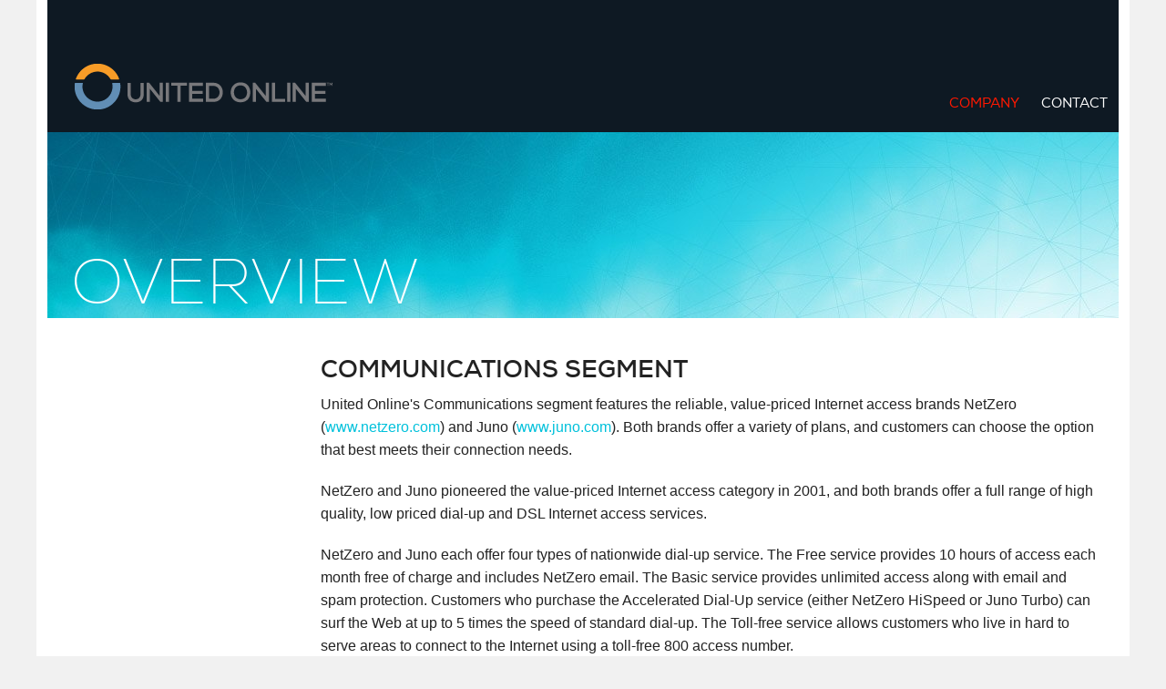

--- FILE ---
content_type: text/html; charset=UTF-8
request_url: https://www.untd.com/company/overview/
body_size: 16317
content:
<!doctype html>

<html class="no-js" lang="en">
		
	<!-- html_header Start-->
<head>
	<meta charset="utf-8" />
	<meta name="viewport" content="width=device-width, initial-scale=1.0" />
	<meta http-equiv="X-UA-Compatible" content="IE=9" />
	<title>United Online - Company Overview</title>
  <meta name="keywords" content="United Online - Welcome to United Online - MyPoints, NetZero, Juno and MySite" />
  <meta name="description" content="United Online - Welcome to United Online - MyPoints, NetZero, Juno and MySite" /> 

	<link rel="stylesheet" href="/stylesheets/app.css" />
	<script src="/bower_components/modernizr/modernizr.js"></script>
	
	<link rel="icon" type="image/ico" href="/favicons/favicon.ico">
	<link rel="apple-touch-icon" sizes="57x57" href="/favicons/apple-touch-icon-57x57.png">
	<link rel="apple-touch-icon" sizes="114x114" href="/favicons/apple-touch-icon-114x114.png">
	<link rel="apple-touch-icon" sizes="72x72" href="/favicons/apple-touch-icon-72x72.png">
	<link rel="apple-touch-icon" sizes="144x144" href="/favicons/apple-touch-icon-144x144.png">
	<link rel="apple-touch-icon" sizes="60x60" href="/favicons/apple-touch-icon-60x60.png">
	<link rel="apple-touch-icon" sizes="120x120" href="/favicons/apple-touch-icon-120x120.png">
	<link rel="apple-touch-icon" sizes="76x76" href="/favicons/apple-touch-icon-76x76.png">
	<link rel="apple-touch-icon" sizes="152x152" href="/favicons/apple-touch-icon-152x152.png">
	<link rel="icon" type="image/png" href="/favicons/favicon-196x196.png" sizes="196x196">
	<link rel="icon" type="image/png" href="/favicons/favicon-160x160.png" sizes="160x160">
	<link rel="icon" type="image/png" href="/favicons/favicon-96x96.png" sizes="96x96">
	<link rel="icon" type="image/png" href="/favicons/favicon-16x16.png" sizes="16x16">
	<link rel="icon" type="image/png" href="/favicons/favicon-32x32.png" sizes="32x32">
	
	<!--[if lt IE 9]>
		<script src="//cdnjs.cloudflare.com/ajax/libs/html5shiv/3.6.2/html5shiv.js"></script>
		<script src="//s3.amazonaws.com/nwapi/nwmatcher/nwmatcher-1.2.5-min.js"></script>
		<script src="//html5base.googlecode.com/svn-history/r38/trunk/js/selectivizr-1.0.3b.js"></script>
		<script src="//cdnjs.cloudflare.com/ajax/libs/respond.js/1.1.0/respond.min.js"></script>
		<link rel="stylesheet" href="/stylesheets/ie.css" />
	<![endif]-->
	
	<meta class="foundation-data-attribute-namespace">
	<meta class="foundation-mq-xxlarge">
	<meta class="foundation-mq-xlarge">
	<meta class="foundation-mq-large">
	<meta class="foundation-mq-medium">
	<meta class="foundation-mq-small">
	<style></style>
	<meta class="foundation-mq-topbar">
</head>
<!-- html_header End-->

	<body>												
		<div class="off-canvas-wrap">
			<div class="inner-wrap">
	
		<!-- header Start-->
		<!-- Main Navigation -->
		<!--div id="main-navigation">
			<div class="row">
				<div class="small-12 columns">
					<div id="stock-ticker">
						
					</div>
					<nav class="top-bar" data-topbar="">
						<ul class="title-area">
							<li class="name">
								<a href=""><img src="/images/united-logo.gif" alt="united-logo" width="193" height="49"></a>
							</li>
							<li class="toggle-topbar menu-icon"><a href="#"><span>menu</span></a></li>
						</ul>					 
						<section class="top-bar-section">							  
													</section>
					</nav>
				</div>
			</div>
		</div-->
		<!-- end.Main Navigation -->
		<!-- header End-->
		<!-- Header -->
		<div id="header">
			<div class="extra-padding">
				<div class="row">
					<div class="small-12 columns">
					</div><!-- end.column -->
				</div><!-- end.row -->
				<div class="row">
					<!-- Full Size Navigation -->
					<div class="small-12 show-for-large-up columns" id="desktop-navigation">
						<nav class="top-bar" data-topbar>
							<ul class="title-area">
							<!-- Title Area -->
								<li class="name">
									<a href="/"><img src="/images/untd-logo.png" alt="United Online"></a>
								</li>
								<li class="toggle-topbar menu-icon"><a href="#"><span></span></a></li>
							</ul>
							<section class="top-bar-section">
							<!-- Right Nav Section -->
							<!-- main_menu Start-->
							<!-- Right Nav Section -->
							<ul class="right">
							
							<li class="active" class="has-dropdown not-click"> 							

									<a href="/company/overview/">Company</a>
									<ul class="dropdown">
										<li><a href="/company/overview/">Overview</a></li>										
										<li><a href="/company/our-history/">Our History</a></li>
									</ul>
								</li>
																									
															<!--
 								<a href="/category/press/pressreleases/">Press</a>
									<ul class="dropdown">
										<li><a href="/category/press/pressreleases/">Press Releases</a></li>										
										<li><a href="/category/press/tvcommercials/">TV Commercials</a></li>										
										<li><a href="/press/press-kit/">Press Kit</a></li>										
										<li><a href="/press/contact-pr/">Contact PR</a></li>
									</ul>
								</li> -->
														
								<!--	<a href="/advertisers/adoverview/">Advertisers</a>
									<ul class="dropdown">
										<li><a href="/advertisers/adoverview/">Overview</a></li>
										<li><a href="/advertisers/properties/netzero/">Properties</a></li>										
										 Removing links per RT418701
										<li><a href="/advertisers/ad-specs/">Ad Specs</a></li>										
										<li><a href="/advertisers/creative-guidelines/">Creative Guidelines</a></li>										
										<li><a href="/advertisers/contact-us/">Contact Media Group</a></li>
										 
									</ul>
								</li> -->
														<!--	
   							   <a href="/career/?p=list">Careers</a>
									<ul class="dropdown">
										<li><a href="/career/?p=list">Overview</a></li>										
									</ul>
									
								</li>
							 -->	
							<li class="has-dropdown not-click">									<a href="/contact/contact-info/">Contact</a>
									<ul class="dropdown">
										<li><a href="/contact/contact-info/">Contact Info</a></li>
										<li><a href="/contact/contact-form/">Contact Form</a></li>
										<li><a href="http://forsale.untd.com">Domains For Sale</a></li>													
									</ul>
								</li>
							</ul>
							<!-- main_menu End-->		
							</section>
						</nav>
					</div>
					<!-- end.Full Size Navigation -->

					<!-- Mobile Navigation -->
					<div class="small-12 hide-for-large columns" id="mobile-navigation">
						<nav class="tab-bar">
							<section class="left tab-bar-section text-left">
								<a href="/"><img src="/images/untd-logo.png" alt="United Online"></a>
							</section>
							<section class="right-small">
								<a class="right-off-canvas-toggle menu-icon" ><span></span></a>
							</section>
						</nav>
					</div>			

					<aside class="right-off-canvas-menu hide-for-large">
						<ul class="off-canvas-list">							
							
							<li class="active"><a href="/company/overview/">Company</a><ul><li class="active"><a href="/company/overview/">Overview</a></li><li><a href="/company/our-history/">Our History</a></li></ul>							</li>	
														
														</li>	
							
								
							</li>										
							<!-- <li><a href="/career/?p=list">Careers</a></li> -->		
								
							<li><a href="/contact/contact-info/">Contact</a>	
							</li>											
							
								
							</li>							

								
							</li>	
						</ul>												
					</aside>
					<a class="exit-off-canvas"></a>
					<!-- end.Mobile Navigation -->
				</div>
			</div>
		</div><!-- end.header -->			
		
		
						<div id="subpage-content">
					<div class="row">
						<div class="small-12 subpage-header-bg columns">
							<h1>Overview</h1>							
						</div>
					</div>
					<!-- end.Subpage Header -->

					
					<!-- Content Grid -->
					<div id="content-grid">
						<div class="row">
							<div class="small-3 show-for-large-up subpage-left-col columns">							
								<!-- sidebar_menu start -->
	<!--
	 <ul class="side-nav">
			
			<li class="active"><a href="/company/overview/">Overview</a></li>
			<li ><a href="/company/our-history/">Our History</a></li>
	</ul>
	-->
<!-- sidebar_menu end -->							</div>
							
							<div class="small-12 large-9 subpage-right-col columns">

<div class="row">

<div class="small-12 intro-paragraph columns">
<h3>COMMUNICATIONS SEGMENT</h3>
	<p>United Online's Communications segment features the reliable, value-priced Internet access brands NetZero (<a href="http://www.netzero.com" target="_blank">www.netzero.com</a>) and Juno (<a href="http://www.juno.com" target="_blank">www.juno.com</a>). Both brands offer a variety of plans, and customers can choose the option that best meets their connection needs.</p>
	<p>NetZero and Juno pioneered the value-priced Internet access category in 2001, and both brands offer a full range of high quality, low priced dial-up and DSL Internet access services.</p>
	<!-- <p>NetZero Mobile Broadband is available to customers nationwide and provides high-speed, affordable Internet access to on-the-go consumers. There are four value-priced NetZero Mobile Broadband plans to choose from. Customers are not required to sign a contract, cannot incur overage charges and can upgrade their data plan at any time. New customers can try the service free for up to one year with the purchase of a NetZero Hotspot or NetZero Stick&trade;.</p> -->
	<!-- <p>NetZero Home Wireless Broadband is a secure, wireless Internet access service designed for home or office use. With a NetZero Home Wireless Broadband access device, customers within the coverage area can access the Internet anywhere that the device can be plugged in to an available power source.</p> -->
	<p>NetZero and Juno each offer four types of nationwide dial-up service. The Free service provides 10 hours of access each month free of charge and includes NetZero email. The Basic service provides unlimited access along with email and spam protection. Customers who purchase the Accelerated Dial-Up service (either NetZero HiSpeed or Juno Turbo) can surf the Web at up to 5 times the speed of standard dial-up. The Toll-free service allows customers who live in hard to serve areas to connect to the Internet using a toll-free 800 access number.</p>
	<p>DSL service from NetZero and Juno is available in select cities and delivers broadband Internet directly to the home. DSL customers also receive Norton Antivirus online, MegaMail with built-in spam and email virus protection.</p>
	<p>The Communications segment also offers email, and web hosting services. Its NetZero DataShield WiFi security service encrypts and protects users' data when they connect to the Internet via WiFi connections, including public WiFi hubs.</p>
	</div>
</div><!-- end.Row -->

<div class="row">

<div class="small-12 columns">

<div class="hor-row-divider">

</div>

</div>

</div><!-- end.Row -->


<div class="row">

<div class="small-12 intro-paragraph columns">
<h3>SERVICES FOR ADVERTISERS</h3>
<p>United Online provides advertising solutions to marketers with brand and direct response objectives through a full suite of display, search, email, and text-link opportunities across its Internet properties. Think of us as a bridge; on one side is your product or service, on the other side our millions of users. The Internet is constantly evolving and growing and it&#8217;s our job to help you take advantage of that. We&#8217;ll show you who to talk to, how to talk to them, and where to talk to them.</p>

</div>

</div><!-- end.Row -->


<br /><br />

</div>						</div>
					</div>
					<!-- end.Content Grid -->
					
				</div>
				<!-- end.Content Grid -->
								

				<div class="row">
							<!-- footer Start -->
		<div id="footer">
			<!-- social icons -->
			<!-- <div class="row">
				<div class="small-10 small-centered text-center social-icons columns">
					<a href="https://twitter.com/UnitedOnline1" target="_blank"><img height="26" width="27" alt="twitter-icon" src="/images/twitter-icon.gif"></a>
					<a href="http://www.youtube.com/channel/UCRqYzlQoQIZieAMijVHTTMw" target="_blank"><img height="26" width="63" alt="youtube-icon" src="/images/youtube-icon.gif"></a>
					<a href="https://www.facebook.com/UnitedOnline1" target="_blank"><img height="26" width="23" alt="facebook-icon" src="/images/facebook-icon.gif"></a>
				</div>
			</div> -->
			<!-- end.social icons -->

			<!-- footer links -->
			<div class="row">
				<div class="small-10 small-centered text-center footer-links columns">
					<a href="/sitemap/" target="_blank">Sitemap</a>
					<!-- JIRA COM-3308  -->
					<!-- <a href="/affiliates/afoverview/" target="_blank">Affiliates</a> -->
					<a href="/terms-of-use/" target="_blank">Terms of Use</a>
					<a href="http://postmaster.untd.com/" target="_blank">Postmaster</a>
				</div>
			</div>
			<!-- end.footer links -->

			<!-- footer legal -->
			<div class="row">
				<div class="small-8 small-centered text-center footer-legal columns">
					&copy; 2001-2026 United Online, Inc. United Online is a registered trademark and the United Online logo is a trademark of<br>United Online, Inc.
				</div>
			</div>
			<!-- end.footer legal -->
		</div>

		<!-- footer End -->				</div>
				
			</div>
		</div>
		
				<!-- html_footer Start-->
       
        <!--[if lt IE 9]>
            <script src="http://code.jquery.com/jquery-1.9.0.js"></script>   
        <![endif]-->
       
        <!--[if gte IE 9]>
            <script src="/bower_components/jquery/jquery.js"></script>
            <script src="/bower_components/foundation/js/foundation.min.js"></script>       
            <script src="/js/app.js"></script>
            <script>
                $(document).ready(function() {
                   
                    //$(document).foundation();

                    // Hack to get off-canvas .menu-icon to fire on iOS
                    $('.menu-icon').click(function(){ false });
                });
            </script>       
        <![endif]-->
       
        <!--[if !IE]> -->
            <script src="/bower_components/jquery/jquery.js"></script>
            <script src="/bower_components/foundation/js/foundation.min.js"></script>
            <script src="/js/app.js"></script>
            <script>
                $(document).ready(function() {
                   
                    //$(document).foundation();

                    // Hack to get off-canvas .menu-icon to fire on iOS
                    $('.menu-icon').click(function(){ false });
                });
            </script>       
        <!-- <![endif]-->
       
        <script src="/js/rem.js" type="text/javascript"></script>
		
		<!-- Google Analytics Script Start -->
		<script>
			  (function(i,s,o,g,r,a,m){i['GoogleAnalyticsObject']=r;i[r]=i[r]||function(){
			  (i[r].q=i[r].q||[]).push(arguments)},i[r].l=1*new Date();a=s.createElement(o),
			  m=s.getElementsByTagName(o)[0];a.async=1;a.src=g;m.parentNode.insertBefore(a,m)
			  })(window,document,'script','//www.google-analytics.com/analytics.js','ga');

			  ga('create', 'UA-47331154-1', 'untd.com');
			  ga('send', 'pageview');

		</script>
		<!-- Google Analytics Script End -->
		<!-- html_footer End-->		<script>
			//alert('1');	
			$.get( "/investor/news_untd_home.php?index=1&imageurl=/resources/guy-on-laptop.jpg", function( data ) {
				$( "#news1" ).append( data );
			});
			$.get( "/investor/news_untd_home.php?index=2&imageurl=/resources/lunch-news-image.jpg", function( data ) {
				$( "#news2" ).append( data );
			});
			$.get( "/investor/news_untd_home.php?index=3&imageurl=/resources/news-desktop-image.jpg", function( data ) {
				$( "#news3" ).append( data );
			});			
			
			$.get( "/investor/events_untd_home.php?index=1", function( data ) {
				$( "#event1" ).append( data );
			});
			$.get( "/investor/events_untd_home.php?index=2", function( data ) {
				$( "#event2" ).append( data );
			});
			
			//$( "#stock-ticker" ).load( "/investor/home_stockquote.php?op=header" );
			//$( "#quote" ).load( "/investor/home_stockquote.php?op=tile" );
			//$( "#news1" ).load( "/investor/news_untd_home.php?index=1" );
			//$( "#news2" ).load( "/investor/news_untd_home.php?index=2" );
			//$( "#news3" ).load( "/investor/news_untd_home.php?index=3" );
		</script>
		
					
		
	</body>
</html>

--- FILE ---
content_type: text/html; charset=UTF-8
request_url: https://www.untd.com/investor/news_untd_home.php?index=1&imageurl=/resources/guy-on-laptop.jpg
body_size: 469
content:



		
		<span class="label date">01/11/2016</span>
		<span class="label">News</span>
		<a href="/investor/?p=newstext&releaseid=2128148" class="has-box-rollover"  target="_blank">
			<img src="/resources/guy-on-laptop.jpg" alt="guy-on-laptop" width="100%">			<div class="hide-for-touch">
			<ul class="box-rollover">
				<li class="rollover-title">United Online Announces the Appointment of Jeff Goldstein as Interim CEO</li>
				<li></li>
			</ul>
			</div>
		</a>		



--- FILE ---
content_type: text/html; charset=UTF-8
request_url: https://www.untd.com/investor/news_untd_home.php?index=2&imageurl=/resources/lunch-news-image.jpg
body_size: 476
content:



		
		<span class="label date">11/25/2015</span>
		<span class="label">News</span>
		<a href="/investor/?p=newstext&releaseid=2117526" class="has-box-rollover"  target="_blank">
			<img src="/resources/lunch-news-image.jpg" alt="lunch-news-image" width="100%">			<div class="hide-for-touch">
			<ul class="box-rollover">
				<li class="rollover-title">United Online to Undertake Comprehensive Review of Strategic Alternatives</li>
				<li></li>
			</ul>
			</div>
		</a>		



--- FILE ---
content_type: text/html; charset=UTF-8
request_url: https://www.untd.com/investor/news_untd_home.php?index=3&imageurl=/resources/news-desktop-image.jpg
body_size: 481
content:



		
		<span class="label date">11/16/2015</span>
		<span class="label">News</span>
		<a href="/investor/?p=newstext&releaseid=2112919" class="has-box-rollover"  target="_blank">
			<img src="/resources/news-desktop-image.jpg" alt="news-desktop-image" width="100%">			<div class="hide-for-touch">
			<ul class="box-rollover">
				<li class="rollover-title">United Online Board of Directors Acknowledges Receipt of B. Riley Proposal</li>
				<li></li>
			</ul>
			</div>
		</a>		



--- FILE ---
content_type: text/html; charset=UTF-8
request_url: https://www.untd.com/investor/events_untd_home.php?index=1
body_size: 462
content:

		<a href="/investor/?p=eventdetails&eventid=5207916" class="has-box-rollover">
			<div class="calendar-box-date">
				<h1>Nov</h1>
				<p>03</p>
			</div>
			<img src="/images/calendar-box.jpg" alt="calendar-box" width="100%">
			<div class="hide-for-touch">
				<ul class="box-rollover">
					<li class="rollover-title">Q3 2015 United Online, Inc. Earnings Conference Call  </li>
					<li>11.03.15</li>
					<li>2:00 pm PT</li>				
				</ul>
			</div>
		</a>


--- FILE ---
content_type: text/html; charset=UTF-8
request_url: https://www.untd.com/investor/events_untd_home.php?index=2
body_size: 482
content:

		<a href="/investor/?p=eventdetails&eventid=5200740" class="has-box-rollover">
			<div class="calendar-box-date">
				<h1>Aug</h1>
				<p>12</p>
			</div>
			<img src="/images/calendar-box.jpg" alt="calendar-box" width="100%">
			<div class="hide-for-touch">
				<ul class="box-rollover">
					<li class="rollover-title">United Online, Inc. at Canaccord Genuity’s 35th Annual Growth Conference</li>
					<li>08.12.15</li>
					<li>4:00 pm PT</li>				
				</ul>
			</div>
		</a>


--- FILE ---
content_type: text/css
request_url: https://www.untd.com/stylesheets/app.css
body_size: 281304
content:
/* line 259, ../bower_components/foundation/scss/foundation/components/_global.scss */
meta.foundation-version {
  font-family: "/5.1.0/";
}

/* line 264, ../bower_components/foundation/scss/foundation/components/_global.scss */
meta.foundation-mq-small {
  font-family: "/only screen and (max-width: 40em)/";
  width: 0em;
}

/* line 269, ../bower_components/foundation/scss/foundation/components/_global.scss */
meta.foundation-mq-medium {
  font-family: "/only screen and (min-width:40.063em)/";
  width: 40.063em;
}

/* line 274, ../bower_components/foundation/scss/foundation/components/_global.scss */
meta.foundation-mq-large {
  font-family: "/only screen and (min-width:64.063em)/";
  width: 64.063em;
}

/* line 279, ../bower_components/foundation/scss/foundation/components/_global.scss */
meta.foundation-mq-xlarge {
  font-family: "/only screen and (min-width:90.063em)/";
  width: 90.063em;
}

/* line 284, ../bower_components/foundation/scss/foundation/components/_global.scss */
meta.foundation-mq-xxlarge {
  font-family: "/only screen and (min-width:120.063em)/";
  width: 120.063em;
}

/* line 289, ../bower_components/foundation/scss/foundation/components/_global.scss */
meta.foundation-data-attribute-namespace {
  font-family: false;
}

/* line 294, ../bower_components/foundation/scss/foundation/components/_global.scss */
html, body {
  height: 100%;
}

/* line 301, ../bower_components/foundation/scss/foundation/components/_global.scss */
*,
*:before,
*:after {
  -moz-box-sizing: border-box;
  -webkit-box-sizing: border-box;
  box-sizing: border-box;
}

/* line 306, ../bower_components/foundation/scss/foundation/components/_global.scss */
html,
body {
  font-size: 100%;
}

/* line 309, ../bower_components/foundation/scss/foundation/components/_global.scss */
body {
  background: #f1f1f1;
  color: #222222;
  padding: 0;
  margin: 0;
  font-family: "Helvetica", Helvetica, Arial, sans-serif;
  font-weight: normal;
  font-style: normal;
  line-height: 1;
  position: relative;
  cursor: default;
}

/* line 322, ../bower_components/foundation/scss/foundation/components/_global.scss */
a:hover {
  cursor: pointer;
}

/* line 327, ../bower_components/foundation/scss/foundation/components/_global.scss */
img,
object,
embed {
  max-width: 100%;
  height: auto;
}

/* line 330, ../bower_components/foundation/scss/foundation/components/_global.scss */
object,
embed {
  height: 100%;
}

/* line 331, ../bower_components/foundation/scss/foundation/components/_global.scss */
img {
  -ms-interpolation-mode: bicubic;
}

/* line 337, ../bower_components/foundation/scss/foundation/components/_global.scss */
#map_canvas img,
#map_canvas embed,
#map_canvas object,
.map_canvas img,
.map_canvas embed,
.map_canvas object {
  max-width: none !important;
}

/* line 342, ../bower_components/foundation/scss/foundation/components/_global.scss */
.left {
  float: left !important;
}

/* line 343, ../bower_components/foundation/scss/foundation/components/_global.scss */
.right {
  float: right !important;
}

/* line 344, ../bower_components/foundation/scss/foundation/components/_global.scss */
.clearfix {
  *zoom: 1;
}
/* line 130, ../bower_components/foundation/scss/foundation/components/_global.scss */
.clearfix:before, .clearfix:after {
  content: " ";
  display: table;
}
/* line 131, ../bower_components/foundation/scss/foundation/components/_global.scss */
.clearfix:after {
  clear: both;
}

/* line 345, ../bower_components/foundation/scss/foundation/components/_global.scss */
.hide {
  display: none;
}

/* line 351, ../bower_components/foundation/scss/foundation/components/_global.scss */
.antialiased {
  -webkit-font-smoothing: antialiased;
  -moz-osx-font-smoothing: grayscale;
}

/* line 354, ../bower_components/foundation/scss/foundation/components/_global.scss */
img {
  display: inline-block;
  vertical-align: middle;
}

/* line 364, ../bower_components/foundation/scss/foundation/components/_global.scss */
textarea {
  height: auto;
  min-height: 50px;
}

/* line 367, ../bower_components/foundation/scss/foundation/components/_global.scss */
select {
  width: 100%;
}

/* line 203, ../bower_components/foundation/scss/foundation/components/_grid.scss */
.row {
  width: 100%;
  margin-left: auto;
  margin-right: auto;
  margin-top: 0;
  margin-bottom: 0;
  max-width: 75rem;
  *zoom: 1;
}
/* line 130, ../bower_components/foundation/scss/foundation/components/_global.scss */
.row:before, .row:after {
  content: " ";
  display: table;
}
/* line 131, ../bower_components/foundation/scss/foundation/components/_global.scss */
.row:after {
  clear: both;
}
/* line 208, ../bower_components/foundation/scss/foundation/components/_grid.scss */
.row.collapse > .column,
.row.collapse > .columns {
  padding-left: 0;
  padding-right: 0;
  float: left;
}
/* line 210, ../bower_components/foundation/scss/foundation/components/_grid.scss */
.row.collapse .row {
  margin-left: 0;
  margin-right: 0;
}
/* line 213, ../bower_components/foundation/scss/foundation/components/_grid.scss */
.row .row {
  width: auto;
  margin-left: -0.375rem;
  margin-right: -0.375rem;
  margin-top: 0;
  margin-bottom: 0;
  max-width: none;
  *zoom: 1;
}
/* line 130, ../bower_components/foundation/scss/foundation/components/_global.scss */
.row .row:before, .row .row:after {
  content: " ";
  display: table;
}
/* line 131, ../bower_components/foundation/scss/foundation/components/_global.scss */
.row .row:after {
  clear: both;
}
/* line 214, ../bower_components/foundation/scss/foundation/components/_grid.scss */
.row .row.collapse {
  width: auto;
  margin: 0;
  max-width: none;
  *zoom: 1;
}
/* line 130, ../bower_components/foundation/scss/foundation/components/_global.scss */
.row .row.collapse:before, .row .row.collapse:after {
  content: " ";
  display: table;
}
/* line 131, ../bower_components/foundation/scss/foundation/components/_global.scss */
.row .row.collapse:after {
  clear: both;
}

/* line 219, ../bower_components/foundation/scss/foundation/components/_grid.scss */
.column,
.columns {
  padding-left: 0.375rem;
  padding-right: 0.375rem;
  width: 100%;
  float: left;
}

@media only screen {
  /* line 153, ../bower_components/foundation/scss/foundation/components/_grid.scss */
  .column.small-centered,
  .columns.small-centered {
    margin-left: auto;
    margin-right: auto;
    float: none;
  }

  /* line 156, ../bower_components/foundation/scss/foundation/components/_grid.scss */
  .column.small-uncentered,
  .columns.small-uncentered {
    margin-left: 0;
    margin-right: 0;
    float: left;
  }

  /* line 163, ../bower_components/foundation/scss/foundation/components/_grid.scss */
  .column.small-uncentered.opposite,
  .columns.small-uncentered.opposite {
    float: right;
  }

  /* line 168, ../bower_components/foundation/scss/foundation/components/_grid.scss */
  .small-push-0 {
    left: 0%;
    right: auto;
  }

  /* line 171, ../bower_components/foundation/scss/foundation/components/_grid.scss */
  .small-pull-0 {
    right: 0%;
    left: auto;
  }

  /* line 168, ../bower_components/foundation/scss/foundation/components/_grid.scss */
  .small-push-1 {
    left: 8.33333%;
    right: auto;
  }

  /* line 171, ../bower_components/foundation/scss/foundation/components/_grid.scss */
  .small-pull-1 {
    right: 8.33333%;
    left: auto;
  }

  /* line 168, ../bower_components/foundation/scss/foundation/components/_grid.scss */
  .small-push-2 {
    left: 16.66667%;
    right: auto;
  }

  /* line 171, ../bower_components/foundation/scss/foundation/components/_grid.scss */
  .small-pull-2 {
    right: 16.66667%;
    left: auto;
  }

  /* line 168, ../bower_components/foundation/scss/foundation/components/_grid.scss */
  .small-push-3 {
    left: 25%;
    right: auto;
  }

  /* line 171, ../bower_components/foundation/scss/foundation/components/_grid.scss */
  .small-pull-3 {
    right: 25%;
    left: auto;
  }

  /* line 168, ../bower_components/foundation/scss/foundation/components/_grid.scss */
  .small-push-4 {
    left: 33.33333%;
    right: auto;
  }

  /* line 171, ../bower_components/foundation/scss/foundation/components/_grid.scss */
  .small-pull-4 {
    right: 33.33333%;
    left: auto;
  }

  /* line 168, ../bower_components/foundation/scss/foundation/components/_grid.scss */
  .small-push-5 {
    left: 41.66667%;
    right: auto;
  }

  /* line 171, ../bower_components/foundation/scss/foundation/components/_grid.scss */
  .small-pull-5 {
    right: 41.66667%;
    left: auto;
  }

  /* line 168, ../bower_components/foundation/scss/foundation/components/_grid.scss */
  .small-push-6 {
    left: 50%;
    right: auto;
  }

  /* line 171, ../bower_components/foundation/scss/foundation/components/_grid.scss */
  .small-pull-6 {
    right: 50%;
    left: auto;
  }

  /* line 168, ../bower_components/foundation/scss/foundation/components/_grid.scss */
  .small-push-7 {
    left: 58.33333%;
    right: auto;
  }

  /* line 171, ../bower_components/foundation/scss/foundation/components/_grid.scss */
  .small-pull-7 {
    right: 58.33333%;
    left: auto;
  }

  /* line 168, ../bower_components/foundation/scss/foundation/components/_grid.scss */
  .small-push-8 {
    left: 66.66667%;
    right: auto;
  }

  /* line 171, ../bower_components/foundation/scss/foundation/components/_grid.scss */
  .small-pull-8 {
    right: 66.66667%;
    left: auto;
  }

  /* line 168, ../bower_components/foundation/scss/foundation/components/_grid.scss */
  .small-push-9 {
    left: 75%;
    right: auto;
  }

  /* line 171, ../bower_components/foundation/scss/foundation/components/_grid.scss */
  .small-pull-9 {
    right: 75%;
    left: auto;
  }

  /* line 168, ../bower_components/foundation/scss/foundation/components/_grid.scss */
  .small-push-10 {
    left: 83.33333%;
    right: auto;
  }

  /* line 171, ../bower_components/foundation/scss/foundation/components/_grid.scss */
  .small-pull-10 {
    right: 83.33333%;
    left: auto;
  }

  /* line 168, ../bower_components/foundation/scss/foundation/components/_grid.scss */
  .small-push-11 {
    left: 91.66667%;
    right: auto;
  }

  /* line 171, ../bower_components/foundation/scss/foundation/components/_grid.scss */
  .small-pull-11 {
    right: 91.66667%;
    left: auto;
  }

  /* line 177, ../bower_components/foundation/scss/foundation/components/_grid.scss */
  .column,
  .columns {
    position: relative;
    padding-left: 0.375rem;
    padding-right: 0.375rem;
    float: left;
  }

  /* line 181, ../bower_components/foundation/scss/foundation/components/_grid.scss */
  .small-1 {
    width: 8.33333%;
  }

  /* line 181, ../bower_components/foundation/scss/foundation/components/_grid.scss */
  .small-2 {
    width: 16.66667%;
  }

  /* line 181, ../bower_components/foundation/scss/foundation/components/_grid.scss */
  .small-3 {
    width: 25%;
  }

  /* line 181, ../bower_components/foundation/scss/foundation/components/_grid.scss */
  .small-4 {
    width: 33.33333%;
  }

  /* line 181, ../bower_components/foundation/scss/foundation/components/_grid.scss */
  .small-5 {
    width: 41.66667%;
  }

  /* line 181, ../bower_components/foundation/scss/foundation/components/_grid.scss */
  .small-6 {
    width: 50%;
  }

  /* line 181, ../bower_components/foundation/scss/foundation/components/_grid.scss */
  .small-7 {
    width: 58.33333%;
  }

  /* line 181, ../bower_components/foundation/scss/foundation/components/_grid.scss */
  .small-8 {
    width: 66.66667%;
  }

  /* line 181, ../bower_components/foundation/scss/foundation/components/_grid.scss */
  .small-9 {
    width: 75%;
  }

  /* line 181, ../bower_components/foundation/scss/foundation/components/_grid.scss */
  .small-10 {
    width: 83.33333%;
  }

  /* line 181, ../bower_components/foundation/scss/foundation/components/_grid.scss */
  .small-11 {
    width: 91.66667%;
  }

  /* line 181, ../bower_components/foundation/scss/foundation/components/_grid.scss */
  .small-12 {
    width: 100%;
  }

  /* line 184, ../bower_components/foundation/scss/foundation/components/_grid.scss */
  [class*="column"] + [class*="column"]:last-child {
    float: right;
  }

  /* line 185, ../bower_components/foundation/scss/foundation/components/_grid.scss */
  [class*="column"] + [class*="column"].end {
    float: left;
  }

  /* line 189, ../bower_components/foundation/scss/foundation/components/_grid.scss */
  .small-offset-0 {
    margin-left: 0% !important;
  }

  /* line 189, ../bower_components/foundation/scss/foundation/components/_grid.scss */
  .small-offset-1 {
    margin-left: 8.33333% !important;
  }

  /* line 189, ../bower_components/foundation/scss/foundation/components/_grid.scss */
  .small-offset-2 {
    margin-left: 16.66667% !important;
  }

  /* line 189, ../bower_components/foundation/scss/foundation/components/_grid.scss */
  .small-offset-3 {
    margin-left: 25% !important;
  }

  /* line 189, ../bower_components/foundation/scss/foundation/components/_grid.scss */
  .small-offset-4 {
    margin-left: 33.33333% !important;
  }

  /* line 189, ../bower_components/foundation/scss/foundation/components/_grid.scss */
  .small-offset-5 {
    margin-left: 41.66667% !important;
  }

  /* line 189, ../bower_components/foundation/scss/foundation/components/_grid.scss */
  .small-offset-6 {
    margin-left: 50% !important;
  }

  /* line 189, ../bower_components/foundation/scss/foundation/components/_grid.scss */
  .small-offset-7 {
    margin-left: 58.33333% !important;
  }

  /* line 189, ../bower_components/foundation/scss/foundation/components/_grid.scss */
  .small-offset-8 {
    margin-left: 66.66667% !important;
  }

  /* line 189, ../bower_components/foundation/scss/foundation/components/_grid.scss */
  .small-offset-9 {
    margin-left: 75% !important;
  }

  /* line 189, ../bower_components/foundation/scss/foundation/components/_grid.scss */
  .small-offset-10 {
    margin-left: 83.33333% !important;
  }

  /* line 189, ../bower_components/foundation/scss/foundation/components/_grid.scss */
  .small-offset-11 {
    margin-left: 91.66667% !important;
  }

  /* line 192, ../bower_components/foundation/scss/foundation/components/_grid.scss */
  .small-reset-order,
  .small-reset-order {
    margin-left: 0;
    margin-right: 0;
    left: auto;
    right: auto;
    float: left;
  }
}
@media only screen and (min-width: 40.063em) {
  /* line 153, ../bower_components/foundation/scss/foundation/components/_grid.scss */
  .column.medium-centered,
  .columns.medium-centered {
    margin-left: auto;
    margin-right: auto;
    float: none;
  }

  /* line 156, ../bower_components/foundation/scss/foundation/components/_grid.scss */
  .column.medium-uncentered,
  .columns.medium-uncentered {
    margin-left: 0;
    margin-right: 0;
    float: left;
  }

  /* line 163, ../bower_components/foundation/scss/foundation/components/_grid.scss */
  .column.medium-uncentered.opposite,
  .columns.medium-uncentered.opposite {
    float: right;
  }

  /* line 168, ../bower_components/foundation/scss/foundation/components/_grid.scss */
  .medium-push-0 {
    left: 0%;
    right: auto;
  }

  /* line 171, ../bower_components/foundation/scss/foundation/components/_grid.scss */
  .medium-pull-0 {
    right: 0%;
    left: auto;
  }

  /* line 168, ../bower_components/foundation/scss/foundation/components/_grid.scss */
  .medium-push-1 {
    left: 8.33333%;
    right: auto;
  }

  /* line 171, ../bower_components/foundation/scss/foundation/components/_grid.scss */
  .medium-pull-1 {
    right: 8.33333%;
    left: auto;
  }

  /* line 168, ../bower_components/foundation/scss/foundation/components/_grid.scss */
  .medium-push-2 {
    left: 16.66667%;
    right: auto;
  }

  /* line 171, ../bower_components/foundation/scss/foundation/components/_grid.scss */
  .medium-pull-2 {
    right: 16.66667%;
    left: auto;
  }

  /* line 168, ../bower_components/foundation/scss/foundation/components/_grid.scss */
  .medium-push-3 {
    left: 25%;
    right: auto;
  }

  /* line 171, ../bower_components/foundation/scss/foundation/components/_grid.scss */
  .medium-pull-3 {
    right: 25%;
    left: auto;
  }

  /* line 168, ../bower_components/foundation/scss/foundation/components/_grid.scss */
  .medium-push-4 {
    left: 33.33333%;
    right: auto;
  }

  /* line 171, ../bower_components/foundation/scss/foundation/components/_grid.scss */
  .medium-pull-4 {
    right: 33.33333%;
    left: auto;
  }

  /* line 168, ../bower_components/foundation/scss/foundation/components/_grid.scss */
  .medium-push-5 {
    left: 41.66667%;
    right: auto;
  }

  /* line 171, ../bower_components/foundation/scss/foundation/components/_grid.scss */
  .medium-pull-5 {
    right: 41.66667%;
    left: auto;
  }

  /* line 168, ../bower_components/foundation/scss/foundation/components/_grid.scss */
  .medium-push-6 {
    left: 50%;
    right: auto;
  }

  /* line 171, ../bower_components/foundation/scss/foundation/components/_grid.scss */
  .medium-pull-6 {
    right: 50%;
    left: auto;
  }

  /* line 168, ../bower_components/foundation/scss/foundation/components/_grid.scss */
  .medium-push-7 {
    left: 58.33333%;
    right: auto;
  }

  /* line 171, ../bower_components/foundation/scss/foundation/components/_grid.scss */
  .medium-pull-7 {
    right: 58.33333%;
    left: auto;
  }

  /* line 168, ../bower_components/foundation/scss/foundation/components/_grid.scss */
  .medium-push-8 {
    left: 66.66667%;
    right: auto;
  }

  /* line 171, ../bower_components/foundation/scss/foundation/components/_grid.scss */
  .medium-pull-8 {
    right: 66.66667%;
    left: auto;
  }

  /* line 168, ../bower_components/foundation/scss/foundation/components/_grid.scss */
  .medium-push-9 {
    left: 75%;
    right: auto;
  }

  /* line 171, ../bower_components/foundation/scss/foundation/components/_grid.scss */
  .medium-pull-9 {
    right: 75%;
    left: auto;
  }

  /* line 168, ../bower_components/foundation/scss/foundation/components/_grid.scss */
  .medium-push-10 {
    left: 83.33333%;
    right: auto;
  }

  /* line 171, ../bower_components/foundation/scss/foundation/components/_grid.scss */
  .medium-pull-10 {
    right: 83.33333%;
    left: auto;
  }

  /* line 168, ../bower_components/foundation/scss/foundation/components/_grid.scss */
  .medium-push-11 {
    left: 91.66667%;
    right: auto;
  }

  /* line 171, ../bower_components/foundation/scss/foundation/components/_grid.scss */
  .medium-pull-11 {
    right: 91.66667%;
    left: auto;
  }

  /* line 177, ../bower_components/foundation/scss/foundation/components/_grid.scss */
  .column,
  .columns {
    position: relative;
    padding-left: 0.375rem;
    padding-right: 0.375rem;
    float: left;
  }

  /* line 181, ../bower_components/foundation/scss/foundation/components/_grid.scss */
  .medium-1 {
    width: 8.33333%;
  }

  /* line 181, ../bower_components/foundation/scss/foundation/components/_grid.scss */
  .medium-2 {
    width: 16.66667%;
  }

  /* line 181, ../bower_components/foundation/scss/foundation/components/_grid.scss */
  .medium-3 {
    width: 25%;
  }

  /* line 181, ../bower_components/foundation/scss/foundation/components/_grid.scss */
  .medium-4 {
    width: 33.33333%;
  }

  /* line 181, ../bower_components/foundation/scss/foundation/components/_grid.scss */
  .medium-5 {
    width: 41.66667%;
  }

  /* line 181, ../bower_components/foundation/scss/foundation/components/_grid.scss */
  .medium-6 {
    width: 50%;
  }

  /* line 181, ../bower_components/foundation/scss/foundation/components/_grid.scss */
  .medium-7 {
    width: 58.33333%;
  }

  /* line 181, ../bower_components/foundation/scss/foundation/components/_grid.scss */
  .medium-8 {
    width: 66.66667%;
  }

  /* line 181, ../bower_components/foundation/scss/foundation/components/_grid.scss */
  .medium-9 {
    width: 75%;
  }

  /* line 181, ../bower_components/foundation/scss/foundation/components/_grid.scss */
  .medium-10 {
    width: 83.33333%;
  }

  /* line 181, ../bower_components/foundation/scss/foundation/components/_grid.scss */
  .medium-11 {
    width: 91.66667%;
  }

  /* line 181, ../bower_components/foundation/scss/foundation/components/_grid.scss */
  .medium-12 {
    width: 100%;
  }

  /* line 184, ../bower_components/foundation/scss/foundation/components/_grid.scss */
  [class*="column"] + [class*="column"]:last-child {
    float: right;
  }

  /* line 185, ../bower_components/foundation/scss/foundation/components/_grid.scss */
  [class*="column"] + [class*="column"].end {
    float: left;
  }

  /* line 189, ../bower_components/foundation/scss/foundation/components/_grid.scss */
  .medium-offset-0 {
    margin-left: 0% !important;
  }

  /* line 189, ../bower_components/foundation/scss/foundation/components/_grid.scss */
  .medium-offset-1 {
    margin-left: 8.33333% !important;
  }

  /* line 189, ../bower_components/foundation/scss/foundation/components/_grid.scss */
  .medium-offset-2 {
    margin-left: 16.66667% !important;
  }

  /* line 189, ../bower_components/foundation/scss/foundation/components/_grid.scss */
  .medium-offset-3 {
    margin-left: 25% !important;
  }

  /* line 189, ../bower_components/foundation/scss/foundation/components/_grid.scss */
  .medium-offset-4 {
    margin-left: 33.33333% !important;
  }

  /* line 189, ../bower_components/foundation/scss/foundation/components/_grid.scss */
  .medium-offset-5 {
    margin-left: 41.66667% !important;
  }

  /* line 189, ../bower_components/foundation/scss/foundation/components/_grid.scss */
  .medium-offset-6 {
    margin-left: 50% !important;
  }

  /* line 189, ../bower_components/foundation/scss/foundation/components/_grid.scss */
  .medium-offset-7 {
    margin-left: 58.33333% !important;
  }

  /* line 189, ../bower_components/foundation/scss/foundation/components/_grid.scss */
  .medium-offset-8 {
    margin-left: 66.66667% !important;
  }

  /* line 189, ../bower_components/foundation/scss/foundation/components/_grid.scss */
  .medium-offset-9 {
    margin-left: 75% !important;
  }

  /* line 189, ../bower_components/foundation/scss/foundation/components/_grid.scss */
  .medium-offset-10 {
    margin-left: 83.33333% !important;
  }

  /* line 189, ../bower_components/foundation/scss/foundation/components/_grid.scss */
  .medium-offset-11 {
    margin-left: 91.66667% !important;
  }

  /* line 192, ../bower_components/foundation/scss/foundation/components/_grid.scss */
  .medium-reset-order,
  .medium-reset-order {
    margin-left: 0;
    margin-right: 0;
    left: auto;
    right: auto;
    float: left;
  }

  /* line 229, ../bower_components/foundation/scss/foundation/components/_grid.scss */
  .push-0 {
    left: 0%;
    right: auto;
  }

  /* line 232, ../bower_components/foundation/scss/foundation/components/_grid.scss */
  .pull-0 {
    right: 0%;
    left: auto;
  }

  /* line 229, ../bower_components/foundation/scss/foundation/components/_grid.scss */
  .push-1 {
    left: 8.33333%;
    right: auto;
  }

  /* line 232, ../bower_components/foundation/scss/foundation/components/_grid.scss */
  .pull-1 {
    right: 8.33333%;
    left: auto;
  }

  /* line 229, ../bower_components/foundation/scss/foundation/components/_grid.scss */
  .push-2 {
    left: 16.66667%;
    right: auto;
  }

  /* line 232, ../bower_components/foundation/scss/foundation/components/_grid.scss */
  .pull-2 {
    right: 16.66667%;
    left: auto;
  }

  /* line 229, ../bower_components/foundation/scss/foundation/components/_grid.scss */
  .push-3 {
    left: 25%;
    right: auto;
  }

  /* line 232, ../bower_components/foundation/scss/foundation/components/_grid.scss */
  .pull-3 {
    right: 25%;
    left: auto;
  }

  /* line 229, ../bower_components/foundation/scss/foundation/components/_grid.scss */
  .push-4 {
    left: 33.33333%;
    right: auto;
  }

  /* line 232, ../bower_components/foundation/scss/foundation/components/_grid.scss */
  .pull-4 {
    right: 33.33333%;
    left: auto;
  }

  /* line 229, ../bower_components/foundation/scss/foundation/components/_grid.scss */
  .push-5 {
    left: 41.66667%;
    right: auto;
  }

  /* line 232, ../bower_components/foundation/scss/foundation/components/_grid.scss */
  .pull-5 {
    right: 41.66667%;
    left: auto;
  }

  /* line 229, ../bower_components/foundation/scss/foundation/components/_grid.scss */
  .push-6 {
    left: 50%;
    right: auto;
  }

  /* line 232, ../bower_components/foundation/scss/foundation/components/_grid.scss */
  .pull-6 {
    right: 50%;
    left: auto;
  }

  /* line 229, ../bower_components/foundation/scss/foundation/components/_grid.scss */
  .push-7 {
    left: 58.33333%;
    right: auto;
  }

  /* line 232, ../bower_components/foundation/scss/foundation/components/_grid.scss */
  .pull-7 {
    right: 58.33333%;
    left: auto;
  }

  /* line 229, ../bower_components/foundation/scss/foundation/components/_grid.scss */
  .push-8 {
    left: 66.66667%;
    right: auto;
  }

  /* line 232, ../bower_components/foundation/scss/foundation/components/_grid.scss */
  .pull-8 {
    right: 66.66667%;
    left: auto;
  }

  /* line 229, ../bower_components/foundation/scss/foundation/components/_grid.scss */
  .push-9 {
    left: 75%;
    right: auto;
  }

  /* line 232, ../bower_components/foundation/scss/foundation/components/_grid.scss */
  .pull-9 {
    right: 75%;
    left: auto;
  }

  /* line 229, ../bower_components/foundation/scss/foundation/components/_grid.scss */
  .push-10 {
    left: 83.33333%;
    right: auto;
  }

  /* line 232, ../bower_components/foundation/scss/foundation/components/_grid.scss */
  .pull-10 {
    right: 83.33333%;
    left: auto;
  }

  /* line 229, ../bower_components/foundation/scss/foundation/components/_grid.scss */
  .push-11 {
    left: 91.66667%;
    right: auto;
  }

  /* line 232, ../bower_components/foundation/scss/foundation/components/_grid.scss */
  .pull-11 {
    right: 91.66667%;
    left: auto;
  }
}
@media only screen and (min-width: 64.063em) {
  /* line 153, ../bower_components/foundation/scss/foundation/components/_grid.scss */
  .column.large-centered,
  .columns.large-centered {
    margin-left: auto;
    margin-right: auto;
    float: none;
  }

  /* line 156, ../bower_components/foundation/scss/foundation/components/_grid.scss */
  .column.large-uncentered,
  .columns.large-uncentered {
    margin-left: 0;
    margin-right: 0;
    float: left;
  }

  /* line 163, ../bower_components/foundation/scss/foundation/components/_grid.scss */
  .column.large-uncentered.opposite,
  .columns.large-uncentered.opposite {
    float: right;
  }

  /* line 168, ../bower_components/foundation/scss/foundation/components/_grid.scss */
  .large-push-0 {
    left: 0%;
    right: auto;
  }

  /* line 171, ../bower_components/foundation/scss/foundation/components/_grid.scss */
  .large-pull-0 {
    right: 0%;
    left: auto;
  }

  /* line 168, ../bower_components/foundation/scss/foundation/components/_grid.scss */
  .large-push-1 {
    left: 8.33333%;
    right: auto;
  }

  /* line 171, ../bower_components/foundation/scss/foundation/components/_grid.scss */
  .large-pull-1 {
    right: 8.33333%;
    left: auto;
  }

  /* line 168, ../bower_components/foundation/scss/foundation/components/_grid.scss */
  .large-push-2 {
    left: 16.66667%;
    right: auto;
  }

  /* line 171, ../bower_components/foundation/scss/foundation/components/_grid.scss */
  .large-pull-2 {
    right: 16.66667%;
    left: auto;
  }

  /* line 168, ../bower_components/foundation/scss/foundation/components/_grid.scss */
  .large-push-3 {
    left: 25%;
    right: auto;
  }

  /* line 171, ../bower_components/foundation/scss/foundation/components/_grid.scss */
  .large-pull-3 {
    right: 25%;
    left: auto;
  }

  /* line 168, ../bower_components/foundation/scss/foundation/components/_grid.scss */
  .large-push-4 {
    left: 33.33333%;
    right: auto;
  }

  /* line 171, ../bower_components/foundation/scss/foundation/components/_grid.scss */
  .large-pull-4 {
    right: 33.33333%;
    left: auto;
  }

  /* line 168, ../bower_components/foundation/scss/foundation/components/_grid.scss */
  .large-push-5 {
    left: 41.66667%;
    right: auto;
  }

  /* line 171, ../bower_components/foundation/scss/foundation/components/_grid.scss */
  .large-pull-5 {
    right: 41.66667%;
    left: auto;
  }

  /* line 168, ../bower_components/foundation/scss/foundation/components/_grid.scss */
  .large-push-6 {
    left: 50%;
    right: auto;
  }

  /* line 171, ../bower_components/foundation/scss/foundation/components/_grid.scss */
  .large-pull-6 {
    right: 50%;
    left: auto;
  }

  /* line 168, ../bower_components/foundation/scss/foundation/components/_grid.scss */
  .large-push-7 {
    left: 58.33333%;
    right: auto;
  }

  /* line 171, ../bower_components/foundation/scss/foundation/components/_grid.scss */
  .large-pull-7 {
    right: 58.33333%;
    left: auto;
  }

  /* line 168, ../bower_components/foundation/scss/foundation/components/_grid.scss */
  .large-push-8 {
    left: 66.66667%;
    right: auto;
  }

  /* line 171, ../bower_components/foundation/scss/foundation/components/_grid.scss */
  .large-pull-8 {
    right: 66.66667%;
    left: auto;
  }

  /* line 168, ../bower_components/foundation/scss/foundation/components/_grid.scss */
  .large-push-9 {
    left: 75%;
    right: auto;
  }

  /* line 171, ../bower_components/foundation/scss/foundation/components/_grid.scss */
  .large-pull-9 {
    right: 75%;
    left: auto;
  }

  /* line 168, ../bower_components/foundation/scss/foundation/components/_grid.scss */
  .large-push-10 {
    left: 83.33333%;
    right: auto;
  }

  /* line 171, ../bower_components/foundation/scss/foundation/components/_grid.scss */
  .large-pull-10 {
    right: 83.33333%;
    left: auto;
  }

  /* line 168, ../bower_components/foundation/scss/foundation/components/_grid.scss */
  .large-push-11 {
    left: 91.66667%;
    right: auto;
  }

  /* line 171, ../bower_components/foundation/scss/foundation/components/_grid.scss */
  .large-pull-11 {
    right: 91.66667%;
    left: auto;
  }

  /* line 177, ../bower_components/foundation/scss/foundation/components/_grid.scss */
  .column,
  .columns {
    position: relative;
    padding-left: 0.375rem;
    padding-right: 0.375rem;
    float: left;
  }

  /* line 181, ../bower_components/foundation/scss/foundation/components/_grid.scss */
  .large-1 {
    width: 8.33333%;
  }

  /* line 181, ../bower_components/foundation/scss/foundation/components/_grid.scss */
  .large-2 {
    width: 16.66667%;
  }

  /* line 181, ../bower_components/foundation/scss/foundation/components/_grid.scss */
  .large-3 {
    width: 25%;
  }

  /* line 181, ../bower_components/foundation/scss/foundation/components/_grid.scss */
  .large-4 {
    width: 33.33333%;
  }

  /* line 181, ../bower_components/foundation/scss/foundation/components/_grid.scss */
  .large-5 {
    width: 41.66667%;
  }

  /* line 181, ../bower_components/foundation/scss/foundation/components/_grid.scss */
  .large-6 {
    width: 50%;
  }

  /* line 181, ../bower_components/foundation/scss/foundation/components/_grid.scss */
  .large-7 {
    width: 58.33333%;
  }

  /* line 181, ../bower_components/foundation/scss/foundation/components/_grid.scss */
  .large-8 {
    width: 66.66667%;
  }

  /* line 181, ../bower_components/foundation/scss/foundation/components/_grid.scss */
  .large-9 {
    width: 75%;
  }

  /* line 181, ../bower_components/foundation/scss/foundation/components/_grid.scss */
  .large-10 {
    width: 83.33333%;
  }

  /* line 181, ../bower_components/foundation/scss/foundation/components/_grid.scss */
  .large-11 {
    width: 91.66667%;
  }

  /* line 181, ../bower_components/foundation/scss/foundation/components/_grid.scss */
  .large-12 {
    width: 100%;
  }

  /* line 184, ../bower_components/foundation/scss/foundation/components/_grid.scss */
  [class*="column"] + [class*="column"]:last-child {
    float: right;
  }

  /* line 185, ../bower_components/foundation/scss/foundation/components/_grid.scss */
  [class*="column"] + [class*="column"].end {
    float: left;
  }

  /* line 189, ../bower_components/foundation/scss/foundation/components/_grid.scss */
  .large-offset-0 {
    margin-left: 0% !important;
  }

  /* line 189, ../bower_components/foundation/scss/foundation/components/_grid.scss */
  .large-offset-1 {
    margin-left: 8.33333% !important;
  }

  /* line 189, ../bower_components/foundation/scss/foundation/components/_grid.scss */
  .large-offset-2 {
    margin-left: 16.66667% !important;
  }

  /* line 189, ../bower_components/foundation/scss/foundation/components/_grid.scss */
  .large-offset-3 {
    margin-left: 25% !important;
  }

  /* line 189, ../bower_components/foundation/scss/foundation/components/_grid.scss */
  .large-offset-4 {
    margin-left: 33.33333% !important;
  }

  /* line 189, ../bower_components/foundation/scss/foundation/components/_grid.scss */
  .large-offset-5 {
    margin-left: 41.66667% !important;
  }

  /* line 189, ../bower_components/foundation/scss/foundation/components/_grid.scss */
  .large-offset-6 {
    margin-left: 50% !important;
  }

  /* line 189, ../bower_components/foundation/scss/foundation/components/_grid.scss */
  .large-offset-7 {
    margin-left: 58.33333% !important;
  }

  /* line 189, ../bower_components/foundation/scss/foundation/components/_grid.scss */
  .large-offset-8 {
    margin-left: 66.66667% !important;
  }

  /* line 189, ../bower_components/foundation/scss/foundation/components/_grid.scss */
  .large-offset-9 {
    margin-left: 75% !important;
  }

  /* line 189, ../bower_components/foundation/scss/foundation/components/_grid.scss */
  .large-offset-10 {
    margin-left: 83.33333% !important;
  }

  /* line 189, ../bower_components/foundation/scss/foundation/components/_grid.scss */
  .large-offset-11 {
    margin-left: 91.66667% !important;
  }

  /* line 192, ../bower_components/foundation/scss/foundation/components/_grid.scss */
  .large-reset-order,
  .large-reset-order {
    margin-left: 0;
    margin-right: 0;
    left: auto;
    right: auto;
    float: left;
  }

  /* line 240, ../bower_components/foundation/scss/foundation/components/_grid.scss */
  .push-0 {
    left: 0%;
    right: auto;
  }

  /* line 243, ../bower_components/foundation/scss/foundation/components/_grid.scss */
  .pull-0 {
    right: 0%;
    left: auto;
  }

  /* line 240, ../bower_components/foundation/scss/foundation/components/_grid.scss */
  .push-1 {
    left: 8.33333%;
    right: auto;
  }

  /* line 243, ../bower_components/foundation/scss/foundation/components/_grid.scss */
  .pull-1 {
    right: 8.33333%;
    left: auto;
  }

  /* line 240, ../bower_components/foundation/scss/foundation/components/_grid.scss */
  .push-2 {
    left: 16.66667%;
    right: auto;
  }

  /* line 243, ../bower_components/foundation/scss/foundation/components/_grid.scss */
  .pull-2 {
    right: 16.66667%;
    left: auto;
  }

  /* line 240, ../bower_components/foundation/scss/foundation/components/_grid.scss */
  .push-3 {
    left: 25%;
    right: auto;
  }

  /* line 243, ../bower_components/foundation/scss/foundation/components/_grid.scss */
  .pull-3 {
    right: 25%;
    left: auto;
  }

  /* line 240, ../bower_components/foundation/scss/foundation/components/_grid.scss */
  .push-4 {
    left: 33.33333%;
    right: auto;
  }

  /* line 243, ../bower_components/foundation/scss/foundation/components/_grid.scss */
  .pull-4 {
    right: 33.33333%;
    left: auto;
  }

  /* line 240, ../bower_components/foundation/scss/foundation/components/_grid.scss */
  .push-5 {
    left: 41.66667%;
    right: auto;
  }

  /* line 243, ../bower_components/foundation/scss/foundation/components/_grid.scss */
  .pull-5 {
    right: 41.66667%;
    left: auto;
  }

  /* line 240, ../bower_components/foundation/scss/foundation/components/_grid.scss */
  .push-6 {
    left: 50%;
    right: auto;
  }

  /* line 243, ../bower_components/foundation/scss/foundation/components/_grid.scss */
  .pull-6 {
    right: 50%;
    left: auto;
  }

  /* line 240, ../bower_components/foundation/scss/foundation/components/_grid.scss */
  .push-7 {
    left: 58.33333%;
    right: auto;
  }

  /* line 243, ../bower_components/foundation/scss/foundation/components/_grid.scss */
  .pull-7 {
    right: 58.33333%;
    left: auto;
  }

  /* line 240, ../bower_components/foundation/scss/foundation/components/_grid.scss */
  .push-8 {
    left: 66.66667%;
    right: auto;
  }

  /* line 243, ../bower_components/foundation/scss/foundation/components/_grid.scss */
  .pull-8 {
    right: 66.66667%;
    left: auto;
  }

  /* line 240, ../bower_components/foundation/scss/foundation/components/_grid.scss */
  .push-9 {
    left: 75%;
    right: auto;
  }

  /* line 243, ../bower_components/foundation/scss/foundation/components/_grid.scss */
  .pull-9 {
    right: 75%;
    left: auto;
  }

  /* line 240, ../bower_components/foundation/scss/foundation/components/_grid.scss */
  .push-10 {
    left: 83.33333%;
    right: auto;
  }

  /* line 243, ../bower_components/foundation/scss/foundation/components/_grid.scss */
  .pull-10 {
    right: 83.33333%;
    left: auto;
  }

  /* line 240, ../bower_components/foundation/scss/foundation/components/_grid.scss */
  .push-11 {
    left: 91.66667%;
    right: auto;
  }

  /* line 243, ../bower_components/foundation/scss/foundation/components/_grid.scss */
  .pull-11 {
    right: 91.66667%;
    left: auto;
  }
}
/* line 23, ../bower_components/foundation/scss/foundation/components/_accordion.scss */
.accordion {
  *zoom: 1;
  margin-bottom: 0;
}
/* line 130, ../bower_components/foundation/scss/foundation/components/_global.scss */
.accordion:before, .accordion:after {
  content: " ";
  display: table;
}
/* line 131, ../bower_components/foundation/scss/foundation/components/_global.scss */
.accordion:after {
  clear: both;
}
/* line 25, ../bower_components/foundation/scss/foundation/components/_accordion.scss */
.accordion dd {
  display: block;
  margin-bottom: 0 !important;
}
/* line 28, ../bower_components/foundation/scss/foundation/components/_accordion.scss */
.accordion dd.active a {
  background: #e8e8e8;
}
/* line 29, ../bower_components/foundation/scss/foundation/components/_accordion.scss */
.accordion dd > a {
  background: #efefef;
  color: #222222;
  padding: 1.75rem;
  display: block;
  font-family: "Helvetica", Helvetica, Arial, sans-serif;
  font-size: 1rem;
}
/* line 36, ../bower_components/foundation/scss/foundation/components/_accordion.scss */
.accordion dd > a:hover {
  background: #e3e3e3;
}
/* line 39, ../bower_components/foundation/scss/foundation/components/_accordion.scss */
.accordion .content {
  display: none;
  padding: 0.375rem;
}
/* line 42, ../bower_components/foundation/scss/foundation/components/_accordion.scss */
.accordion .content.active {
  display: block;
  background: white;
}

/* line 102, ../bower_components/foundation/scss/foundation/components/_alert-boxes.scss */
.alert-box {
  border-style: solid;
  border-width: 1px;
  display: block;
  font-weight: normal;
  margin-bottom: 1.25rem;
  position: relative;
  padding: 0.875rem 1.5rem 0.875rem 0.875rem;
  font-size: 0.8125rem;
  background-color: #00c1db;
  border-color: #00a6bc;
  color: white;
}
/* line 105, ../bower_components/foundation/scss/foundation/components/_alert-boxes.scss */
.alert-box .close {
  font-size: 1.375rem;
  padding: 9px 6px 4px;
  line-height: 0;
  position: absolute;
  top: 50%;
  margin-top: -0.6875rem;
  right: 0.25rem;
  color: #333333;
  opacity: 0.3;
}
/* line 87, ../bower_components/foundation/scss/foundation/components/_alert-boxes.scss */
.alert-box .close:hover, .alert-box .close:focus {
  opacity: 0.5;
}
/* line 107, ../bower_components/foundation/scss/foundation/components/_alert-boxes.scss */
.alert-box.radius {
  -webkit-border-radius: 3px;
  border-radius: 3px;
}
/* line 108, ../bower_components/foundation/scss/foundation/components/_alert-boxes.scss */
.alert-box.round {
  -webkit-border-radius: 1000px;
  border-radius: 1000px;
}
/* line 110, ../bower_components/foundation/scss/foundation/components/_alert-boxes.scss */
.alert-box.success {
  background-color: #43ac6a;
  border-color: #3a945b;
  color: white;
}
/* line 111, ../bower_components/foundation/scss/foundation/components/_alert-boxes.scss */
.alert-box.alert {
  background-color: #f04124;
  border-color: #de2d0f;
  color: white;
}
/* line 112, ../bower_components/foundation/scss/foundation/components/_alert-boxes.scss */
.alert-box.secondary {
  background-color: #e7e7e7;
  border-color: #c7c7c7;
  color: #4f4f4f;
}
/* line 113, ../bower_components/foundation/scss/foundation/components/_alert-boxes.scss */
.alert-box.warning {
  background-color: #f08a24;
  border-color: #de770f;
  color: white;
}
/* line 114, ../bower_components/foundation/scss/foundation/components/_alert-boxes.scss */
.alert-box.info {
  background-color: #a0d3e8;
  border-color: #74bfdd;
  color: #4f4f4f;
}

/* line 75, ../bower_components/foundation/scss/foundation/components/_block-grid.scss */
[class*="block-grid-"] {
  display: block;
  padding: 0;
  margin: 0 -0.625rem;
  *zoom: 1;
}
/* line 130, ../bower_components/foundation/scss/foundation/components/_global.scss */
[class*="block-grid-"]:before, [class*="block-grid-"]:after {
  content: " ";
  display: table;
}
/* line 131, ../bower_components/foundation/scss/foundation/components/_global.scss */
[class*="block-grid-"]:after {
  clear: both;
}
/* line 36, ../bower_components/foundation/scss/foundation/components/_block-grid.scss */
[class*="block-grid-"] > li {
  display: block;
  height: auto;
  float: left;
  padding: 0 0.625rem 1.25rem;
}

@media only screen {
  /* line 47, ../bower_components/foundation/scss/foundation/components/_block-grid.scss */
  .small-block-grid-1 > li {
    width: 100%;
    list-style: none;
  }
  /* line 54, ../bower_components/foundation/scss/foundation/components/_block-grid.scss */
  .small-block-grid-1 > li:nth-of-type(n) {
    clear: none;
  }
  /* line 55, ../bower_components/foundation/scss/foundation/components/_block-grid.scss */
  .small-block-grid-1 > li:nth-of-type(1n+1) {
    clear: both;
  }

  /* line 47, ../bower_components/foundation/scss/foundation/components/_block-grid.scss */
  .small-block-grid-2 > li {
    width: 50%;
    list-style: none;
  }
  /* line 54, ../bower_components/foundation/scss/foundation/components/_block-grid.scss */
  .small-block-grid-2 > li:nth-of-type(n) {
    clear: none;
  }
  /* line 55, ../bower_components/foundation/scss/foundation/components/_block-grid.scss */
  .small-block-grid-2 > li:nth-of-type(2n+1) {
    clear: both;
  }

  /* line 47, ../bower_components/foundation/scss/foundation/components/_block-grid.scss */
  .small-block-grid-3 > li {
    width: 33.33333%;
    list-style: none;
  }
  /* line 54, ../bower_components/foundation/scss/foundation/components/_block-grid.scss */
  .small-block-grid-3 > li:nth-of-type(n) {
    clear: none;
  }
  /* line 55, ../bower_components/foundation/scss/foundation/components/_block-grid.scss */
  .small-block-grid-3 > li:nth-of-type(3n+1) {
    clear: both;
  }

  /* line 47, ../bower_components/foundation/scss/foundation/components/_block-grid.scss */
  .small-block-grid-4 > li {
    width: 25%;
    list-style: none;
  }
  /* line 54, ../bower_components/foundation/scss/foundation/components/_block-grid.scss */
  .small-block-grid-4 > li:nth-of-type(n) {
    clear: none;
  }
  /* line 55, ../bower_components/foundation/scss/foundation/components/_block-grid.scss */
  .small-block-grid-4 > li:nth-of-type(4n+1) {
    clear: both;
  }

  /* line 47, ../bower_components/foundation/scss/foundation/components/_block-grid.scss */
  .small-block-grid-5 > li {
    width: 20%;
    list-style: none;
  }
  /* line 54, ../bower_components/foundation/scss/foundation/components/_block-grid.scss */
  .small-block-grid-5 > li:nth-of-type(n) {
    clear: none;
  }
  /* line 55, ../bower_components/foundation/scss/foundation/components/_block-grid.scss */
  .small-block-grid-5 > li:nth-of-type(5n+1) {
    clear: both;
  }

  /* line 47, ../bower_components/foundation/scss/foundation/components/_block-grid.scss */
  .small-block-grid-6 > li {
    width: 16.66667%;
    list-style: none;
  }
  /* line 54, ../bower_components/foundation/scss/foundation/components/_block-grid.scss */
  .small-block-grid-6 > li:nth-of-type(n) {
    clear: none;
  }
  /* line 55, ../bower_components/foundation/scss/foundation/components/_block-grid.scss */
  .small-block-grid-6 > li:nth-of-type(6n+1) {
    clear: both;
  }

  /* line 47, ../bower_components/foundation/scss/foundation/components/_block-grid.scss */
  .small-block-grid-7 > li {
    width: 14.28571%;
    list-style: none;
  }
  /* line 54, ../bower_components/foundation/scss/foundation/components/_block-grid.scss */
  .small-block-grid-7 > li:nth-of-type(n) {
    clear: none;
  }
  /* line 55, ../bower_components/foundation/scss/foundation/components/_block-grid.scss */
  .small-block-grid-7 > li:nth-of-type(7n+1) {
    clear: both;
  }

  /* line 47, ../bower_components/foundation/scss/foundation/components/_block-grid.scss */
  .small-block-grid-8 > li {
    width: 12.5%;
    list-style: none;
  }
  /* line 54, ../bower_components/foundation/scss/foundation/components/_block-grid.scss */
  .small-block-grid-8 > li:nth-of-type(n) {
    clear: none;
  }
  /* line 55, ../bower_components/foundation/scss/foundation/components/_block-grid.scss */
  .small-block-grid-8 > li:nth-of-type(8n+1) {
    clear: both;
  }

  /* line 47, ../bower_components/foundation/scss/foundation/components/_block-grid.scss */
  .small-block-grid-9 > li {
    width: 11.11111%;
    list-style: none;
  }
  /* line 54, ../bower_components/foundation/scss/foundation/components/_block-grid.scss */
  .small-block-grid-9 > li:nth-of-type(n) {
    clear: none;
  }
  /* line 55, ../bower_components/foundation/scss/foundation/components/_block-grid.scss */
  .small-block-grid-9 > li:nth-of-type(9n+1) {
    clear: both;
  }

  /* line 47, ../bower_components/foundation/scss/foundation/components/_block-grid.scss */
  .small-block-grid-10 > li {
    width: 10%;
    list-style: none;
  }
  /* line 54, ../bower_components/foundation/scss/foundation/components/_block-grid.scss */
  .small-block-grid-10 > li:nth-of-type(n) {
    clear: none;
  }
  /* line 55, ../bower_components/foundation/scss/foundation/components/_block-grid.scss */
  .small-block-grid-10 > li:nth-of-type(10n+1) {
    clear: both;
  }

  /* line 47, ../bower_components/foundation/scss/foundation/components/_block-grid.scss */
  .small-block-grid-11 > li {
    width: 9.09091%;
    list-style: none;
  }
  /* line 54, ../bower_components/foundation/scss/foundation/components/_block-grid.scss */
  .small-block-grid-11 > li:nth-of-type(n) {
    clear: none;
  }
  /* line 55, ../bower_components/foundation/scss/foundation/components/_block-grid.scss */
  .small-block-grid-11 > li:nth-of-type(11n+1) {
    clear: both;
  }

  /* line 47, ../bower_components/foundation/scss/foundation/components/_block-grid.scss */
  .small-block-grid-12 > li {
    width: 8.33333%;
    list-style: none;
  }
  /* line 54, ../bower_components/foundation/scss/foundation/components/_block-grid.scss */
  .small-block-grid-12 > li:nth-of-type(n) {
    clear: none;
  }
  /* line 55, ../bower_components/foundation/scss/foundation/components/_block-grid.scss */
  .small-block-grid-12 > li:nth-of-type(12n+1) {
    clear: both;
  }
}
@media only screen and (min-width: 40.063em) {
  /* line 47, ../bower_components/foundation/scss/foundation/components/_block-grid.scss */
  .medium-block-grid-1 > li {
    width: 100%;
    list-style: none;
  }
  /* line 54, ../bower_components/foundation/scss/foundation/components/_block-grid.scss */
  .medium-block-grid-1 > li:nth-of-type(n) {
    clear: none;
  }
  /* line 55, ../bower_components/foundation/scss/foundation/components/_block-grid.scss */
  .medium-block-grid-1 > li:nth-of-type(1n+1) {
    clear: both;
  }

  /* line 47, ../bower_components/foundation/scss/foundation/components/_block-grid.scss */
  .medium-block-grid-2 > li {
    width: 50%;
    list-style: none;
  }
  /* line 54, ../bower_components/foundation/scss/foundation/components/_block-grid.scss */
  .medium-block-grid-2 > li:nth-of-type(n) {
    clear: none;
  }
  /* line 55, ../bower_components/foundation/scss/foundation/components/_block-grid.scss */
  .medium-block-grid-2 > li:nth-of-type(2n+1) {
    clear: both;
  }

  /* line 47, ../bower_components/foundation/scss/foundation/components/_block-grid.scss */
  .medium-block-grid-3 > li {
    width: 33.33333%;
    list-style: none;
  }
  /* line 54, ../bower_components/foundation/scss/foundation/components/_block-grid.scss */
  .medium-block-grid-3 > li:nth-of-type(n) {
    clear: none;
  }
  /* line 55, ../bower_components/foundation/scss/foundation/components/_block-grid.scss */
  .medium-block-grid-3 > li:nth-of-type(3n+1) {
    clear: both;
  }

  /* line 47, ../bower_components/foundation/scss/foundation/components/_block-grid.scss */
  .medium-block-grid-4 > li {
    width: 25%;
    list-style: none;
  }
  /* line 54, ../bower_components/foundation/scss/foundation/components/_block-grid.scss */
  .medium-block-grid-4 > li:nth-of-type(n) {
    clear: none;
  }
  /* line 55, ../bower_components/foundation/scss/foundation/components/_block-grid.scss */
  .medium-block-grid-4 > li:nth-of-type(4n+1) {
    clear: both;
  }

  /* line 47, ../bower_components/foundation/scss/foundation/components/_block-grid.scss */
  .medium-block-grid-5 > li {
    width: 20%;
    list-style: none;
  }
  /* line 54, ../bower_components/foundation/scss/foundation/components/_block-grid.scss */
  .medium-block-grid-5 > li:nth-of-type(n) {
    clear: none;
  }
  /* line 55, ../bower_components/foundation/scss/foundation/components/_block-grid.scss */
  .medium-block-grid-5 > li:nth-of-type(5n+1) {
    clear: both;
  }

  /* line 47, ../bower_components/foundation/scss/foundation/components/_block-grid.scss */
  .medium-block-grid-6 > li {
    width: 16.66667%;
    list-style: none;
  }
  /* line 54, ../bower_components/foundation/scss/foundation/components/_block-grid.scss */
  .medium-block-grid-6 > li:nth-of-type(n) {
    clear: none;
  }
  /* line 55, ../bower_components/foundation/scss/foundation/components/_block-grid.scss */
  .medium-block-grid-6 > li:nth-of-type(6n+1) {
    clear: both;
  }

  /* line 47, ../bower_components/foundation/scss/foundation/components/_block-grid.scss */
  .medium-block-grid-7 > li {
    width: 14.28571%;
    list-style: none;
  }
  /* line 54, ../bower_components/foundation/scss/foundation/components/_block-grid.scss */
  .medium-block-grid-7 > li:nth-of-type(n) {
    clear: none;
  }
  /* line 55, ../bower_components/foundation/scss/foundation/components/_block-grid.scss */
  .medium-block-grid-7 > li:nth-of-type(7n+1) {
    clear: both;
  }

  /* line 47, ../bower_components/foundation/scss/foundation/components/_block-grid.scss */
  .medium-block-grid-8 > li {
    width: 12.5%;
    list-style: none;
  }
  /* line 54, ../bower_components/foundation/scss/foundation/components/_block-grid.scss */
  .medium-block-grid-8 > li:nth-of-type(n) {
    clear: none;
  }
  /* line 55, ../bower_components/foundation/scss/foundation/components/_block-grid.scss */
  .medium-block-grid-8 > li:nth-of-type(8n+1) {
    clear: both;
  }

  /* line 47, ../bower_components/foundation/scss/foundation/components/_block-grid.scss */
  .medium-block-grid-9 > li {
    width: 11.11111%;
    list-style: none;
  }
  /* line 54, ../bower_components/foundation/scss/foundation/components/_block-grid.scss */
  .medium-block-grid-9 > li:nth-of-type(n) {
    clear: none;
  }
  /* line 55, ../bower_components/foundation/scss/foundation/components/_block-grid.scss */
  .medium-block-grid-9 > li:nth-of-type(9n+1) {
    clear: both;
  }

  /* line 47, ../bower_components/foundation/scss/foundation/components/_block-grid.scss */
  .medium-block-grid-10 > li {
    width: 10%;
    list-style: none;
  }
  /* line 54, ../bower_components/foundation/scss/foundation/components/_block-grid.scss */
  .medium-block-grid-10 > li:nth-of-type(n) {
    clear: none;
  }
  /* line 55, ../bower_components/foundation/scss/foundation/components/_block-grid.scss */
  .medium-block-grid-10 > li:nth-of-type(10n+1) {
    clear: both;
  }

  /* line 47, ../bower_components/foundation/scss/foundation/components/_block-grid.scss */
  .medium-block-grid-11 > li {
    width: 9.09091%;
    list-style: none;
  }
  /* line 54, ../bower_components/foundation/scss/foundation/components/_block-grid.scss */
  .medium-block-grid-11 > li:nth-of-type(n) {
    clear: none;
  }
  /* line 55, ../bower_components/foundation/scss/foundation/components/_block-grid.scss */
  .medium-block-grid-11 > li:nth-of-type(11n+1) {
    clear: both;
  }

  /* line 47, ../bower_components/foundation/scss/foundation/components/_block-grid.scss */
  .medium-block-grid-12 > li {
    width: 8.33333%;
    list-style: none;
  }
  /* line 54, ../bower_components/foundation/scss/foundation/components/_block-grid.scss */
  .medium-block-grid-12 > li:nth-of-type(n) {
    clear: none;
  }
  /* line 55, ../bower_components/foundation/scss/foundation/components/_block-grid.scss */
  .medium-block-grid-12 > li:nth-of-type(12n+1) {
    clear: both;
  }
}
@media only screen and (min-width: 64.063em) {
  /* line 47, ../bower_components/foundation/scss/foundation/components/_block-grid.scss */
  .large-block-grid-1 > li {
    width: 100%;
    list-style: none;
  }
  /* line 54, ../bower_components/foundation/scss/foundation/components/_block-grid.scss */
  .large-block-grid-1 > li:nth-of-type(n) {
    clear: none;
  }
  /* line 55, ../bower_components/foundation/scss/foundation/components/_block-grid.scss */
  .large-block-grid-1 > li:nth-of-type(1n+1) {
    clear: both;
  }

  /* line 47, ../bower_components/foundation/scss/foundation/components/_block-grid.scss */
  .large-block-grid-2 > li {
    width: 50%;
    list-style: none;
  }
  /* line 54, ../bower_components/foundation/scss/foundation/components/_block-grid.scss */
  .large-block-grid-2 > li:nth-of-type(n) {
    clear: none;
  }
  /* line 55, ../bower_components/foundation/scss/foundation/components/_block-grid.scss */
  .large-block-grid-2 > li:nth-of-type(2n+1) {
    clear: both;
  }

  /* line 47, ../bower_components/foundation/scss/foundation/components/_block-grid.scss */
  .large-block-grid-3 > li {
    width: 33.33333%;
    list-style: none;
  }
  /* line 54, ../bower_components/foundation/scss/foundation/components/_block-grid.scss */
  .large-block-grid-3 > li:nth-of-type(n) {
    clear: none;
  }
  /* line 55, ../bower_components/foundation/scss/foundation/components/_block-grid.scss */
  .large-block-grid-3 > li:nth-of-type(3n+1) {
    clear: both;
  }

  /* line 47, ../bower_components/foundation/scss/foundation/components/_block-grid.scss */
  .large-block-grid-4 > li {
    width: 25%;
    list-style: none;
  }
  /* line 54, ../bower_components/foundation/scss/foundation/components/_block-grid.scss */
  .large-block-grid-4 > li:nth-of-type(n) {
    clear: none;
  }
  /* line 55, ../bower_components/foundation/scss/foundation/components/_block-grid.scss */
  .large-block-grid-4 > li:nth-of-type(4n+1) {
    clear: both;
  }

  /* line 47, ../bower_components/foundation/scss/foundation/components/_block-grid.scss */
  .large-block-grid-5 > li {
    width: 20%;
    list-style: none;
  }
  /* line 54, ../bower_components/foundation/scss/foundation/components/_block-grid.scss */
  .large-block-grid-5 > li:nth-of-type(n) {
    clear: none;
  }
  /* line 55, ../bower_components/foundation/scss/foundation/components/_block-grid.scss */
  .large-block-grid-5 > li:nth-of-type(5n+1) {
    clear: both;
  }

  /* line 47, ../bower_components/foundation/scss/foundation/components/_block-grid.scss */
  .large-block-grid-6 > li {
    width: 16.66667%;
    list-style: none;
  }
  /* line 54, ../bower_components/foundation/scss/foundation/components/_block-grid.scss */
  .large-block-grid-6 > li:nth-of-type(n) {
    clear: none;
  }
  /* line 55, ../bower_components/foundation/scss/foundation/components/_block-grid.scss */
  .large-block-grid-6 > li:nth-of-type(6n+1) {
    clear: both;
  }

  /* line 47, ../bower_components/foundation/scss/foundation/components/_block-grid.scss */
  .large-block-grid-7 > li {
    width: 14.28571%;
    list-style: none;
  }
  /* line 54, ../bower_components/foundation/scss/foundation/components/_block-grid.scss */
  .large-block-grid-7 > li:nth-of-type(n) {
    clear: none;
  }
  /* line 55, ../bower_components/foundation/scss/foundation/components/_block-grid.scss */
  .large-block-grid-7 > li:nth-of-type(7n+1) {
    clear: both;
  }

  /* line 47, ../bower_components/foundation/scss/foundation/components/_block-grid.scss */
  .large-block-grid-8 > li {
    width: 12.5%;
    list-style: none;
  }
  /* line 54, ../bower_components/foundation/scss/foundation/components/_block-grid.scss */
  .large-block-grid-8 > li:nth-of-type(n) {
    clear: none;
  }
  /* line 55, ../bower_components/foundation/scss/foundation/components/_block-grid.scss */
  .large-block-grid-8 > li:nth-of-type(8n+1) {
    clear: both;
  }

  /* line 47, ../bower_components/foundation/scss/foundation/components/_block-grid.scss */
  .large-block-grid-9 > li {
    width: 11.11111%;
    list-style: none;
  }
  /* line 54, ../bower_components/foundation/scss/foundation/components/_block-grid.scss */
  .large-block-grid-9 > li:nth-of-type(n) {
    clear: none;
  }
  /* line 55, ../bower_components/foundation/scss/foundation/components/_block-grid.scss */
  .large-block-grid-9 > li:nth-of-type(9n+1) {
    clear: both;
  }

  /* line 47, ../bower_components/foundation/scss/foundation/components/_block-grid.scss */
  .large-block-grid-10 > li {
    width: 10%;
    list-style: none;
  }
  /* line 54, ../bower_components/foundation/scss/foundation/components/_block-grid.scss */
  .large-block-grid-10 > li:nth-of-type(n) {
    clear: none;
  }
  /* line 55, ../bower_components/foundation/scss/foundation/components/_block-grid.scss */
  .large-block-grid-10 > li:nth-of-type(10n+1) {
    clear: both;
  }

  /* line 47, ../bower_components/foundation/scss/foundation/components/_block-grid.scss */
  .large-block-grid-11 > li {
    width: 9.09091%;
    list-style: none;
  }
  /* line 54, ../bower_components/foundation/scss/foundation/components/_block-grid.scss */
  .large-block-grid-11 > li:nth-of-type(n) {
    clear: none;
  }
  /* line 55, ../bower_components/foundation/scss/foundation/components/_block-grid.scss */
  .large-block-grid-11 > li:nth-of-type(11n+1) {
    clear: both;
  }

  /* line 47, ../bower_components/foundation/scss/foundation/components/_block-grid.scss */
  .large-block-grid-12 > li {
    width: 8.33333%;
    list-style: none;
  }
  /* line 54, ../bower_components/foundation/scss/foundation/components/_block-grid.scss */
  .large-block-grid-12 > li:nth-of-type(n) {
    clear: none;
  }
  /* line 55, ../bower_components/foundation/scss/foundation/components/_block-grid.scss */
  .large-block-grid-12 > li:nth-of-type(12n+1) {
    clear: both;
  }
}
/* line 114, ../bower_components/foundation/scss/foundation/components/_breadcrumbs.scss */
.breadcrumbs {
  display: block;
  padding: 0.5625rem 0.875rem 0.5625rem;
  overflow: hidden;
  margin-left: 0;
  list-style: none;
  border-style: solid;
  border-width: 1px;
  background-color: #f4f4f4;
  border-color: gainsboro;
  -webkit-border-radius: 3px;
  border-radius: 3px;
}
/* line 118, ../bower_components/foundation/scss/foundation/components/_breadcrumbs.scss */
.breadcrumbs > * {
  margin: 0;
  float: left;
  font-size: 0.6875rem;
  text-transform: uppercase;
}
/* line 62, ../bower_components/foundation/scss/foundation/components/_breadcrumbs.scss */
.breadcrumbs > *:hover a, .breadcrumbs > *:focus a {
  text-decoration: underline;
}
/* line 65, ../bower_components/foundation/scss/foundation/components/_breadcrumbs.scss */
.breadcrumbs > * a,
.breadcrumbs > * span {
  text-transform: uppercase;
  color: #00c1db;
}
/* line 71, ../bower_components/foundation/scss/foundation/components/_breadcrumbs.scss */
.breadcrumbs > *.current {
  cursor: default;
  color: #333333;
}
/* line 74, ../bower_components/foundation/scss/foundation/components/_breadcrumbs.scss */
.breadcrumbs > *.current a {
  cursor: default;
  color: #333333;
}
/* line 80, ../bower_components/foundation/scss/foundation/components/_breadcrumbs.scss */
.breadcrumbs > *.current:hover, .breadcrumbs > *.current:hover a, .breadcrumbs > *.current:focus, .breadcrumbs > *.current:focus a {
  text-decoration: none;
}
/* line 84, ../bower_components/foundation/scss/foundation/components/_breadcrumbs.scss */
.breadcrumbs > *.unavailable {
  color: #999999;
}
/* line 86, ../bower_components/foundation/scss/foundation/components/_breadcrumbs.scss */
.breadcrumbs > *.unavailable a {
  color: #999999;
}
/* line 91, ../bower_components/foundation/scss/foundation/components/_breadcrumbs.scss */
.breadcrumbs > *.unavailable:hover, .breadcrumbs > *.unavailable:hover a, .breadcrumbs > *.unavailable:focus,
.breadcrumbs > *.unavailable a:focus {
  text-decoration: none;
  color: #999999;
  cursor: default;
}
/* line 98, ../bower_components/foundation/scss/foundation/components/_breadcrumbs.scss */
.breadcrumbs > *:before {
  content: "/";
  color: #aaaaaa;
  margin: 0 0.75rem;
  position: relative;
  top: 1px;
}
/* line 106, ../bower_components/foundation/scss/foundation/components/_breadcrumbs.scss */
.breadcrumbs > *:first-child:before {
  content: " ";
  margin: 0;
}

/* line 199, ../bower_components/foundation/scss/foundation/components/_buttons.scss */
button, .button {
  border-style: solid;
  border-width: 0px;
  cursor: pointer;
  font-family: "Helvetica", Helvetica, Arial, sans-serif;
  font-weight: normal;
  line-height: normal;
  margin: 0 0 1.25rem;
  position: relative;
  text-decoration: none;
  text-align: center;
  display: inline-block;
  padding-top: 1rem;
  padding-right: 2rem;
  padding-bottom: 1.0625rem;
  padding-left: 2rem;
  font-size: 1rem;
  /*     @else                            { font-size: $padding - rem-calc(2); } */
  background-color: #00c1db;
  border-color: #009aaf;
  color: white;
  -webkit-transition: background-color 300ms ease-out;
  -moz-transition: background-color 300ms ease-out;
  transition: background-color 300ms ease-out;
  padding-top: 1.0625rem;
  padding-bottom: 1rem;
  -webkit-appearance: none;
  border: none;
  font-weight: normal !important;
}
/* line 144, ../bower_components/foundation/scss/foundation/components/_buttons.scss */
button:hover, button:focus, .button:hover, .button:focus {
  background-color: #009aaf;
}
/* line 155, ../bower_components/foundation/scss/foundation/components/_buttons.scss */
button:hover, button:focus, .button:hover, .button:focus {
  color: white;
}
/* line 207, ../bower_components/foundation/scss/foundation/components/_buttons.scss */
button.secondary, .button.secondary {
  background-color: #e7e7e7;
  border-color: #b9b9b9;
  color: #333333;
}
/* line 144, ../bower_components/foundation/scss/foundation/components/_buttons.scss */
button.secondary:hover, button.secondary:focus, .button.secondary:hover, .button.secondary:focus {
  background-color: #b9b9b9;
}
/* line 150, ../bower_components/foundation/scss/foundation/components/_buttons.scss */
button.secondary:hover, button.secondary:focus, .button.secondary:hover, .button.secondary:focus {
  color: #333333;
}
/* line 208, ../bower_components/foundation/scss/foundation/components/_buttons.scss */
button.success, .button.success {
  background-color: #43ac6a;
  border-color: #368a55;
  color: white;
}
/* line 144, ../bower_components/foundation/scss/foundation/components/_buttons.scss */
button.success:hover, button.success:focus, .button.success:hover, .button.success:focus {
  background-color: #368a55;
}
/* line 155, ../bower_components/foundation/scss/foundation/components/_buttons.scss */
button.success:hover, button.success:focus, .button.success:hover, .button.success:focus {
  color: white;
}
/* line 209, ../bower_components/foundation/scss/foundation/components/_buttons.scss */
button.alert, .button.alert {
  background-color: #f04124;
  border-color: #cf2a0e;
  color: white;
}
/* line 144, ../bower_components/foundation/scss/foundation/components/_buttons.scss */
button.alert:hover, button.alert:focus, .button.alert:hover, .button.alert:focus {
  background-color: #cf2a0e;
}
/* line 155, ../bower_components/foundation/scss/foundation/components/_buttons.scss */
button.alert:hover, button.alert:focus, .button.alert:hover, .button.alert:focus {
  color: white;
}
/* line 211, ../bower_components/foundation/scss/foundation/components/_buttons.scss */
button.large, .button.large {
  padding-top: 1.125rem;
  padding-right: 2.25rem;
  padding-bottom: 1.1875rem;
  padding-left: 2.25rem;
  font-size: 1.25rem;
  /*     @else                            { font-size: $padding - rem-calc(2); } */
}
/* line 212, ../bower_components/foundation/scss/foundation/components/_buttons.scss */
button.small, .button.small {
  padding-top: 0.875rem;
  padding-right: 1.75rem;
  padding-bottom: 0.9375rem;
  padding-left: 1.75rem;
  font-size: 0.8125rem;
  /*     @else                            { font-size: $padding - rem-calc(2); } */
}
/* line 213, ../bower_components/foundation/scss/foundation/components/_buttons.scss */
button.tiny, .button.tiny {
  padding-top: 0.625rem;
  padding-right: 1.25rem;
  padding-bottom: 0.6875rem;
  padding-left: 1.25rem;
  font-size: 0.6875rem;
  /*     @else                            { font-size: $padding - rem-calc(2); } */
}
/* line 214, ../bower_components/foundation/scss/foundation/components/_buttons.scss */
button.expand, .button.expand {
  padding-right: 0;
  padding-left: 0;
  width: 100%;
}
/* line 216, ../bower_components/foundation/scss/foundation/components/_buttons.scss */
button.left-align, .button.left-align {
  text-align: left;
  text-indent: 0.75rem;
}
/* line 217, ../bower_components/foundation/scss/foundation/components/_buttons.scss */
button.right-align, .button.right-align {
  text-align: right;
  padding-right: 0.75rem;
}
/* line 219, ../bower_components/foundation/scss/foundation/components/_buttons.scss */
button.radius, .button.radius {
  -webkit-border-radius: 3px;
  border-radius: 3px;
}
/* line 220, ../bower_components/foundation/scss/foundation/components/_buttons.scss */
button.round, .button.round {
  -webkit-border-radius: 1000px;
  border-radius: 1000px;
}
/* line 222, ../bower_components/foundation/scss/foundation/components/_buttons.scss */
button.disabled, button[disabled], .button.disabled, .button[disabled] {
  background-color: #00c1db;
  border-color: #009aaf;
  color: white;
  cursor: default;
  opacity: 0.7;
  -webkit-box-shadow: none;
  box-shadow: none;
}
/* line 144, ../bower_components/foundation/scss/foundation/components/_buttons.scss */
button.disabled:hover, button.disabled:focus, button[disabled]:hover, button[disabled]:focus, .button.disabled:hover, .button.disabled:focus, .button[disabled]:hover, .button[disabled]:focus {
  background-color: #009aaf;
}
/* line 155, ../bower_components/foundation/scss/foundation/components/_buttons.scss */
button.disabled:hover, button.disabled:focus, button[disabled]:hover, button[disabled]:focus, .button.disabled:hover, .button.disabled:focus, .button[disabled]:hover, .button[disabled]:focus {
  color: white;
}
/* line 168, ../bower_components/foundation/scss/foundation/components/_buttons.scss */
button.disabled:hover, button.disabled:focus, button[disabled]:hover, button[disabled]:focus, .button.disabled:hover, .button.disabled:focus, .button[disabled]:hover, .button[disabled]:focus {
  background-color: #00c1db;
}
/* line 223, ../bower_components/foundation/scss/foundation/components/_buttons.scss */
button.disabled.secondary, button[disabled].secondary, .button.disabled.secondary, .button[disabled].secondary {
  background-color: #e7e7e7;
  border-color: #b9b9b9;
  color: #333333;
  cursor: default;
  opacity: 0.7;
  -webkit-box-shadow: none;
  box-shadow: none;
}
/* line 144, ../bower_components/foundation/scss/foundation/components/_buttons.scss */
button.disabled.secondary:hover, button.disabled.secondary:focus, button[disabled].secondary:hover, button[disabled].secondary:focus, .button.disabled.secondary:hover, .button.disabled.secondary:focus, .button[disabled].secondary:hover, .button[disabled].secondary:focus {
  background-color: #b9b9b9;
}
/* line 150, ../bower_components/foundation/scss/foundation/components/_buttons.scss */
button.disabled.secondary:hover, button.disabled.secondary:focus, button[disabled].secondary:hover, button[disabled].secondary:focus, .button.disabled.secondary:hover, .button.disabled.secondary:focus, .button[disabled].secondary:hover, .button[disabled].secondary:focus {
  color: #333333;
}
/* line 168, ../bower_components/foundation/scss/foundation/components/_buttons.scss */
button.disabled.secondary:hover, button.disabled.secondary:focus, button[disabled].secondary:hover, button[disabled].secondary:focus, .button.disabled.secondary:hover, .button.disabled.secondary:focus, .button[disabled].secondary:hover, .button[disabled].secondary:focus {
  background-color: #e7e7e7;
}
/* line 224, ../bower_components/foundation/scss/foundation/components/_buttons.scss */
button.disabled.success, button[disabled].success, .button.disabled.success, .button[disabled].success {
  background-color: #43ac6a;
  border-color: #368a55;
  color: white;
  cursor: default;
  opacity: 0.7;
  -webkit-box-shadow: none;
  box-shadow: none;
}
/* line 144, ../bower_components/foundation/scss/foundation/components/_buttons.scss */
button.disabled.success:hover, button.disabled.success:focus, button[disabled].success:hover, button[disabled].success:focus, .button.disabled.success:hover, .button.disabled.success:focus, .button[disabled].success:hover, .button[disabled].success:focus {
  background-color: #368a55;
}
/* line 155, ../bower_components/foundation/scss/foundation/components/_buttons.scss */
button.disabled.success:hover, button.disabled.success:focus, button[disabled].success:hover, button[disabled].success:focus, .button.disabled.success:hover, .button.disabled.success:focus, .button[disabled].success:hover, .button[disabled].success:focus {
  color: white;
}
/* line 168, ../bower_components/foundation/scss/foundation/components/_buttons.scss */
button.disabled.success:hover, button.disabled.success:focus, button[disabled].success:hover, button[disabled].success:focus, .button.disabled.success:hover, .button.disabled.success:focus, .button[disabled].success:hover, .button[disabled].success:focus {
  background-color: #43ac6a;
}
/* line 225, ../bower_components/foundation/scss/foundation/components/_buttons.scss */
button.disabled.alert, button[disabled].alert, .button.disabled.alert, .button[disabled].alert {
  background-color: #f04124;
  border-color: #cf2a0e;
  color: white;
  cursor: default;
  opacity: 0.7;
  -webkit-box-shadow: none;
  box-shadow: none;
}
/* line 144, ../bower_components/foundation/scss/foundation/components/_buttons.scss */
button.disabled.alert:hover, button.disabled.alert:focus, button[disabled].alert:hover, button[disabled].alert:focus, .button.disabled.alert:hover, .button.disabled.alert:focus, .button[disabled].alert:hover, .button[disabled].alert:focus {
  background-color: #cf2a0e;
}
/* line 155, ../bower_components/foundation/scss/foundation/components/_buttons.scss */
button.disabled.alert:hover, button.disabled.alert:focus, button[disabled].alert:hover, button[disabled].alert:focus, .button.disabled.alert:hover, .button.disabled.alert:focus, .button[disabled].alert:hover, .button[disabled].alert:focus {
  color: white;
}
/* line 168, ../bower_components/foundation/scss/foundation/components/_buttons.scss */
button.disabled.alert:hover, button.disabled.alert:focus, button[disabled].alert:hover, button[disabled].alert:focus, .button.disabled.alert:hover, .button.disabled.alert:focus, .button[disabled].alert:hover, .button[disabled].alert:focus {
  background-color: #f04124;
}

@media only screen and (min-width: 40.063em) {
  /* line 230, ../bower_components/foundation/scss/foundation/components/_buttons.scss */
  button, .button {
    display: inline-block;
  }
}
/* line 87, ../bower_components/foundation/scss/foundation/components/_button-groups.scss */
.button-group {
  list-style: none;
  margin: 0;
  left: 0;
  *zoom: 1;
}
/* line 130, ../bower_components/foundation/scss/foundation/components/_global.scss */
.button-group:before, .button-group:after {
  content: " ";
  display: table;
}
/* line 131, ../bower_components/foundation/scss/foundation/components/_global.scss */
.button-group:after {
  clear: both;
}
/* line 89, ../bower_components/foundation/scss/foundation/components/_button-groups.scss */
.button-group li {
  margin: 0;
  float: left;
}
/* line 36, ../bower_components/foundation/scss/foundation/components/_button-groups.scss */
.button-group li > button, .button-group li .button {
  border-left: 1px solid;
  border-color: rgba(255, 255, 255, 0.5);
}
/* line 42, ../bower_components/foundation/scss/foundation/components/_button-groups.scss */
.button-group li:first-child button, .button-group li:first-child .button {
  border-left: 0;
}
/* line 52, ../bower_components/foundation/scss/foundation/components/_button-groups.scss */
.button-group li:first-child {
  margin-left: 0;
}
/* line 36, ../bower_components/foundation/scss/foundation/components/_button-groups.scss */
.button-group.radius > * > button, .button-group.radius > * .button {
  border-left: 1px solid;
  border-color: rgba(255, 255, 255, 0.5);
}
/* line 42, ../bower_components/foundation/scss/foundation/components/_button-groups.scss */
.button-group.radius > *:first-child button, .button-group.radius > *:first-child .button {
  border-left: 0;
}
/* line 70, ../bower_components/foundation/scss/foundation/components/_button-groups.scss */
.button-group.radius > *:first-child, .button-group.radius > *:first-child > a, .button-group.radius > *:first-child > button, .button-group.radius > *:first-child > .button {
  -moz-border-radius-bottomleft: 3px;
  -moz-border-radius-topleft: 3px;
  -webkit-border-bottom-left-radius: 3px;
  -webkit-border-top-left-radius: 3px;
  border-bottom-left-radius: 3px;
  border-top-left-radius: 3px;
}
/* line 74, ../bower_components/foundation/scss/foundation/components/_button-groups.scss */
.button-group.radius > *:last-child, .button-group.radius > *:last-child > a, .button-group.radius > *:last-child > button, .button-group.radius > *:last-child > .button {
  -moz-border-radius-bottomright: 3px;
  -moz-border-radius-topright: 3px;
  -webkit-border-bottom-right-radius: 3px;
  -webkit-border-top-right-radius: 3px;
  border-bottom-right-radius: 3px;
  border-top-right-radius: 3px;
}
/* line 36, ../bower_components/foundation/scss/foundation/components/_button-groups.scss */
.button-group.round > * > button, .button-group.round > * .button {
  border-left: 1px solid;
  border-color: rgba(255, 255, 255, 0.5);
}
/* line 42, ../bower_components/foundation/scss/foundation/components/_button-groups.scss */
.button-group.round > *:first-child button, .button-group.round > *:first-child .button {
  border-left: 0;
}
/* line 70, ../bower_components/foundation/scss/foundation/components/_button-groups.scss */
.button-group.round > *:first-child, .button-group.round > *:first-child > a, .button-group.round > *:first-child > button, .button-group.round > *:first-child > .button {
  -moz-border-radius-bottomleft: 1000px;
  -moz-border-radius-topleft: 1000px;
  -webkit-border-bottom-left-radius: 1000px;
  -webkit-border-top-left-radius: 1000px;
  border-bottom-left-radius: 1000px;
  border-top-left-radius: 1000px;
}
/* line 74, ../bower_components/foundation/scss/foundation/components/_button-groups.scss */
.button-group.round > *:last-child, .button-group.round > *:last-child > a, .button-group.round > *:last-child > button, .button-group.round > *:last-child > .button {
  -moz-border-radius-bottomright: 1000px;
  -moz-border-radius-topright: 1000px;
  -webkit-border-bottom-right-radius: 1000px;
  -webkit-border-top-right-radius: 1000px;
  border-bottom-right-radius: 1000px;
  border-top-right-radius: 1000px;
}
/* line 95, ../bower_components/foundation/scss/foundation/components/_button-groups.scss */
.button-group.even-2 li {
  width: 50%;
}
/* line 36, ../bower_components/foundation/scss/foundation/components/_button-groups.scss */
.button-group.even-2 li > button, .button-group.even-2 li .button {
  border-left: 1px solid;
  border-color: rgba(255, 255, 255, 0.5);
}
/* line 42, ../bower_components/foundation/scss/foundation/components/_button-groups.scss */
.button-group.even-2 li:first-child button, .button-group.even-2 li:first-child .button {
  border-left: 0;
}
/* line 80, ../bower_components/foundation/scss/foundation/components/_button-groups.scss */
.button-group.even-2 li button, .button-group.even-2 li .button {
  width: 100%;
}
/* line 95, ../bower_components/foundation/scss/foundation/components/_button-groups.scss */
.button-group.even-3 li {
  width: 33.33333%;
}
/* line 36, ../bower_components/foundation/scss/foundation/components/_button-groups.scss */
.button-group.even-3 li > button, .button-group.even-3 li .button {
  border-left: 1px solid;
  border-color: rgba(255, 255, 255, 0.5);
}
/* line 42, ../bower_components/foundation/scss/foundation/components/_button-groups.scss */
.button-group.even-3 li:first-child button, .button-group.even-3 li:first-child .button {
  border-left: 0;
}
/* line 80, ../bower_components/foundation/scss/foundation/components/_button-groups.scss */
.button-group.even-3 li button, .button-group.even-3 li .button {
  width: 100%;
}
/* line 95, ../bower_components/foundation/scss/foundation/components/_button-groups.scss */
.button-group.even-4 li {
  width: 25%;
}
/* line 36, ../bower_components/foundation/scss/foundation/components/_button-groups.scss */
.button-group.even-4 li > button, .button-group.even-4 li .button {
  border-left: 1px solid;
  border-color: rgba(255, 255, 255, 0.5);
}
/* line 42, ../bower_components/foundation/scss/foundation/components/_button-groups.scss */
.button-group.even-4 li:first-child button, .button-group.even-4 li:first-child .button {
  border-left: 0;
}
/* line 80, ../bower_components/foundation/scss/foundation/components/_button-groups.scss */
.button-group.even-4 li button, .button-group.even-4 li .button {
  width: 100%;
}
/* line 95, ../bower_components/foundation/scss/foundation/components/_button-groups.scss */
.button-group.even-5 li {
  width: 20%;
}
/* line 36, ../bower_components/foundation/scss/foundation/components/_button-groups.scss */
.button-group.even-5 li > button, .button-group.even-5 li .button {
  border-left: 1px solid;
  border-color: rgba(255, 255, 255, 0.5);
}
/* line 42, ../bower_components/foundation/scss/foundation/components/_button-groups.scss */
.button-group.even-5 li:first-child button, .button-group.even-5 li:first-child .button {
  border-left: 0;
}
/* line 80, ../bower_components/foundation/scss/foundation/components/_button-groups.scss */
.button-group.even-5 li button, .button-group.even-5 li .button {
  width: 100%;
}
/* line 95, ../bower_components/foundation/scss/foundation/components/_button-groups.scss */
.button-group.even-6 li {
  width: 16.66667%;
}
/* line 36, ../bower_components/foundation/scss/foundation/components/_button-groups.scss */
.button-group.even-6 li > button, .button-group.even-6 li .button {
  border-left: 1px solid;
  border-color: rgba(255, 255, 255, 0.5);
}
/* line 42, ../bower_components/foundation/scss/foundation/components/_button-groups.scss */
.button-group.even-6 li:first-child button, .button-group.even-6 li:first-child .button {
  border-left: 0;
}
/* line 80, ../bower_components/foundation/scss/foundation/components/_button-groups.scss */
.button-group.even-6 li button, .button-group.even-6 li .button {
  width: 100%;
}
/* line 95, ../bower_components/foundation/scss/foundation/components/_button-groups.scss */
.button-group.even-7 li {
  width: 14.28571%;
}
/* line 36, ../bower_components/foundation/scss/foundation/components/_button-groups.scss */
.button-group.even-7 li > button, .button-group.even-7 li .button {
  border-left: 1px solid;
  border-color: rgba(255, 255, 255, 0.5);
}
/* line 42, ../bower_components/foundation/scss/foundation/components/_button-groups.scss */
.button-group.even-7 li:first-child button, .button-group.even-7 li:first-child .button {
  border-left: 0;
}
/* line 80, ../bower_components/foundation/scss/foundation/components/_button-groups.scss */
.button-group.even-7 li button, .button-group.even-7 li .button {
  width: 100%;
}
/* line 95, ../bower_components/foundation/scss/foundation/components/_button-groups.scss */
.button-group.even-8 li {
  width: 12.5%;
}
/* line 36, ../bower_components/foundation/scss/foundation/components/_button-groups.scss */
.button-group.even-8 li > button, .button-group.even-8 li .button {
  border-left: 1px solid;
  border-color: rgba(255, 255, 255, 0.5);
}
/* line 42, ../bower_components/foundation/scss/foundation/components/_button-groups.scss */
.button-group.even-8 li:first-child button, .button-group.even-8 li:first-child .button {
  border-left: 0;
}
/* line 80, ../bower_components/foundation/scss/foundation/components/_button-groups.scss */
.button-group.even-8 li button, .button-group.even-8 li .button {
  width: 100%;
}

/* line 99, ../bower_components/foundation/scss/foundation/components/_button-groups.scss */
.button-bar {
  *zoom: 1;
}
/* line 130, ../bower_components/foundation/scss/foundation/components/_global.scss */
.button-bar:before, .button-bar:after {
  content: " ";
  display: table;
}
/* line 131, ../bower_components/foundation/scss/foundation/components/_global.scss */
.button-bar:after {
  clear: both;
}
/* line 101, ../bower_components/foundation/scss/foundation/components/_button-groups.scss */
.button-bar .button-group {
  float: left;
  margin-right: 0.625rem;
}
/* line 29, ../bower_components/foundation/scss/foundation/components/_button-groups.scss */
.button-bar .button-group div {
  overflow: hidden;
}

/* Clearing Styles */
/* line 40, ../bower_components/foundation/scss/foundation/components/_clearing.scss */
.clearing-thumbs, [data-clearing] {
  *zoom: 1;
  margin-bottom: 0;
  margin-left: 0;
  list-style: none;
}
/* line 130, ../bower_components/foundation/scss/foundation/components/_global.scss */
.clearing-thumbs:before, .clearing-thumbs:after, [data-clearing]:before, [data-clearing]:after {
  content: " ";
  display: table;
}
/* line 131, ../bower_components/foundation/scss/foundation/components/_global.scss */
.clearing-thumbs:after, [data-clearing]:after {
  clear: both;
}
/* line 46, ../bower_components/foundation/scss/foundation/components/_clearing.scss */
.clearing-thumbs li, [data-clearing] li {
  float: left;
  margin-right: 10px;
}
/* line 51, ../bower_components/foundation/scss/foundation/components/_clearing.scss */
.clearing-thumbs[class*="block-grid-"] li, [data-clearing][class*="block-grid-"] li {
  margin-right: 0;
}

/* line 56, ../bower_components/foundation/scss/foundation/components/_clearing.scss */
.clearing-blackout {
  background: #333333;
  position: fixed;
  width: 100%;
  height: 100%;
  top: 0;
  left: 0;
  z-index: 998;
}
/* line 65, ../bower_components/foundation/scss/foundation/components/_clearing.scss */
.clearing-blackout .clearing-close {
  display: block;
}

/* line 68, ../bower_components/foundation/scss/foundation/components/_clearing.scss */
.clearing-container {
  position: relative;
  z-index: 998;
  height: 100%;
  overflow: hidden;
  margin: 0;
}

/* line 76, ../bower_components/foundation/scss/foundation/components/_clearing.scss */
.clearing-touch-label {
  position: absolute;
  top: 50%;
  left: 50%;
  color: #aaa;
  font-size: 0.6em;
}

/* line 84, ../bower_components/foundation/scss/foundation/components/_clearing.scss */
.visible-img {
  height: 95%;
  position: relative;
}
/* line 88, ../bower_components/foundation/scss/foundation/components/_clearing.scss */
.visible-img img {
  position: absolute;
  left: 50%;
  top: 50%;
  margin-left: -50%;
  max-height: 100%;
  max-width: 100%;
}

/* line 98, ../bower_components/foundation/scss/foundation/components/_clearing.scss */
.clearing-caption {
  color: #cccccc;
  font-size: 0.875em;
  line-height: 1.3;
  margin-bottom: 0;
  text-align: center;
  bottom: 0;
  background: #333333;
  width: 100%;
  padding: 10px 30px 20px;
  position: absolute;
  left: 0;
}

/* line 112, ../bower_components/foundation/scss/foundation/components/_clearing.scss */
.clearing-close {
  z-index: 999;
  padding-left: 20px;
  padding-top: 10px;
  font-size: 30px;
  line-height: 1;
  color: #cccccc;
  display: none;
}
/* line 122, ../bower_components/foundation/scss/foundation/components/_clearing.scss */
.clearing-close:hover, .clearing-close:focus {
  color: #ccc;
}

/* line 125, ../bower_components/foundation/scss/foundation/components/_clearing.scss */
.clearing-assembled .clearing-container {
  height: 100%;
}
/* line 126, ../bower_components/foundation/scss/foundation/components/_clearing.scss */
.clearing-assembled .clearing-container .carousel > ul {
  display: none;
}

/* line 130, ../bower_components/foundation/scss/foundation/components/_clearing.scss */
.clearing-feature li {
  display: none;
}
/* line 132, ../bower_components/foundation/scss/foundation/components/_clearing.scss */
.clearing-feature li.clearing-featured-img {
  display: block;
}

@media only screen and (min-width: 40.063em) {
  /* line 140, ../bower_components/foundation/scss/foundation/components/_clearing.scss */
  .clearing-main-prev,
  .clearing-main-next {
    position: absolute;
    height: 100%;
    width: 40px;
    top: 0;
  }
  /* line 145, ../bower_components/foundation/scss/foundation/components/_clearing.scss */
  .clearing-main-prev > span,
  .clearing-main-next > span {
    position: absolute;
    top: 50%;
    display: block;
    width: 0;
    height: 0;
    border: solid 12px;
  }
  /* line 152, ../bower_components/foundation/scss/foundation/components/_clearing.scss */
  .clearing-main-prev > span:hover,
  .clearing-main-next > span:hover {
    opacity: 0.8;
  }

  /* line 155, ../bower_components/foundation/scss/foundation/components/_clearing.scss */
  .clearing-main-prev {
    left: 0;
  }
  /* line 157, ../bower_components/foundation/scss/foundation/components/_clearing.scss */
  .clearing-main-prev > span {
    left: 5px;
    border-color: transparent;
    border-right-color: #cccccc;
  }

  /* line 163, ../bower_components/foundation/scss/foundation/components/_clearing.scss */
  .clearing-main-next {
    right: 0;
  }
  /* line 165, ../bower_components/foundation/scss/foundation/components/_clearing.scss */
  .clearing-main-next > span {
    border-color: transparent;
    border-left-color: #cccccc;
  }

  /* line 172, ../bower_components/foundation/scss/foundation/components/_clearing.scss */
  .clearing-main-prev.disabled,
  .clearing-main-next.disabled {
    opacity: 0.3;
  }

  /* line 176, ../bower_components/foundation/scss/foundation/components/_clearing.scss */
  .clearing-assembled .clearing-container .carousel {
    background: rgba(51, 51, 51, 0.8);
    height: 120px;
    margin-top: 10px;
    text-align: center;
  }
  /* line 182, ../bower_components/foundation/scss/foundation/components/_clearing.scss */
  .clearing-assembled .clearing-container .carousel > ul {
    display: inline-block;
    z-index: 999;
    height: 100%;
    position: relative;
    float: none;
  }
  /* line 189, ../bower_components/foundation/scss/foundation/components/_clearing.scss */
  .clearing-assembled .clearing-container .carousel > ul li {
    display: block;
    width: 120px;
    min-height: inherit;
    float: left;
    overflow: hidden;
    margin-right: 0;
    padding: 0;
    position: relative;
    cursor: pointer;
    opacity: 0.4;
  }
  /* line 202, ../bower_components/foundation/scss/foundation/components/_clearing.scss */
  .clearing-assembled .clearing-container .carousel > ul li.fix-height img {
    height: 100%;
    max-width: none;
  }
  /* line 208, ../bower_components/foundation/scss/foundation/components/_clearing.scss */
  .clearing-assembled .clearing-container .carousel > ul li a.th {
    border: none;
    -webkit-box-shadow: none;
    box-shadow: none;
    display: block;
  }
  /* line 217, ../bower_components/foundation/scss/foundation/components/_clearing.scss */
  .clearing-assembled .clearing-container .carousel > ul li img {
    cursor: pointer !important;
    width: 100% !important;
  }
  /* line 222, ../bower_components/foundation/scss/foundation/components/_clearing.scss */
  .clearing-assembled .clearing-container .carousel > ul li.visible {
    opacity: 1;
  }
  /* line 223, ../bower_components/foundation/scss/foundation/components/_clearing.scss */
  .clearing-assembled .clearing-container .carousel > ul li:hover {
    opacity: 0.8;
  }
  /* line 228, ../bower_components/foundation/scss/foundation/components/_clearing.scss */
  .clearing-assembled .clearing-container .visible-img {
    background: #333333;
    overflow: hidden;
    height: 85%;
  }

  /* line 235, ../bower_components/foundation/scss/foundation/components/_clearing.scss */
  .clearing-close {
    position: absolute;
    top: 10px;
    right: 20px;
    padding-left: 0;
    padding-top: 0;
  }
}
@media only screen and (max-width: 40em) {
  /* line 135, ../bower_components/foundation/scss/foundation/components/_dropdown.scss */
  .f-dropdown {
    max-width: 100%;
    left: 0;
  }
}
/* Foundation Dropdowns */
/* line 142, ../bower_components/foundation/scss/foundation/components/_dropdown.scss */
.f-dropdown {
  position: absolute;
  left: -9999px;
  list-style: none;
  margin-left: 0;
  width: 100%;
  max-height: 100%;
  height: 100%;
  background: rgba(0, 0, 0, 0.9);
  border: none 1px #cccccc;
  font-size: 16px;
  z-index: 99;
  margin-top: 0;
  max-width: 100%;
}
/* line 54, ../bower_components/foundation/scss/foundation/components/_dropdown.scss */
.f-dropdown > *:first-child {
  margin-top: 0;
}
/* line 55, ../bower_components/foundation/scss/foundation/components/_dropdown.scss */
.f-dropdown > *:last-child {
  margin-bottom: 0;
}
/* line 80, ../bower_components/foundation/scss/foundation/components/_dropdown.scss */
.f-dropdown:before {
  content: "";
  display: block;
  width: 0;
  height: 0;
  border: inset 0;
  border-color: transparent transparent white transparent;
  border-bottom-style: solid;
  position: absolute;
  top: 0;
  left: 10px;
  z-index: 99;
}
/* line 87, ../bower_components/foundation/scss/foundation/components/_dropdown.scss */
.f-dropdown:after {
  content: "";
  display: block;
  width: 0;
  height: 0;
  border: inset 1;
  border-color: transparent transparent #cccccc transparent;
  border-bottom-style: solid;
  position: absolute;
  top: -2;
  left: 9px;
  z-index: 98;
}
/* line 95, ../bower_components/foundation/scss/foundation/components/_dropdown.scss */
.f-dropdown.right:before {
  left: auto;
  right: 10px;
}
/* line 99, ../bower_components/foundation/scss/foundation/components/_dropdown.scss */
.f-dropdown.right:after {
  left: auto;
  right: 9px;
}
/* line 146, ../bower_components/foundation/scss/foundation/components/_dropdown.scss */
.f-dropdown li {
  font-size: 0.875rem;
  cursor: pointer;
  line-height: 1.125rem;
  margin: 0;
}
/* line 122, ../bower_components/foundation/scss/foundation/components/_dropdown.scss */
.f-dropdown li:hover, .f-dropdown li:focus {
  background: transparent;
}
/* line 124, ../bower_components/foundation/scss/foundation/components/_dropdown.scss */
.f-dropdown li a {
  display: block;
  padding: 0.5rem;
  color: #555555;
}
/* line 149, ../bower_components/foundation/scss/foundation/components/_dropdown.scss */
.f-dropdown.content {
  position: absolute;
  left: -9999px;
  list-style: none;
  margin-left: 0;
  padding: 1.25rem;
  width: 100%;
  height: 100%;
  max-height: 100%;
  background: rgba(0, 0, 0, 0.9);
  border: none 1px #cccccc;
  font-size: 16px;
  z-index: 99;
  max-width: 100%;
}
/* line 54, ../bower_components/foundation/scss/foundation/components/_dropdown.scss */
.f-dropdown.content > *:first-child {
  margin-top: 0;
}
/* line 55, ../bower_components/foundation/scss/foundation/components/_dropdown.scss */
.f-dropdown.content > *:last-child {
  margin-bottom: 0;
}
/* line 152, ../bower_components/foundation/scss/foundation/components/_dropdown.scss */
.f-dropdown.tiny {
  max-width: 200px;
}
/* line 153, ../bower_components/foundation/scss/foundation/components/_dropdown.scss */
.f-dropdown.small {
  max-width: 300px;
}
/* line 154, ../bower_components/foundation/scss/foundation/components/_dropdown.scss */
.f-dropdown.medium {
  max-width: 500px;
}
/* line 155, ../bower_components/foundation/scss/foundation/components/_dropdown.scss */
.f-dropdown.large {
  max-width: 800px;
}

/* line 118, ../bower_components/foundation/scss/foundation/components/_dropdown-buttons.scss */
.dropdown.button, button.dropdown {
  position: relative;
  padding-right: 3.5625rem;
}
/* line 58, ../bower_components/foundation/scss/foundation/components/_dropdown-buttons.scss */
.dropdown.button:before, button.dropdown:before {
  position: absolute;
  content: "";
  width: 0;
  height: 0;
  display: block;
  border-style: solid;
  border-color: white transparent transparent transparent;
  top: 50%;
}
/* line 93, ../bower_components/foundation/scss/foundation/components/_dropdown-buttons.scss */
.dropdown.button:before, button.dropdown:before {
  border-width: 0.375rem;
  right: 1.40625rem;
  margin-top: -0.15625rem;
}
/* line 112, ../bower_components/foundation/scss/foundation/components/_dropdown-buttons.scss */
.dropdown.button:before, button.dropdown:before {
  border-color: white transparent transparent transparent;
}
/* line 119, ../bower_components/foundation/scss/foundation/components/_dropdown-buttons.scss */
.dropdown.button.tiny, button.dropdown.tiny {
  padding-right: 2.625rem;
}
/* line 73, ../bower_components/foundation/scss/foundation/components/_dropdown-buttons.scss */
.dropdown.button.tiny:before, button.dropdown.tiny:before {
  border-width: 0.375rem;
  right: 1.125rem;
  margin-top: -0.125rem;
}
/* line 112, ../bower_components/foundation/scss/foundation/components/_dropdown-buttons.scss */
.dropdown.button.tiny:before, button.dropdown.tiny:before {
  border-color: white transparent transparent transparent;
}
/* line 120, ../bower_components/foundation/scss/foundation/components/_dropdown-buttons.scss */
.dropdown.button.small, button.dropdown.small {
  padding-right: 3.0625rem;
}
/* line 83, ../bower_components/foundation/scss/foundation/components/_dropdown-buttons.scss */
.dropdown.button.small:before, button.dropdown.small:before {
  border-width: 0.4375rem;
  right: 1.3125rem;
  margin-top: -0.15625rem;
}
/* line 112, ../bower_components/foundation/scss/foundation/components/_dropdown-buttons.scss */
.dropdown.button.small:before, button.dropdown.small:before {
  border-color: white transparent transparent transparent;
}
/* line 121, ../bower_components/foundation/scss/foundation/components/_dropdown-buttons.scss */
.dropdown.button.large, button.dropdown.large {
  padding-right: 3.625rem;
}
/* line 103, ../bower_components/foundation/scss/foundation/components/_dropdown-buttons.scss */
.dropdown.button.large:before, button.dropdown.large:before {
  border-width: 0.3125rem;
  right: 1.71875rem;
  margin-top: -0.15625rem;
}
/* line 112, ../bower_components/foundation/scss/foundation/components/_dropdown-buttons.scss */
.dropdown.button.large:before, button.dropdown.large:before {
  border-color: white transparent transparent transparent;
}
/* line 122, ../bower_components/foundation/scss/foundation/components/_dropdown-buttons.scss */
.dropdown.button.secondary:before, button.dropdown.secondary:before {
  border-color: #333333 transparent transparent transparent;
}

/* line 45, ../bower_components/foundation/scss/foundation/components/_flex-video.scss */
.flex-video {
  position: relative;
  padding-top: 1.5625rem;
  padding-bottom: 67.5%;
  height: 0;
  margin-bottom: 1rem;
  overflow: hidden;
}
/* line 28, ../bower_components/foundation/scss/foundation/components/_flex-video.scss */
.flex-video.widescreen {
  padding-bottom: 56.55%;
}
/* line 29, ../bower_components/foundation/scss/foundation/components/_flex-video.scss */
.flex-video.vimeo {
  padding-top: 0;
}
/* line 34, ../bower_components/foundation/scss/foundation/components/_flex-video.scss */
.flex-video iframe,
.flex-video object,
.flex-video embed,
.flex-video video {
  position: absolute;
  top: 0;
  left: 0;
  width: 100%;
  height: 100%;
}

/* Standard Forms */
/* line 309, ../bower_components/foundation/scss/foundation/components/_forms.scss */
form {
  margin: 0 0 1rem;
}

/* Using forms within rows, we need to set some defaults */
/* line 77, ../bower_components/foundation/scss/foundation/components/_forms.scss */
form .row .row {
  margin: 0 -0.5rem;
}
/* line 80, ../bower_components/foundation/scss/foundation/components/_forms.scss */
form .row .row .column,
form .row .row .columns {
  padding: 0 0.5rem;
}
/* line 83, ../bower_components/foundation/scss/foundation/components/_forms.scss */
form .row .row.collapse {
  margin: 0;
}
/* line 86, ../bower_components/foundation/scss/foundation/components/_forms.scss */
form .row .row.collapse .column,
form .row .row.collapse .columns {
  padding: 0;
}
/* line 87, ../bower_components/foundation/scss/foundation/components/_forms.scss */
form .row .row.collapse input {
  -moz-border-radius-bottomright: 0;
  -moz-border-radius-topright: 0;
  -webkit-border-bottom-right-radius: 0;
  -webkit-border-top-right-radius: 0;
}
/* line 99, ../bower_components/foundation/scss/foundation/components/_forms.scss */
form .row input.column,
form .row input.columns,
form .row textarea.column,
form .row textarea.columns {
  padding-left: 0.5rem;
}

/* Label Styles */
/* line 315, ../bower_components/foundation/scss/foundation/components/_forms.scss */
label {
  font-size: 0.875rem;
  color: #4d4d4d;
  cursor: pointer;
  display: block;
  font-weight: normal;
  line-height: 1.5;
  margin-bottom: 0;
  /* Styles for required inputs */
}
/* line 316, ../bower_components/foundation/scss/foundation/components/_forms.scss */
label.right {
  float: none;
  text-align: right;
}
/* line 317, ../bower_components/foundation/scss/foundation/components/_forms.scss */
label.inline {
  margin: 0 0 1rem 0;
  padding: 0.625rem 0;
}
/* line 319, ../bower_components/foundation/scss/foundation/components/_forms.scss */
label small {
  text-transform: capitalize;
  color: #676767;
}

/* line 325, ../bower_components/foundation/scss/foundation/components/_forms.scss */
select {
  -webkit-appearance: none !important;
  background: #fafafa url("data:image/svg+xml;base64, [base64]") no-repeat;
  background-position-x: 97%;
  background-position-y: center;
  border: 1px solid #cccccc;
  padding: 0.5rem;
  font-size: 0.875rem;
  -webkit-border-radius: 0;
  border-radius: 0;
}
/* line 336, ../bower_components/foundation/scss/foundation/components/_forms.scss */
select.radius {
  -webkit-border-radius: 3px;
  border-radius: 3px;
}
/* line 337, ../bower_components/foundation/scss/foundation/components/_forms.scss */
select:hover {
   background-position-x: 97%;
  background-position-y: center;
  border-color: #999999;
}

/* line 347, ../bower_components/foundation/scss/foundation/components/_forms.scss */
select::-ms-expand {
  display: none;
}

@-moz-document url-prefix() {
  /* line 352, ../bower_components/foundation/scss/foundation/components/_forms.scss */
  select {
    background: #fafafa;
  }

  /* line 353, ../bower_components/foundation/scss/foundation/components/_forms.scss */
  select:hover {
    background: #f3f3f3;
  }
}

/* Attach elements to the beginning or end of an input */
/* line 357, ../bower_components/foundation/scss/foundation/components/_forms.scss */
.prefix,
.postfix {
  display: block;
  position: relative;
  z-index: 2;
  text-align: center;
  width: 100%;
  padding-top: 0;
  padding-bottom: 0;
  border-style: solid;
  border-width: 1px;
  overflow: hidden;
  font-size: 0.875rem;
  height: 2.3125rem;
  line-height: 2.3125rem;
}

/* Adjust padding, alignment and radius if pre/post element is a button */
/* line 360, ../bower_components/foundation/scss/foundation/components/_forms.scss */
.postfix.button {
  padding-left: 0;
  padding-right: 0;
  padding-top: 0;
  padding-bottom: 0;
  text-align: center;
  line-height: 2.125rem;
  border: none;
}

/* line 361, ../bower_components/foundation/scss/foundation/components/_forms.scss */
.prefix.button {
  padding-left: 0;
  padding-right: 0;
  padding-top: 0;
  padding-bottom: 0;
  text-align: center;
  line-height: 2.125rem;
  border: none;
}

/* line 363, ../bower_components/foundation/scss/foundation/components/_forms.scss */
.prefix.button.radius {
  -webkit-border-radius: 0;
  border-radius: 0;
  -moz-border-radius-bottomleft: 3px;
  -moz-border-radius-topleft: 3px;
  -webkit-border-bottom-left-radius: 3px;
  -webkit-border-top-left-radius: 3px;
  border-bottom-left-radius: 3px;
  border-top-left-radius: 3px;
}

/* line 364, ../bower_components/foundation/scss/foundation/components/_forms.scss */
.postfix.button.radius {
  -webkit-border-radius: 0;
  border-radius: 0;
  -moz-border-radius-bottomright: 3px;
  -moz-border-radius-topright: 3px;
  -webkit-border-bottom-right-radius: 3px;
  -webkit-border-top-right-radius: 3px;
  border-bottom-right-radius: 3px;
  border-top-right-radius: 3px;
}

/* line 365, ../bower_components/foundation/scss/foundation/components/_forms.scss */
.prefix.button.round {
  -webkit-border-radius: 0;
  border-radius: 0;
  -moz-border-radius-bottomleft: 1000px;
  -moz-border-radius-topleft: 1000px;
  -webkit-border-bottom-left-radius: 1000px;
  -webkit-border-top-left-radius: 1000px;
  border-bottom-left-radius: 1000px;
  border-top-left-radius: 1000px;
}

/* line 366, ../bower_components/foundation/scss/foundation/components/_forms.scss */
.postfix.button.round {
  -webkit-border-radius: 0;
  border-radius: 0;
  -moz-border-radius-bottomright: 1000px;
  -moz-border-radius-topright: 1000px;
  -webkit-border-bottom-right-radius: 1000px;
  -webkit-border-top-right-radius: 1000px;
  border-bottom-right-radius: 1000px;
  border-top-right-radius: 1000px;
}

/* Separate prefix and postfix styles when on span or label so buttons keep their own */
/* line 369, ../bower_components/foundation/scss/foundation/components/_forms.scss */
span.prefix, label.prefix {
  background: #f2f2f2;
  border-right: none;
  color: #333333;
  border-color: #cccccc;
}
/* line 370, ../bower_components/foundation/scss/foundation/components/_forms.scss */
span.prefix.radius, label.prefix.radius {
  -webkit-border-radius: 0;
  border-radius: 0;
  -moz-border-radius-bottomleft: 3px;
  -moz-border-radius-topleft: 3px;
  -webkit-border-bottom-left-radius: 3px;
  -webkit-border-top-left-radius: 3px;
  border-bottom-left-radius: 3px;
  border-top-left-radius: 3px;
}

/* line 372, ../bower_components/foundation/scss/foundation/components/_forms.scss */
span.postfix, label.postfix {
  background: #f2f2f2;
  border-left: none;
  color: #333333;
  border-color: #cccccc;
}
/* line 373, ../bower_components/foundation/scss/foundation/components/_forms.scss */
span.postfix.radius, label.postfix.radius {
  -webkit-border-radius: 0;
  border-radius: 0;
  -moz-border-radius-bottomright: 3px;
  -moz-border-radius-topright: 3px;
  -webkit-border-bottom-right-radius: 3px;
  -webkit-border-top-right-radius: 3px;
  border-bottom-right-radius: 3px;
  border-top-right-radius: 3px;
}

/* We use this to get basic styling on all basic form elements */
/* line 390, ../bower_components/foundation/scss/foundation/components/_forms.scss */
input[type="text"],
input[type="password"],
input[type="date"],
input[type="datetime"],
input[type="datetime-local"],
input[type="month"],
input[type="week"],
input[type="email"],
input[type="number"],
input[type="search"],
input[type="tel"],
input[type="time"],
input[type="url"],
textarea {
  -webkit-appearance: none;
  background-color: white;
  font-family: inherit;
  border: 1px solid #cccccc;
  -webkit-box-shadow: inset 0 1px 2px rgba(0, 0, 0, 0.1);
  box-shadow: inset 0 1px 2px rgba(0, 0, 0, 0.1);
  color: rgba(0, 0, 0, 0.75);
  display: block;
  font-size: 0.875rem;
  margin: 0 0 1rem 0;
  padding: 0.5rem;
  height: 2.3125rem;
  width: 100%;
  -moz-box-sizing: border-box;
  -webkit-box-sizing: border-box;
  box-sizing: border-box;
  -webkit-transition: -webkit-box-shadow 0.45s, border-color 0.45s ease-in-out;
  -moz-transition: -moz-box-shadow 0.45s, border-color 0.45s ease-in-out;
  transition: box-shadow 0.45s, border-color 0.45s ease-in-out;
}
/* line 147, ../bower_components/foundation/scss/foundation/components/_global.scss */
input[type="text"]:focus,
input[type="password"]:focus,
input[type="date"]:focus,
input[type="datetime"]:focus,
input[type="datetime-local"]:focus,
input[type="month"]:focus,
input[type="week"]:focus,
input[type="email"]:focus,
input[type="number"]:focus,
input[type="search"]:focus,
input[type="tel"]:focus,
input[type="time"]:focus,
input[type="url"]:focus,
textarea:focus {
  -webkit-box-shadow: 0 0 5px #999999;
  -moz-box-shadow: 0 0 5px #999999;
  box-shadow: 0 0 5px #999999;
  border-color: #999999;
}
/* line 125, ../bower_components/foundation/scss/foundation/components/_forms.scss */
input[type="text"]:focus,
input[type="password"]:focus,
input[type="date"]:focus,
input[type="datetime"]:focus,
input[type="datetime-local"]:focus,
input[type="month"]:focus,
input[type="week"]:focus,
input[type="email"]:focus,
input[type="number"]:focus,
input[type="search"]:focus,
input[type="tel"]:focus,
input[type="time"]:focus,
input[type="url"]:focus,
textarea:focus {
  background: #fafafa;
  border-color: #999999;
  outline: none;
}
/* line 132, ../bower_components/foundation/scss/foundation/components/_forms.scss */
input[type="text"][disabled],
input[type="password"][disabled],
input[type="date"][disabled],
input[type="datetime"][disabled],
input[type="datetime-local"][disabled],
input[type="month"][disabled],
input[type="week"][disabled],
input[type="email"][disabled],
input[type="number"][disabled],
input[type="search"][disabled],
input[type="tel"][disabled],
input[type="time"][disabled],
input[type="url"][disabled],
textarea[disabled] {
  background-color: #dddddd;
}
/* line 396, ../bower_components/foundation/scss/foundation/components/_forms.scss */
input[type="text"].radius,
input[type="password"].radius,
input[type="date"].radius,
input[type="datetime"].radius,
input[type="datetime-local"].radius,
input[type="month"].radius,
input[type="week"].radius,
input[type="email"].radius,
input[type="number"].radius,
input[type="search"].radius,
input[type="tel"].radius,
input[type="time"].radius,
input[type="url"].radius,
textarea.radius {
  -webkit-border-radius: 3px;
  border-radius: 3px;
}

/* Add height value for select elements to match text input height */
/* line 402, ../bower_components/foundation/scss/foundation/components/_forms.scss */
select {
  height: 2.3125rem;
}

/* Adjust margin for form elements below */
/* line 410, ../bower_components/foundation/scss/foundation/components/_forms.scss */
input[type="file"],
input[type="checkbox"],
input[type="radio"],
select {
  margin: 0 0 1rem 0;
}

/* line 415, ../bower_components/foundation/scss/foundation/components/_forms.scss */
input[type="checkbox"] + label,
input[type="radio"] + label {
  display: inline-block;
  margin-left: 0.5rem;
  margin-right: 1rem;
  margin-bottom: 0;
  vertical-align: baseline;
}

/* Normalize file input width */
/* line 424, ../bower_components/foundation/scss/foundation/components/_forms.scss */
input[type="file"] {
  width: 100%;
}

/* We add basic fieldset styling */
/* line 429, ../bower_components/foundation/scss/foundation/components/_forms.scss */
fieldset {
  border: solid 1px #dddddd;
  padding: 1.25rem;
  margin: 1.125rem 0;
}
/* line 256, ../bower_components/foundation/scss/foundation/components/_forms.scss */
fieldset legend {
  font-weight: bold;
  background: white;
  padding: 0 0.1875rem;
  margin: 0;
  margin-left: -0.1875rem;
}

/* Error Handling */
/* line 436, ../bower_components/foundation/scss/foundation/components/_forms.scss */
[data-abide] .error small.error, [data-abide] span.error, [data-abide] small.error {
  display: block;
  padding: 0.375rem 0.5625rem 0.5625rem;
  margin-top: -1px;
  margin-bottom: 1rem;
  font-size: 0.75rem;
  font-weight: normal;
  font-style: italic;
  background: #f04124;
  color: white;
}
/* line 439, ../bower_components/foundation/scss/foundation/components/_forms.scss */
[data-abide] span.error, [data-abide] small.error {
  display: none;
}

/* line 442, ../bower_components/foundation/scss/foundation/components/_forms.scss */
span.error, small.error {
  display: block;
  padding: 0.375rem 0.5625rem 0.5625rem;
  margin-top: -1px;
  margin-bottom: 1rem;
  font-size: 0.75rem;
  font-weight: normal;
  font-style: italic;
  background: #f04124;
  color: white;
}

/* line 449, ../bower_components/foundation/scss/foundation/components/_forms.scss */
.error input,
.error textarea,
.error select {
  margin-bottom: 0;
}
/* line 454, ../bower_components/foundation/scss/foundation/components/_forms.scss */
.error input[type="checkbox"],
.error input[type="radio"] {
  margin-bottom: 1rem;
}
/* line 459, ../bower_components/foundation/scss/foundation/components/_forms.scss */
.error label,
.error label.error {
  color: #f04124;
}
/* line 463, ../bower_components/foundation/scss/foundation/components/_forms.scss */
.error small.error {
  display: block;
  padding: 0.375rem 0.5625rem 0.5625rem;
  margin-top: -1px;
  margin-bottom: 1rem;
  font-size: 0.75rem;
  font-weight: normal;
  font-style: italic;
  background: #f04124;
  color: white;
}
/* line 468, ../bower_components/foundation/scss/foundation/components/_forms.scss */
.error > label > small {
  color: #676767;
  background: transparent;
  padding: 0;
  text-transform: capitalize;
  font-style: normal;
  font-size: 60%;
  margin: 0;
  display: inline;
}
/* line 480, ../bower_components/foundation/scss/foundation/components/_forms.scss */
.error span.error-message {
  display: block;
}

/* line 486, ../bower_components/foundation/scss/foundation/components/_forms.scss */
input.error,
textarea.error {
  margin-bottom: 0;
}

/* line 489, ../bower_components/foundation/scss/foundation/components/_forms.scss */
label.error {
  color: #f04124;
}

/* line 48, ../bower_components/foundation/scss/foundation/components/_inline-lists.scss */
.inline-list {
  margin: 0 auto 1.0625rem auto;
  margin-left: -1.375rem;
  margin-right: 0;
  padding: 0;
  list-style: none;
  overflow: hidden;
}
/* line 37, ../bower_components/foundation/scss/foundation/components/_inline-lists.scss */
.inline-list > li {
  list-style: none;
  float: left;
  margin-left: 1.375rem;
  display: block;
}
/* line 42, ../bower_components/foundation/scss/foundation/components/_inline-lists.scss */
.inline-list > li > * {
  display: block;
}

/* Foundation Joyride */
/* line 44, ../bower_components/foundation/scss/foundation/components/_joyride.scss */
.joyride-list {
  display: none;
}

/* Default styles for the container */
/* line 47, ../bower_components/foundation/scss/foundation/components/_joyride.scss */
.joyride-tip-guide {
  display: none;
  position: absolute;
  background: #333333;
  color: white;
  z-index: 101;
  top: 0;
  left: 2.5%;
  font-family: inherit;
  font-weight: normal;
  width: 95%;
}

/* line 60, ../bower_components/foundation/scss/foundation/components/_joyride.scss */
.lt-ie9 .joyride-tip-guide {
  max-width: 800px;
  left: 50%;
  margin-left: -400px;
}

/* line 66, ../bower_components/foundation/scss/foundation/components/_joyride.scss */
.joyride-content-wrapper {
  width: 100%;
  padding: 1.125rem 1.25rem 1.5rem;
}
/* line 71, ../bower_components/foundation/scss/foundation/components/_joyride.scss */
.joyride-content-wrapper .button {
  margin-bottom: 0 !important;
}

/* Add a little css triangle pip, older browser just miss out on the fanciness of it */
/* line 76, ../bower_components/foundation/scss/foundation/components/_joyride.scss */
.joyride-tip-guide .joyride-nub {
  display: block;
  position: absolute;
  left: 22px;
  width: 0;
  height: 0;
  border: 10px solid #333333;
}
/* line 84, ../bower_components/foundation/scss/foundation/components/_joyride.scss */
.joyride-tip-guide .joyride-nub.top {
  border-top-style: solid;
  border-color: #333333;
  border-top-color: transparent !important;
  border-left-color: transparent !important;
  border-right-color: transparent !important;
  top: -20px;
}
/* line 92, ../bower_components/foundation/scss/foundation/components/_joyride.scss */
.joyride-tip-guide .joyride-nub.bottom {
  border-bottom-style: solid;
  border-color: #333333 !important;
  border-bottom-color: transparent !important;
  border-left-color: transparent !important;
  border-right-color: transparent !important;
  bottom: -20px;
}
/* line 101, ../bower_components/foundation/scss/foundation/components/_joyride.scss */
.joyride-tip-guide .joyride-nub.right {
  right: -20px;
}
/* line 102, ../bower_components/foundation/scss/foundation/components/_joyride.scss */
.joyride-tip-guide .joyride-nub.left {
  left: -20px;
}

/* Typography */
/* line 112, ../bower_components/foundation/scss/foundation/components/_joyride.scss */
.joyride-tip-guide h1,
.joyride-tip-guide h2,
.joyride-tip-guide h3,
.joyride-tip-guide h4,
.joyride-tip-guide h5,
.joyride-tip-guide h6 {
  line-height: 1.25;
  margin: 0;
  font-weight: bold;
  color: white;
}

/* line 118, ../bower_components/foundation/scss/foundation/components/_joyride.scss */
.joyride-tip-guide p {
  margin: 0 0 1.125rem 0;
  font-size: 0.875rem;
  line-height: 1.3;
}

/* line 124, ../bower_components/foundation/scss/foundation/components/_joyride.scss */
.joyride-timer-indicator-wrap {
  width: 50px;
  height: 3px;
  border: solid 1px #555555;
  position: absolute;
  right: 1.0625rem;
  bottom: 1rem;
}

/* line 132, ../bower_components/foundation/scss/foundation/components/_joyride.scss */
.joyride-timer-indicator {
  display: block;
  width: 0;
  height: inherit;
  background: #666666;
}

/* line 139, ../bower_components/foundation/scss/foundation/components/_joyride.scss */
.joyride-close-tip {
  position: absolute;
  right: 12px;
  top: 10px;
  color: #777777 !important;
  text-decoration: none;
  font-size: 24px;
  font-weight: normal;
  line-height: .5 !important;
}
/* line 150, ../bower_components/foundation/scss/foundation/components/_joyride.scss */
.joyride-close-tip:hover, .joyride-close-tip:focus {
  color: #eee !important;
}

/* line 153, ../bower_components/foundation/scss/foundation/components/_joyride.scss */
.joyride-modal-bg {
  position: fixed;
  height: 100%;
  width: 100%;
  background: transparent;
  background: rgba(0, 0, 0, 0.5);
  z-index: 100;
  display: none;
  top: 0;
  left: 0;
  cursor: pointer;
}

/* line 166, ../bower_components/foundation/scss/foundation/components/_joyride.scss */
.joyride-expose-wrapper {
  background-color: #ffffff;
  position: absolute;
  border-radius: 3px;
  z-index: 102;
  -moz-box-shadow: 0 0 30px #ffffff;
  -webkit-box-shadow: 0 0 15px #ffffff;
  box-shadow: 0 0 15px #ffffff;
}

/* line 178, ../bower_components/foundation/scss/foundation/components/_joyride.scss */
.joyride-expose-cover {
  background: transparent;
  border-radius: 3px;
  position: absolute;
  z-index: 9999;
  top: 0;
  left: 0;
}

/* Styles for screens that are at least 768px; */
@media only screen and (min-width: 40.063em) {
  /* line 190, ../bower_components/foundation/scss/foundation/components/_joyride.scss */
  .joyride-tip-guide {
    width: 300px;
    left: inherit;
  }
  /* line 192, ../bower_components/foundation/scss/foundation/components/_joyride.scss */
  .joyride-tip-guide .joyride-nub.bottom {
    border-color: #333333 !important;
    border-bottom-color: transparent !important;
    border-left-color: transparent !important;
    border-right-color: transparent !important;
    bottom: -20px;
  }
  /* line 199, ../bower_components/foundation/scss/foundation/components/_joyride.scss */
  .joyride-tip-guide .joyride-nub.right {
    border-color: #333333 !important;
    border-top-color: transparent !important;
    border-right-color: transparent !important;
    border-bottom-color: transparent !important;
    top: 22px;
    left: auto;
    right: -20px;
  }
  /* line 207, ../bower_components/foundation/scss/foundation/components/_joyride.scss */
  .joyride-tip-guide .joyride-nub.left {
    border-color: #333333 !important;
    border-top-color: transparent !important;
    border-left-color: transparent !important;
    border-bottom-color: transparent !important;
    top: 22px;
    left: -20px;
    right: auto;
  }
}
/* line 52, ../bower_components/foundation/scss/foundation/components/_keystrokes.scss */
.keystroke,
kbd {
  background-color: #ededed;
  border-color: #dddddd;
  color: #222222;
  border-style: solid;
  border-width: 1px;
  margin: 0;
  font-family: "Consolas", "Menlo", "Courier", monospace;
  font-size: 0.875rem;
  padding: 0.125rem 0.25rem 0;
  -webkit-border-radius: 3px;
  border-radius: 3px;
}

/* line 87, ../bower_components/foundation/scss/foundation/components/_labels.scss */
.label {
  font-weight: normal;
  font-family: "Helvetica", Helvetica, Arial, sans-serif;
  text-align: center;
  text-decoration: none;
  line-height: 1;
  white-space: nowrap;
  display: inline-block;
  position: relative;
  margin-bottom: inherit;
  padding: 0.5rem 0.625rem 0.375rem;
  font-size: 0.6875rem;
  background-color: #00c1db;
  color: white;
}
/* line 92, ../bower_components/foundation/scss/foundation/components/_labels.scss */
.label.radius {
  -webkit-border-radius: 3px;
  border-radius: 3px;
}
/* line 93, ../bower_components/foundation/scss/foundation/components/_labels.scss */
.label.round {
  -webkit-border-radius: 1000px;
  border-radius: 1000px;
}
/* line 95, ../bower_components/foundation/scss/foundation/components/_labels.scss */
.label.alert {
  background-color: #f04124;
  color: white;
}
/* line 96, ../bower_components/foundation/scss/foundation/components/_labels.scss */
.label.success {
  background-color: #43ac6a;
  color: white;
}
/* line 97, ../bower_components/foundation/scss/foundation/components/_labels.scss */
.label.secondary {
  background-color: #e7e7e7;
  color: #333333;
}

/* line 14, ../bower_components/foundation/scss/foundation/components/_magellan.scss */
[data-magellan-expedition] {
  background: white;
  z-index: 50;
  min-width: 100%;
  padding: 10px;
}
/* line 20, ../bower_components/foundation/scss/foundation/components/_magellan.scss */
[data-magellan-expedition] .sub-nav {
  margin-bottom: 0;
}
/* line 22, ../bower_components/foundation/scss/foundation/components/_magellan.scss */
[data-magellan-expedition] .sub-nav dd {
  margin-bottom: 0;
}
/* line 23, ../bower_components/foundation/scss/foundation/components/_magellan.scss */
[data-magellan-expedition] .sub-nav a {
  line-height: 1.8em;
}

@-webkit-keyframes rotate {
  /* line 45, ../bower_components/foundation/scss/foundation/components/_orbit.scss */
  from {
    -webkit-transform: rotate(0deg);
  }

  /* line 46, ../bower_components/foundation/scss/foundation/components/_orbit.scss */
  to {
    -webkit-transform: rotate(360deg);
  }
}

@-moz-keyframes rotate {
  /* line 49, ../bower_components/foundation/scss/foundation/components/_orbit.scss */
  from {
    -moz-transform: rotate(0deg);
  }

  /* line 50, ../bower_components/foundation/scss/foundation/components/_orbit.scss */
  to {
    -moz-transform: rotate(360deg);
  }
}

@-o-keyframes rotate {
  /* line 53, ../bower_components/foundation/scss/foundation/components/_orbit.scss */
  from {
    -o-transform: rotate(0deg);
  }

  /* line 54, ../bower_components/foundation/scss/foundation/components/_orbit.scss */
  to {
    -o-transform: rotate(360deg);
  }
}

@keyframes rotate {
  /* line 58, ../bower_components/foundation/scss/foundation/components/_orbit.scss */
  from {
    transform: rotate(0deg);
  }

  /* line 59, ../bower_components/foundation/scss/foundation/components/_orbit.scss */
  to {
    transform: rotate(360deg);
  }
}

/* Orbit Graceful Loading */
/* line 63, ../bower_components/foundation/scss/foundation/components/_orbit.scss */
.slideshow-wrapper {
  position: relative;
}
/* line 66, ../bower_components/foundation/scss/foundation/components/_orbit.scss */
.slideshow-wrapper ul {
  list-style-type: none;
  margin: 0;
}
/* line 73, ../bower_components/foundation/scss/foundation/components/_orbit.scss */
.slideshow-wrapper ul li,
.slideshow-wrapper ul li .orbit-caption {
  display: none;
}
/* line 76, ../bower_components/foundation/scss/foundation/components/_orbit.scss */
.slideshow-wrapper ul li:first-child {
  display: block;
}
/* line 79, ../bower_components/foundation/scss/foundation/components/_orbit.scss */
.slideshow-wrapper .orbit-container {
  background-color: transparent;
}
/* line 82, ../bower_components/foundation/scss/foundation/components/_orbit.scss */
.slideshow-wrapper .orbit-container li {
  display: block;
}
/* line 84, ../bower_components/foundation/scss/foundation/components/_orbit.scss */
.slideshow-wrapper .orbit-container li .orbit-caption {
  display: block;
}

/* line 90, ../bower_components/foundation/scss/foundation/components/_orbit.scss */
.preloader {
  display: block;
  width: 40px;
  height: 40px;
  position: absolute;
  top: 50%;
  left: 50%;
  margin-top: -20px;
  margin-left: -20px;
  border: solid 3px;
  border-color: #555 #fff;
  -webkit-border-radius: 1000px;
  border-radius: 1000px;
  -webkit-animation-name: rotate;
  -webkit-animation-duration: 1.5s;
  -webkit-animation-iteration-count: infinite;
  -webkit-animation-timing-function: linear;
  -moz-animation-name: rotate;
  -moz-animation-duration: 1.5s;
  -moz-animation-iteration-count: infinite;
  -moz-animation-timing-function: linear;
  -o-animation-name: rotate;
  -o-animation-duration: 1.5s;
  -o-animation-iteration-count: infinite;
  -o-animation-timing-function: linear;
  animation-name: rotate;
  animation-duration: 1.5s;
  animation-iteration-count: infinite;
  animation-timing-function: linear;
}

/* line 122, ../bower_components/foundation/scss/foundation/components/_orbit.scss */
.orbit-container {
  overflow: hidden;
  width: 100%;
  position: relative;
  background: none;
}
/* line 128, ../bower_components/foundation/scss/foundation/components/_orbit.scss */
.orbit-container .orbit-slides-container {
  list-style: none;
  margin: 0;
  padding: 0;
  position: relative;
  -webkit-transform: translateZ(0);
}
/* line 137, ../bower_components/foundation/scss/foundation/components/_orbit.scss */
.orbit-container .orbit-slides-container img {
  display: block;
  max-width: 100%;
}
/* line 139, ../bower_components/foundation/scss/foundation/components/_orbit.scss */
.orbit-container .orbit-slides-container > * {
  position: absolute;
  top: 0;
  width: 100%;
  margin-left: 100%;
}
/* line 150, ../bower_components/foundation/scss/foundation/components/_orbit.scss */
.orbit-container .orbit-slides-container > *:first-child {
  margin-left: 0%;
}
/* line 159, ../bower_components/foundation/scss/foundation/components/_orbit.scss */
.orbit-container .orbit-slides-container > * .orbit-caption {
  position: absolute;
  bottom: 0;
  background-color: rgba(51, 51, 51, 0.8);
  color: white;
  width: 100%;
  padding: 0.625rem 0.875rem;
  font-size: 0.875rem;
}
/* line 176, ../bower_components/foundation/scss/foundation/components/_orbit.scss */
.orbit-container .orbit-slide-number {
  position: absolute;
  top: 10px;
  left: 10px;
  font-size: 12px;
  color: white;
  background: rgba(0, 0, 0, 0);
  z-index: 10;
}
/* line 181, ../bower_components/foundation/scss/foundation/components/_orbit.scss */
.orbit-container .orbit-slide-number span {
  font-weight: 700;
  padding: 0.3125rem;
}
/* line 187, ../bower_components/foundation/scss/foundation/components/_orbit.scss */
.orbit-container .orbit-timer {
  position: absolute;
  top: 12px;
  right: 10px;
  height: 6px;
  width: 100px;
  z-index: 10;
}
/* line 194, ../bower_components/foundation/scss/foundation/components/_orbit.scss */
.orbit-container .orbit-timer .orbit-progress {
  height: 3px;
  background-color: rgba(255, 255, 255, 0.3);
  display: block;
  width: 0%;
  position: relative;
  right: 20px;
  top: 5px;
}
/* line 207, ../bower_components/foundation/scss/foundation/components/_orbit.scss */
.orbit-container .orbit-timer > span {
  display: none;
  position: absolute;
  top: 0px;
  right: 0;
  width: 11px;
  height: 14px;
  border: solid 4px #fff;
  border-top: none;
  border-bottom: none;
}
/* line 221, ../bower_components/foundation/scss/foundation/components/_orbit.scss */
.orbit-container .orbit-timer.paused > span {
  right: -4px;
  top: 0px;
  width: 11px;
  height: 14px;
  border: inset 8px;
  border-right-style: solid;
  border-color: transparent transparent transparent #fff;
}
/* line 229, ../bower_components/foundation/scss/foundation/components/_orbit.scss */
.orbit-container .orbit-timer.paused > span.dark {
  border-color: transparent transparent transparent #333;
}
/* line 238, ../bower_components/foundation/scss/foundation/components/_orbit.scss */
.orbit-container:hover .orbit-timer > span {
  display: block;
}
/* line 242, ../bower_components/foundation/scss/foundation/components/_orbit.scss */
.orbit-container .orbit-prev,
.orbit-container .orbit-next {
  position: absolute;
  top: 45%;
  margin-top: -25px;
  width: 36px;
  height: 60px;
  line-height: 50px;
  color: white;
  background-color: none;
  text-indent: -9999px !important;
  z-index: 10;
}
/* line 254, ../bower_components/foundation/scss/foundation/components/_orbit.scss */
.orbit-container .orbit-prev:hover,
.orbit-container .orbit-next:hover {
  background-color: rgba(0, 0, 0, 0.3);
}
/* line 258, ../bower_components/foundation/scss/foundation/components/_orbit.scss */
.orbit-container .orbit-prev > span,
.orbit-container .orbit-next > span {
  position: absolute;
  top: 50%;
  margin-top: -10px;
  display: block;
  width: 0;
  height: 0;
  border: inset 10px;
}
/* line 268, ../bower_components/foundation/scss/foundation/components/_orbit.scss */
.orbit-container .orbit-prev {
  left: 0;
}
/* line 269, ../bower_components/foundation/scss/foundation/components/_orbit.scss */
.orbit-container .orbit-prev > span {
  border-right-style: solid;
  border-color: transparent;
  border-right-color: white;
}
/* line 274, ../bower_components/foundation/scss/foundation/components/_orbit.scss */
.orbit-container .orbit-prev:hover > span {
  border-right-color: white;
}
/* line 278, ../bower_components/foundation/scss/foundation/components/_orbit.scss */
.orbit-container .orbit-next {
  right: 0;
}
/* line 279, ../bower_components/foundation/scss/foundation/components/_orbit.scss */
.orbit-container .orbit-next > span {
  border-color: transparent;
  border-left-style: solid;
  border-left-color: white;
  left: 50%;
  margin-left: -4px;
}
/* line 286, ../bower_components/foundation/scss/foundation/components/_orbit.scss */
.orbit-container .orbit-next:hover > span {
  border-left-color: white;
}

/* line 292, ../bower_components/foundation/scss/foundation/components/_orbit.scss */
.orbit-bullets-container {
  text-align: center;
}

/* line 293, ../bower_components/foundation/scss/foundation/components/_orbit.scss */
.orbit-bullets {
  margin: 0 auto 30px auto;
  overflow: hidden;
  position: relative;
  top: 10px;
  float: none;
  text-align: center;
  display: block;
}
/* line 302, ../bower_components/foundation/scss/foundation/components/_orbit.scss */
.orbit-bullets li {
  display: inline-block;
  width: 1.25rem;
  height: 1.25rem;
  background: rgba(41, 199, 222, 0.3);
  float: none;
  margin-right: 6px;
  -webkit-border-radius: 1000px;
  border-radius: 1000px;
}
/* line 312, ../bower_components/foundation/scss/foundation/components/_orbit.scss */
.orbit-bullets li.active {
  background: #29c7de;
}
/* line 316, ../bower_components/foundation/scss/foundation/components/_orbit.scss */
.orbit-bullets li:last-child {
  margin-right: 0;
}

/* line 323, ../bower_components/foundation/scss/foundation/components/_orbit.scss */
.touch .orbit-container .orbit-prev,
.touch .orbit-container .orbit-next {
  display: none;
}
/* line 326, ../bower_components/foundation/scss/foundation/components/_orbit.scss */
.touch .orbit-bullets {
  display: none;
}

@media only screen and (min-width: 40.063em) {
  /* line 335, ../bower_components/foundation/scss/foundation/components/_orbit.scss */
  .touch .orbit-container .orbit-prev,
  .touch .orbit-container .orbit-next {
    display: inherit;
  }
  /* line 338, ../bower_components/foundation/scss/foundation/components/_orbit.scss */
  .touch .orbit-bullets {
    display: block;
  }
}
@media only screen and (max-width: 40em) {
  /* line 345, ../bower_components/foundation/scss/foundation/components/_orbit.scss */
  .orbit-stack-on-small .orbit-slides-container {
    height: auto !important;
  }
  /* line 346, ../bower_components/foundation/scss/foundation/components/_orbit.scss */
  .orbit-stack-on-small .orbit-slides-container > * {
    position: relative;
    margin-left: 0% !important;
  }
  /* line 353, ../bower_components/foundation/scss/foundation/components/_orbit.scss */
  .orbit-stack-on-small .orbit-timer,
  .orbit-stack-on-small .orbit-next,
  .orbit-stack-on-small .orbit-prev,
  .orbit-stack-on-small .orbit-bullets {
    display: none;
  }
}
/* line 132, ../bower_components/foundation/scss/foundation/components/_pagination.scss */
ul.pagination {
  display: block;
  height: 1.5rem;
  margin-left: -0.3125rem;
}
/* line 95, ../bower_components/foundation/scss/foundation/components/_pagination.scss */
ul.pagination li {
  height: 1.5rem;
  color: #222222;
  font-size: 0.875rem;
  margin-left: 0.3125rem;
}
/* line 101, ../bower_components/foundation/scss/foundation/components/_pagination.scss */
ul.pagination li a {
  display: block;
  padding: 0.0625rem 0.625rem 0.0625rem;
  color: #999999;
  -webkit-border-radius: 3px;
  border-radius: 3px;
}
/* line 109, ../bower_components/foundation/scss/foundation/components/_pagination.scss */
ul.pagination li:hover a,
ul.pagination li a:focus {
  background: #e6e6e6;
}
/* line 47, ../bower_components/foundation/scss/foundation/components/_pagination.scss */
ul.pagination li.unavailable a {
  cursor: default;
  color: #999999;
}
/* line 52, ../bower_components/foundation/scss/foundation/components/_pagination.scss */
ul.pagination li.unavailable:hover a, ul.pagination li.unavailable a:focus {
  background: transparent;
}
/* line 60, ../bower_components/foundation/scss/foundation/components/_pagination.scss */
ul.pagination li.current a {
  background: #00c1db;
  color: white;
  font-weight: bold;
  cursor: default;
}
/* line 67, ../bower_components/foundation/scss/foundation/components/_pagination.scss */
ul.pagination li.current a:hover, ul.pagination li.current a:focus {
  background: #00c1db;
}
/* line 119, ../bower_components/foundation/scss/foundation/components/_pagination.scss */
ul.pagination li {
  float: left;
  display: block;
}

/* Pagination centred wrapper */
/* line 137, ../bower_components/foundation/scss/foundation/components/_pagination.scss */
.pagination-centered {
  text-align: center;
}
/* line 119, ../bower_components/foundation/scss/foundation/components/_pagination.scss */
.pagination-centered ul.pagination li {
  float: none;
  display: inline-block;
}

/* Panels */
/* line 70, ../bower_components/foundation/scss/foundation/components/_panels.scss */
.panel {
  border-style: solid;
  border-width: 1px;
  border-color: #d8d8d8;
  margin-bottom: 1.25rem;
  padding: 1.25rem;
  background: #f2f2f2;
}
/* line 48, ../bower_components/foundation/scss/foundation/components/_panels.scss */
.panel > :first-child {
  margin-top: 0;
}
/* line 49, ../bower_components/foundation/scss/foundation/components/_panels.scss */
.panel > :last-child {
  margin-bottom: 0;
}
/* line 54, ../bower_components/foundation/scss/foundation/components/_panels.scss */
.panel h1, .panel h2, .panel h3, .panel h4, .panel h5, .panel h6, .panel p {
  color: #333333;
}
/* line 58, ../bower_components/foundation/scss/foundation/components/_panels.scss */
.panel h1, .panel h2, .panel h3, .panel h4, .panel h5, .panel h6 {
  line-height: 1;
  margin-bottom: 0.625rem;
}
/* line 60, ../bower_components/foundation/scss/foundation/components/_panels.scss */
.panel h1.subheader, .panel h2.subheader, .panel h3.subheader, .panel h4.subheader, .panel h5.subheader, .panel h6.subheader {
  line-height: 1.4;
}
/* line 72, ../bower_components/foundation/scss/foundation/components/_panels.scss */
.panel.callout {
  border-style: solid;
  border-width: 1px;
  border-color: #b7f6ff;
  margin-bottom: 1.25rem;
  padding: 1.25rem;
  background: #eefdff;
}
/* line 48, ../bower_components/foundation/scss/foundation/components/_panels.scss */
.panel.callout > :first-child {
  margin-top: 0;
}
/* line 49, ../bower_components/foundation/scss/foundation/components/_panels.scss */
.panel.callout > :last-child {
  margin-bottom: 0;
}
/* line 54, ../bower_components/foundation/scss/foundation/components/_panels.scss */
.panel.callout h1, .panel.callout h2, .panel.callout h3, .panel.callout h4, .panel.callout h5, .panel.callout h6, .panel.callout p {
  color: #333333;
}
/* line 58, ../bower_components/foundation/scss/foundation/components/_panels.scss */
.panel.callout h1, .panel.callout h2, .panel.callout h3, .panel.callout h4, .panel.callout h5, .panel.callout h6 {
  line-height: 1;
  margin-bottom: 0.625rem;
}
/* line 60, ../bower_components/foundation/scss/foundation/components/_panels.scss */
.panel.callout h1.subheader, .panel.callout h2.subheader, .panel.callout h3.subheader, .panel.callout h4.subheader, .panel.callout h5.subheader, .panel.callout h6.subheader {
  line-height: 1.4;
}
/* line 74, ../bower_components/foundation/scss/foundation/components/_panels.scss */
.panel.callout a {
  color: #00c1db;
}
/* line 79, ../bower_components/foundation/scss/foundation/components/_panels.scss */
.panel.radius {
  -webkit-border-radius: 3px;
  border-radius: 3px;
}

/* Pricing Tables */
/* line 135, ../bower_components/foundation/scss/foundation/components/_pricing-tables.scss */
.pricing-table {
  border: solid 1px #dddddd;
  margin-left: 0;
  margin-bottom: 1.25rem;
}
/* line 64, ../bower_components/foundation/scss/foundation/components/_pricing-tables.scss */
.pricing-table * {
  list-style: none;
  line-height: 1;
}
/* line 138, ../bower_components/foundation/scss/foundation/components/_pricing-tables.scss */
.pricing-table .title {
  background-color: #333333;
  padding: 0.9375rem 1.25rem;
  text-align: center;
  color: #eeeeee;
  font-weight: normal;
  font-size: 1rem;
  font-family: "Helvetica", Helvetica, Arial, sans-serif;
}
/* line 139, ../bower_components/foundation/scss/foundation/components/_pricing-tables.scss */
.pricing-table .price {
  background-color: #f6f6f6;
  padding: 0.9375rem 1.25rem;
  text-align: center;
  color: #333333;
  font-weight: normal;
  font-size: 2rem;
  font-family: "Helvetica", Helvetica, Arial, sans-serif;
}
/* line 140, ../bower_components/foundation/scss/foundation/components/_pricing-tables.scss */
.pricing-table .description {
  background-color: white;
  padding: 0.9375rem;
  text-align: center;
  color: #777777;
  font-size: 0.75rem;
  font-weight: normal;
  line-height: 1.4;
  border-bottom: dotted 1px #dddddd;
}
/* line 141, ../bower_components/foundation/scss/foundation/components/_pricing-tables.scss */
.pricing-table .bullet-item {
  background-color: white;
  padding: 0.9375rem;
  text-align: center;
  color: #333333;
  font-size: 0.875rem;
  font-weight: normal;
  border-bottom: dotted 1px #dddddd;
}
/* line 142, ../bower_components/foundation/scss/foundation/components/_pricing-tables.scss */
.pricing-table .cta-button {
  background-color: white;
  text-align: center;
  padding: 1.25rem 1.25rem 0;
}

/* Progress Bar */
/* line 53, ../bower_components/foundation/scss/foundation/components/_progress-bars.scss */
.progress {
  background-color: #f6f6f6;
  height: 1.5625rem;
  border: 1px solid white;
  padding: 0.125rem;
  margin-bottom: 0.625rem;
}
/* line 57, ../bower_components/foundation/scss/foundation/components/_progress-bars.scss */
.progress .meter {
  background: #00c1db;
  height: 100%;
  display: block;
}
/* line 60, ../bower_components/foundation/scss/foundation/components/_progress-bars.scss */
.progress.secondary .meter {
  background: #e7e7e7;
  height: 100%;
  display: block;
}
/* line 61, ../bower_components/foundation/scss/foundation/components/_progress-bars.scss */
.progress.success .meter {
  background: #43ac6a;
  height: 100%;
  display: block;
}
/* line 62, ../bower_components/foundation/scss/foundation/components/_progress-bars.scss */
.progress.alert .meter {
  background: #f04124;
  height: 100%;
  display: block;
}
/* line 64, ../bower_components/foundation/scss/foundation/components/_progress-bars.scss */
.progress.radius {
  -webkit-border-radius: 3px;
  border-radius: 3px;
}
/* line 65, ../bower_components/foundation/scss/foundation/components/_progress-bars.scss */
.progress.radius .meter {
  -webkit-border-radius: 2px;
  border-radius: 2px;
}
/* line 68, ../bower_components/foundation/scss/foundation/components/_progress-bars.scss */
.progress.round {
  -webkit-border-radius: 1000px;
  border-radius: 1000px;
}
/* line 69, ../bower_components/foundation/scss/foundation/components/_progress-bars.scss */
.progress.round .meter {
  -webkit-border-radius: 999px;
  border-radius: 999px;
}

/* line 138, ../bower_components/foundation/scss/foundation/components/_reveal.scss */
.reveal-modal-bg {
  position: fixed;
  height: 100%;
  width: 100%;
  background: black;
  background: rgba(0, 0, 0, 0.45);
  z-index: 98;
  display: none;
  top: 0;
  left: 0;
}

/* line 140, ../bower_components/foundation/scss/foundation/components/_reveal.scss */
dialog, .reveal-modal {
  visibility: hidden;
  display: none;
  position: absolute;
  left: 50%;
  z-index: 99;
  height: auto;
  margin-left: -40%;
  width: 80%;
  background-color: black;
  padding: 1.25rem;
  border: none 1px #666666;
  -webkit-box-shadow: 0 0 10px rgba(0, 0, 0, 0.4);
  box-shadow: 0 0 10px rgba(0, 0, 0, 0.4);
  top: 6.25rem;
}
/* line 71, ../bower_components/foundation/scss/foundation/components/_reveal.scss */
dialog .column,
dialog .columns, .reveal-modal .column,
.reveal-modal .columns {
  min-width: 0;
}
/* line 74, ../bower_components/foundation/scss/foundation/components/_reveal.scss */
dialog > :first-child, .reveal-modal > :first-child {
  margin-top: 0;
}
/* line 75, ../bower_components/foundation/scss/foundation/components/_reveal.scss */
dialog > :last-child, .reveal-modal > :last-child {
  margin-bottom: 0;
}
/* line 144, ../bower_components/foundation/scss/foundation/components/_reveal.scss */
dialog .close-reveal-modal, .reveal-modal .close-reveal-modal {
  font-size: 1.375rem;
  line-height: 1;
  position: absolute;
  top: 0.5rem;
  right: 0.6875rem;
  color: #aaaaaa;
  font-weight: bold;
  cursor: pointer;
}

/* line 147, ../bower_components/foundation/scss/foundation/components/_reveal.scss */
dialog[open] {
  display: block;
  visibility: visible;
}

@media only screen and (min-width: 40.063em) {
  /* line 154, ../bower_components/foundation/scss/foundation/components/_reveal.scss */
  dialog, .reveal-modal {
    padding: 1.875rem;
    top: 6.25rem;
  }
  /* line 157, ../bower_components/foundation/scss/foundation/components/_reveal.scss */
  dialog.tiny, .reveal-modal.tiny {
    margin-left: -15%;
    width: 30%;
  }
  /* line 158, ../bower_components/foundation/scss/foundation/components/_reveal.scss */
  dialog.small, .reveal-modal.small {
    margin-left: -20%;
    width: 40%;
  }
  /* line 159, ../bower_components/foundation/scss/foundation/components/_reveal.scss */
  dialog.medium, .reveal-modal.medium {
    margin-left: -30%;
    width: 60%;
  }
  /* line 160, ../bower_components/foundation/scss/foundation/components/_reveal.scss */
  dialog.large, .reveal-modal.large {
    margin-left: -35%;
    width: 70%;
  }
  /* line 161, ../bower_components/foundation/scss/foundation/components/_reveal.scss */
  dialog.xlarge, .reveal-modal.xlarge {
    margin-left: -47.5%;
    width: 95%;
  }
}
@media print {
  /* line 167, ../bower_components/foundation/scss/foundation/components/_reveal.scss */
  dialog, .reveal-modal {
    background: #fff !important;
  }
}
/* line 86, ../bower_components/foundation/scss/foundation/components/_side-nav.scss */
.side-nav {
  display: block;
  margin: 0;
  padding: 0.875rem 0;
  list-style-type: none;
  list-style-position: inside;
  font-family: "nexa_bold", "helvatica", sans-serif;
}
/* line 57, ../bower_components/foundation/scss/foundation/components/_side-nav.scss */
.side-nav li {
  margin: 0 0 0.4375rem 0;
  font-size: 0.875rem;
}
/* line 61, ../bower_components/foundation/scss/foundation/components/_side-nav.scss */
.side-nav li a:not(.button) {
  display: block;
  color: #acacac;
}
/* line 65, ../bower_components/foundation/scss/foundation/components/_side-nav.scss */
.side-nav li a:not(.button):hover, .side-nav li a:not(.button):focus {
  color: #c5c5c5;
}
/* line 68, ../bower_components/foundation/scss/foundation/components/_side-nav.scss */
.side-nav li.active > a:first-child:not(.button) {
  color: #ff1800;
  font-weight: normal;
  font-family: "nexa_heavy", "helvatica", sans-serif;
}
/* line 74, ../bower_components/foundation/scss/foundation/components/_side-nav.scss */
.side-nav li.divider {
  border-top: 1px solid;
  height: 0;
  padding: 0;
  list-style: none;
  border-top-color: white;
}

/* line 169, ../bower_components/foundation/scss/foundation/components/_split-buttons.scss */
.split.button {
  position: relative;
  padding-right: 5.0625rem;
}
/* line 72, ../bower_components/foundation/scss/foundation/components/_split-buttons.scss */
.split.button span {
  display: block;
  height: 100%;
  position: absolute;
  right: 0;
  top: 0;
  border-left: solid 1px;
}
/* line 81, ../bower_components/foundation/scss/foundation/components/_split-buttons.scss */
.split.button span:before {
  position: absolute;
  content: "";
  width: 0;
  height: 0;
  display: block;
  border-style: inset;
  top: 50%;
  left: 50%;
}
/* line 93, ../bower_components/foundation/scss/foundation/components/_split-buttons.scss */
.split.button span:active {
  background-color: rgba(0, 0, 0, 0.1);
}
/* line 99, ../bower_components/foundation/scss/foundation/components/_split-buttons.scss */
.split.button span {
  border-left-color: rgba(255, 255, 255, 0.5);
}
/* line 136, ../bower_components/foundation/scss/foundation/components/_split-buttons.scss */
.split.button span {
  width: 3.09375rem;
}
/* line 137, ../bower_components/foundation/scss/foundation/components/_split-buttons.scss */
.split.button span:before {
  border-top-style: solid;
  border-width: 0.375rem;
  top: 48%;
  margin-left: -0.375rem;
}
/* line 162, ../bower_components/foundation/scss/foundation/components/_split-buttons.scss */
.split.button span:before {
  border-color: white transparent transparent transparent;
}
/* line 99, ../bower_components/foundation/scss/foundation/components/_split-buttons.scss */
.split.button.secondary span {
  border-left-color: rgba(255, 255, 255, 0.5);
}
/* line 162, ../bower_components/foundation/scss/foundation/components/_split-buttons.scss */
.split.button.secondary span:before {
  border-color: white transparent transparent transparent;
}
/* line 99, ../bower_components/foundation/scss/foundation/components/_split-buttons.scss */
.split.button.alert span {
  border-left-color: rgba(255, 255, 255, 0.5);
}
/* line 99, ../bower_components/foundation/scss/foundation/components/_split-buttons.scss */
.split.button.success span {
  border-left-color: rgba(255, 255, 255, 0.5);
}
/* line 175, ../bower_components/foundation/scss/foundation/components/_split-buttons.scss */
.split.button.tiny {
  padding-right: 3.75rem;
}
/* line 108, ../bower_components/foundation/scss/foundation/components/_split-buttons.scss */
.split.button.tiny span {
  width: 2.25rem;
}
/* line 109, ../bower_components/foundation/scss/foundation/components/_split-buttons.scss */
.split.button.tiny span:before {
  border-top-style: solid;
  border-width: 0.375rem;
  top: 48%;
  margin-left: -0.375rem;
}
/* line 176, ../bower_components/foundation/scss/foundation/components/_split-buttons.scss */
.split.button.small {
  padding-right: 4.375rem;
}
/* line 122, ../bower_components/foundation/scss/foundation/components/_split-buttons.scss */
.split.button.small span {
  width: 2.625rem;
}
/* line 123, ../bower_components/foundation/scss/foundation/components/_split-buttons.scss */
.split.button.small span:before {
  border-top-style: solid;
  border-width: 0.4375rem;
  top: 48%;
  margin-left: -0.375rem;
}
/* line 177, ../bower_components/foundation/scss/foundation/components/_split-buttons.scss */
.split.button.large {
  padding-right: 5.5rem;
}
/* line 150, ../bower_components/foundation/scss/foundation/components/_split-buttons.scss */
.split.button.large span {
  width: 3.4375rem;
}
/* line 151, ../bower_components/foundation/scss/foundation/components/_split-buttons.scss */
.split.button.large span:before {
  border-top-style: solid;
  border-width: 0.3125rem;
  top: 48%;
  margin-left: -0.375rem;
}
/* line 178, ../bower_components/foundation/scss/foundation/components/_split-buttons.scss */
.split.button.expand {
  padding-left: 2rem;
}
/* line 162, ../bower_components/foundation/scss/foundation/components/_split-buttons.scss */
.split.button.secondary span:before {
  border-color: #333333 transparent transparent transparent;
}
/* line 182, ../bower_components/foundation/scss/foundation/components/_split-buttons.scss */
.split.button.radius span {
  -moz-border-radius-bottomright: 3px;
  -moz-border-radius-topright: 3px;
  -webkit-border-bottom-right-radius: 3px;
  -webkit-border-top-right-radius: 3px;
  border-bottom-right-radius: 3px;
  border-top-right-radius: 3px;
}
/* line 183, ../bower_components/foundation/scss/foundation/components/_split-buttons.scss */
.split.button.round span {
  -moz-border-radius-bottomright: 1000px;
  -moz-border-radius-topright: 1000px;
  -webkit-border-bottom-right-radius: 1000px;
  -webkit-border-top-right-radius: 1000px;
  border-bottom-right-radius: 1000px;
  border-top-right-radius: 1000px;
}

/* line 119, ../bower_components/foundation/scss/foundation/components/_sub-nav.scss */
.sub-nav {
  display: block;
  width: auto;
  overflow: hidden;
  margin: -0.25rem 0 1.125rem;
  padding-top: 0.25rem;
  margin-right: 0;
  margin-left: -0.75rem;
}
/* line 65, ../bower_components/foundation/scss/foundation/components/_sub-nav.scss */
.sub-nav dt {
  text-transform: uppercase;
}
/* line 71, ../bower_components/foundation/scss/foundation/components/_sub-nav.scss */
.sub-nav dt,
.sub-nav dd,
.sub-nav li {
  float: left;
  display: inline;
  margin-left: 1rem;
  margin-bottom: 0.625rem;
  font-family: "Helvetica", Helvetica, Arial, sans-serif;
  font-weight: normal;
  font-size: 0.875rem;
  color: #999999;
}
/* line 81, ../bower_components/foundation/scss/foundation/components/_sub-nav.scss */
.sub-nav dt a,
.sub-nav dd a,
.sub-nav li a {
  text-decoration: none;
  color: #999999;
  padding: 0.1875rem 1rem;
}
/* line 85, ../bower_components/foundation/scss/foundation/components/_sub-nav.scss */
.sub-nav dt a:hover,
.sub-nav dd a:hover,
.sub-nav li a:hover {
  color: #737373;
}
/* line 90, ../bower_components/foundation/scss/foundation/components/_sub-nav.scss */
.sub-nav dt.active a,
.sub-nav dd.active a,
.sub-nav li.active a {
  -webkit-border-radius: 3px;
  border-radius: 3px;
  font-weight: normal;
  background: #00c1db;
  padding: 0.1875rem 1rem;
  cursor: default;
  color: white;
}
/* line 97, ../bower_components/foundation/scss/foundation/components/_sub-nav.scss */
.sub-nav dt.active a:hover,
.sub-nav dd.active a:hover,
.sub-nav li.active a:hover {
  background: #00a6bc;
}

/* line 289, ../bower_components/foundation/scss/foundation/components/_switch.scss */
div.switch {
  position: relative;
  padding: 0;
  display: block;
  overflow: hidden;
  border-style: solid;
  border-width: 1px;
  margin-bottom: 1.25rem;
  height: 2.25rem;
  background: white;
  border-color: #cccccc;
}
/* line 73, ../bower_components/foundation/scss/foundation/components/_switch.scss */
div.switch label {
  position: relative;
  left: 0;
  z-index: 2;
  float: left;
  width: 50%;
  height: 100%;
  margin: 0;
  font-weight: bold;
  text-align: left;
  -webkit-transition: all 0.1s ease-out;
  -moz-transition: all 0.1s ease-out;
  transition: all 0.1s ease-out;
}
/* line 90, ../bower_components/foundation/scss/foundation/components/_switch.scss */
div.switch input {
  position: absolute;
  z-index: 3;
  opacity: 0;
  width: 100%;
  height: 100%;
  -moz-appearance: none;
}
/* line 100, ../bower_components/foundation/scss/foundation/components/_switch.scss */
div.switch input:hover, div.switch input:focus {
  cursor: pointer;
}
/* line 106, ../bower_components/foundation/scss/foundation/components/_switch.scss */
div.switch span:last-child {
  position: absolute;
  top: -1px;
  left: -1px;
  z-index: 1;
  display: block;
  padding: 0;
  border-width: 1px;
  border-style: solid;
  -webkit-transition: all 0.1s ease-out;
  -moz-transition: all 0.1s ease-out;
  transition: all 0.1s ease-out;
}
/* line 121, ../bower_components/foundation/scss/foundation/components/_switch.scss */
div.switch input:not(:checked) + label {
  opacity: 0;
}
/* line 124, ../bower_components/foundation/scss/foundation/components/_switch.scss */
div.switch input:checked {
  display: none !important;
}
/* line 125, ../bower_components/foundation/scss/foundation/components/_switch.scss */
div.switch input {
  left: 0;
  display: block !important;
}
/* line 129, ../bower_components/foundation/scss/foundation/components/_switch.scss */
div.switch input:first-of-type + label,
div.switch input:first-of-type + span + label {
  left: -50%;
}
/* line 131, ../bower_components/foundation/scss/foundation/components/_switch.scss */
div.switch input:first-of-type:checked + label,
div.switch input:first-of-type:checked + span + label {
  left: 0%;
}
/* line 135, ../bower_components/foundation/scss/foundation/components/_switch.scss */
div.switch input:last-of-type + label,
div.switch input:last-of-type + span + label {
  right: -50%;
  left: auto;
  text-align: right;
}
/* line 137, ../bower_components/foundation/scss/foundation/components/_switch.scss */
div.switch input:last-of-type:checked + label,
div.switch input:last-of-type:checked + span + label {
  right: 0%;
  left: auto;
}
/* line 140, ../bower_components/foundation/scss/foundation/components/_switch.scss */
div.switch span.custom {
  display: none !important;
}
/* line 152, ../bower_components/foundation/scss/foundation/components/_switch.scss */
form.custom div.switch .hidden-field {
  margin-left: auto;
  position: absolute;
  visibility: visible;
}
/* line 171, ../bower_components/foundation/scss/foundation/components/_switch.scss */
div.switch label {
  padding: 0;
  line-height: 2.3rem;
  font-size: 0.875rem;
}
/* line 179, ../bower_components/foundation/scss/foundation/components/_switch.scss */
div.switch input:first-of-type:checked ~ span:last-child {
  left: 100%;
  margin-left: -2.1875rem;
}
/* line 185, ../bower_components/foundation/scss/foundation/components/_switch.scss */
div.switch span:last-child {
  width: 2.25rem;
  height: 2.25rem;
}
/* line 210, ../bower_components/foundation/scss/foundation/components/_switch.scss */
div.switch span:last-child {
  border-color: #b3b3b3;
  background: white;
  background: -moz-linear-gradient(top, white 0%, #f2f2f2 100%);
  background: -webkit-linear-gradient(top, white 0%, #f2f2f2 100%);
  background: linear-gradient(to bottom, #ffffff 0%, #f2f2f2 100%);
  -webkit-box-shadow: 2px 0 10px 0 rgba(0, 0, 0, 0.07), 1000px 0 0 1000px #f3faf6, -2px 0 10px 0 rgba(0, 0, 0, 0.07), -1000px 0 0 1000px whitesmoke;
  box-shadow: 2px 0 10px 0 rgba(0, 0, 0, 0.07), 1000px 0 0 980px #f3faf6, -2px 0 10px 0 rgba(0, 0, 0, 0.07), -1000px 0 0 1000px whitesmoke;
}
/* line 234, ../bower_components/foundation/scss/foundation/components/_switch.scss */
div.switch:hover span:last-child, div.switch:focus span:last-child {
  background: white;
  background: -moz-linear-gradient(top, white 0%, #e6e6e6 100%);
  background: -webkit-linear-gradient(top, white 0%, #e6e6e6 100%);
  background: linear-gradient(to bottom, #ffffff 0%, #e6e6e6 100%);
}
/* line 244, ../bower_components/foundation/scss/foundation/components/_switch.scss */
div.switch:active {
  background: transparent;
}
/* line 293, ../bower_components/foundation/scss/foundation/components/_switch.scss */
div.switch.large {
  height: 2.75rem;
}
/* line 171, ../bower_components/foundation/scss/foundation/components/_switch.scss */
div.switch.large label {
  padding: 0;
  line-height: 2.3rem;
  font-size: 1.0625rem;
}
/* line 179, ../bower_components/foundation/scss/foundation/components/_switch.scss */
div.switch.large input:first-of-type:checked ~ span:last-child {
  left: 100%;
  margin-left: -2.6875rem;
}
/* line 185, ../bower_components/foundation/scss/foundation/components/_switch.scss */
div.switch.large span:last-child {
  width: 2.75rem;
  height: 2.75rem;
}
/* line 296, ../bower_components/foundation/scss/foundation/components/_switch.scss */
div.switch.small {
  height: 1.75rem;
}
/* line 171, ../bower_components/foundation/scss/foundation/components/_switch.scss */
div.switch.small label {
  padding: 0;
  line-height: 2.1rem;
  font-size: 0.75rem;
}
/* line 179, ../bower_components/foundation/scss/foundation/components/_switch.scss */
div.switch.small input:first-of-type:checked ~ span:last-child {
  left: 100%;
  margin-left: -1.6875rem;
}
/* line 185, ../bower_components/foundation/scss/foundation/components/_switch.scss */
div.switch.small span:last-child {
  width: 1.75rem;
  height: 1.75rem;
}
/* line 299, ../bower_components/foundation/scss/foundation/components/_switch.scss */
div.switch.tiny {
  height: 1.375rem;
}
/* line 171, ../bower_components/foundation/scss/foundation/components/_switch.scss */
div.switch.tiny label {
  padding: 0;
  line-height: 1.9rem;
  font-size: 0.6875rem;
}
/* line 179, ../bower_components/foundation/scss/foundation/components/_switch.scss */
div.switch.tiny input:first-of-type:checked ~ span:last-child {
  left: 100%;
  margin-left: -1.3125rem;
}
/* line 185, ../bower_components/foundation/scss/foundation/components/_switch.scss */
div.switch.tiny span:last-child {
  width: 1.375rem;
  height: 1.375rem;
}
/* line 302, ../bower_components/foundation/scss/foundation/components/_switch.scss */
div.switch.radius {
  -webkit-border-radius: 4px;
  border-radius: 4px;
}
/* line 303, ../bower_components/foundation/scss/foundation/components/_switch.scss */
div.switch.radius span:last-child {
  -webkit-border-radius: 3px;
  border-radius: 3px;
}
/* line 307, ../bower_components/foundation/scss/foundation/components/_switch.scss */
div.switch.round {
  -webkit-border-radius: 1000px;
  border-radius: 1000px;
}
/* line 308, ../bower_components/foundation/scss/foundation/components/_switch.scss */
div.switch.round span:last-child {
  -webkit-border-radius: 999px;
  border-radius: 999px;
}
/* line 309, ../bower_components/foundation/scss/foundation/components/_switch.scss */
div.switch.round label {
  padding: 0 0.5625rem;
}

@-webkit-keyframes webkitSiblingBugfix {
  /* line 314, ../bower_components/foundation/scss/foundation/components/_switch.scss */
  from {
    position: relative;
  }

  /* line 314, ../bower_components/foundation/scss/foundation/components/_switch.scss */
  to {
    position: relative;
  }
}

/* line 89, ../bower_components/foundation/scss/foundation/components/_tables.scss */
table, .subpage-right-col table.blue {
  background: white;
  margin-bottom: 1.25rem;
  border: none 1px #dddddd;
}
/* line 51, ../bower_components/foundation/scss/foundation/components/_tables.scss */
table thead, .subpage-right-col table.blue thead,
table tfoot,
.subpage-right-col table.blue tfoot {
  background: whitesmoke;
}
/* line 56, ../bower_components/foundation/scss/foundation/components/_tables.scss */
table thead tr th, .subpage-right-col table.blue thead tr th,
table thead tr td,
.subpage-right-col table.blue thead tr td,
table tfoot tr th,
.subpage-right-col table.blue tfoot tr th,
table tfoot tr td,
.subpage-right-col table.blue tfoot tr td {
  padding: 0.5rem 0.625rem 0.625rem;
  font-size: 0.875rem;
  font-weight: bold;
  color: #222222;
  text-align: left;
}
/* line 68, ../bower_components/foundation/scss/foundation/components/_tables.scss */
table tr th, .subpage-right-col table.blue tr th,
table tr td,
.subpage-right-col table.blue tr td {
  padding: 0.625rem 0.875rem;
  font-size: 0.875rem;
  color: #222222;
}
/* line 76, ../bower_components/foundation/scss/foundation/components/_tables.scss */
table tr.even, .subpage-right-col table.blue tr.even, table tr.alt, .subpage-right-col table.blue tr.alt, table tr:nth-of-type(even), .subpage-right-col table.blue tr:nth-of-type(even) {
  background: #f9f9f9;
}
/* line 83, ../bower_components/foundation/scss/foundation/components/_tables.scss */
table thead tr th, .subpage-right-col table.blue thead tr th,
table tfoot tr th,
.subpage-right-col table.blue tfoot tr th,
table tbody tr td,
.subpage-right-col table.blue tbody tr td,
table tr td,
.subpage-right-col table.blue tr td,
table tfoot tr td,
.subpage-right-col table.blue tfoot tr td {
  display: table-cell;
  line-height: 1.125rem;
}

/* line 25, ../bower_components/foundation/scss/foundation/components/_tabs.scss */
.tabs {
  *zoom: 1;
  margin-bottom: 0 !important;
}
/* line 130, ../bower_components/foundation/scss/foundation/components/_global.scss */
.tabs:before, .tabs:after {
  content: " ";
  display: table;
}
/* line 131, ../bower_components/foundation/scss/foundation/components/_global.scss */
.tabs:after {
  clear: both;
}
/* line 28, ../bower_components/foundation/scss/foundation/components/_tabs.scss */
.tabs dd {
  position: relative;
  margin-bottom: 0 !important;
  top: 1px;
  float: left;
}
/* line 33, ../bower_components/foundation/scss/foundation/components/_tabs.scss */
.tabs dd > a {
  display: block;
  background: #efefef;
  color: #222222;
  padding-top: 1rem;
  padding-right: 2rem;
  padding-bottom: 1.0625rem;
  padding-left: 2rem;
  font-family: "Helvetica", Helvetica, Arial, sans-serif;
  font-size: 1rem;
}
/* line 43, ../bower_components/foundation/scss/foundation/components/_tabs.scss */
.tabs dd > a:hover {
  background: #e1e1e1;
}
/* line 45, ../bower_components/foundation/scss/foundation/components/_tabs.scss */
.tabs dd.active a {
  background: white;
}
/* line 49, ../bower_components/foundation/scss/foundation/components/_tabs.scss */
.tabs.radius dd:first-child a {
  -moz-border-radius-bottomleft: 3px;
  -moz-border-radius-topleft: 3px;
  -webkit-border-bottom-left-radius: 3px;
  -webkit-border-top-left-radius: 3px;
  border-bottom-left-radius: 3px;
  border-top-left-radius: 3px;
}
/* line 52, ../bower_components/foundation/scss/foundation/components/_tabs.scss */
.tabs.radius dd:last-child a {
  -moz-border-radius-bottomright: 3px;
  -moz-border-radius-topright: 3px;
  -webkit-border-bottom-right-radius: 3px;
  -webkit-border-top-right-radius: 3px;
  border-bottom-right-radius: 3px;
  border-top-right-radius: 3px;
}
/* line 56, ../bower_components/foundation/scss/foundation/components/_tabs.scss */
.tabs.vertical dd {
  position: inherit;
  float: none;
  display: block;
  top: auto;
}

/* line 65, ../bower_components/foundation/scss/foundation/components/_tabs.scss */
.tabs-content {
  *zoom: 1;
  margin-bottom: 1.5rem;
  width: 100%;
}
/* line 130, ../bower_components/foundation/scss/foundation/components/_global.scss */
.tabs-content:before, .tabs-content:after {
  content: " ";
  display: table;
}
/* line 131, ../bower_components/foundation/scss/foundation/components/_global.scss */
.tabs-content:after {
  clear: both;
}
/* line 69, ../bower_components/foundation/scss/foundation/components/_tabs.scss */
.tabs-content > .content {
  display: none;
  float: left;
  padding: 0.375rem 0;
  width: 100%;
}
/* line 74, ../bower_components/foundation/scss/foundation/components/_tabs.scss */
.tabs-content > .content.active {
  display: block;
}
/* line 75, ../bower_components/foundation/scss/foundation/components/_tabs.scss */
.tabs-content > .content.contained {
  padding: 0.375rem;
}
/* line 77, ../bower_components/foundation/scss/foundation/components/_tabs.scss */
.tabs-content.vertical {
  display: block;
}
/* line 79, ../bower_components/foundation/scss/foundation/components/_tabs.scss */
.tabs-content.vertical > .content {
  padding: 0 0.375rem;
}

@media only screen and (min-width: 40.063em) {
  /* line 84, ../bower_components/foundation/scss/foundation/components/_tabs.scss */
  .tabs.vertical {
    width: 20%;
    float: left;
    margin-bottom: 1.25rem;
  }

  /* line 91, ../bower_components/foundation/scss/foundation/components/_tabs.scss */
  .tabs-content.vertical {
    width: 80%;
    float: left;
    margin-left: -1px;
  }
}
/* Image Thumbnails */
/* line 63, ../bower_components/foundation/scss/foundation/components/_thumbs.scss */
.th {
  line-height: 0;
  display: inline-block;
  border: solid 4px white;
  max-width: 100%;
  -webkit-box-shadow: 0 0 0 1px rgba(0, 0, 0, 0.2);
  box-shadow: 0 0 0 1px rgba(0, 0, 0, 0.2);
  -webkit-transition: all 200ms ease-out;
  -moz-transition: all 200ms ease-out;
  transition: all 200ms ease-out;
}
/* line 50, ../bower_components/foundation/scss/foundation/components/_thumbs.scss */
.th:hover, .th:focus {
  -webkit-box-shadow: 0 0 6px 1px rgba(0, 193, 219, 0.5);
  box-shadow: 0 0 6px 1px rgba(0, 193, 219, 0.5);
}
/* line 67, ../bower_components/foundation/scss/foundation/components/_thumbs.scss */
.th.radius {
  -webkit-border-radius: 3px;
  border-radius: 3px;
}

/* Tooltips */
/* line 33, ../bower_components/foundation/scss/foundation/components/_tooltips.scss */
.has-tip {
  border-bottom: dotted 1px #cccccc;
  cursor: help;
  font-weight: bold;
  color: #333333;
}
/* line 40, ../bower_components/foundation/scss/foundation/components/_tooltips.scss */
.has-tip:hover, .has-tip:focus {
  border-bottom: dotted 1px #005763;
  color: #00c1db;
}
/* line 46, ../bower_components/foundation/scss/foundation/components/_tooltips.scss */
.has-tip.tip-left, .has-tip.tip-right {
  float: none !important;
}

/* line 49, ../bower_components/foundation/scss/foundation/components/_tooltips.scss */
.tooltip {
  display: none;
  position: absolute;
  z-index: 999;
  font-weight: normal;
  font-size: 0.875rem;
  line-height: 1.3;
  padding: 0.75rem;
  max-width: 85%;
  left: 50%;
  width: 100%;
  color: white;
  background: #333333;
}
/* line 63, ../bower_components/foundation/scss/foundation/components/_tooltips.scss */
.tooltip > .nub {
  display: block;
  left: 5px;
  position: absolute;
  width: 0;
  height: 0;
  border: solid 5px;
  border-color: transparent transparent #333333 transparent;
  top: -10px;
}
/* line 74, ../bower_components/foundation/scss/foundation/components/_tooltips.scss */
.tooltip.radius {
  -webkit-border-radius: 3px;
  border-radius: 3px;
}
/* line 77, ../bower_components/foundation/scss/foundation/components/_tooltips.scss */
.tooltip.round {
  -webkit-border-radius: 1000px;
  border-radius: 1000px;
}
/* line 79, ../bower_components/foundation/scss/foundation/components/_tooltips.scss */
.tooltip.round > .nub {
  left: 2rem;
}
/* line 84, ../bower_components/foundation/scss/foundation/components/_tooltips.scss */
.tooltip.opened {
  color: #00c1db !important;
  border-bottom: dotted 1px #005763 !important;
}

/* line 90, ../bower_components/foundation/scss/foundation/components/_tooltips.scss */
.tap-to-close {
  display: block;
  font-size: 0.625rem;
  color: #777777;
  font-weight: normal;
}

@media only screen and (min-width: 40.063em) {
  /* line 99, ../bower_components/foundation/scss/foundation/components/_tooltips.scss */
  .tooltip > .nub {
    border-color: transparent transparent #333333 transparent;
    top: -10px;
  }
  /* line 103, ../bower_components/foundation/scss/foundation/components/_tooltips.scss */
  .tooltip.tip-top > .nub {
    border-color: #333333 transparent transparent transparent;
    top: auto;
    bottom: -10px;
  }
  /* line 110, ../bower_components/foundation/scss/foundation/components/_tooltips.scss */
  .tooltip.tip-left, .tooltip.tip-right {
    float: none !important;
  }
  /* line 112, ../bower_components/foundation/scss/foundation/components/_tooltips.scss */
  .tooltip.tip-left > .nub {
    border-color: transparent transparent transparent #333333;
    right: -10px;
    left: auto;
    top: 50%;
    margin-top: -5px;
  }
  /* line 119, ../bower_components/foundation/scss/foundation/components/_tooltips.scss */
  .tooltip.tip-right > .nub {
    border-color: transparent #333333 transparent transparent;
    right: auto;
    left: -10px;
    top: 50%;
    margin-top: -5px;
  }
}
/* line 80, ../bower_components/foundation/scss/foundation/components/_top-bar.scss */
meta.foundation-mq-topbar {
  font-family: "/only screen and (min-width:40.063em)/";
  width: 40.063em;
}

/* Wrapped around .top-bar to contain to grid width */
/* line 88, ../bower_components/foundation/scss/foundation/components/_top-bar.scss */
.contain-to-grid {
  width: 100%;
  background: #0e1923;
}
/* line 92, ../bower_components/foundation/scss/foundation/components/_top-bar.scss */
.contain-to-grid .top-bar {
  margin-bottom: 0;
}

/* line 96, ../bower_components/foundation/scss/foundation/components/_top-bar.scss */
.fixed {
  width: 100%;
  left: 0;
  position: fixed;
  top: 0;
  z-index: 99;
}
/* line 103, ../bower_components/foundation/scss/foundation/components/_top-bar.scss */
.fixed.expanded:not(.top-bar) {
  overflow-y: auto;
  height: auto;
  width: 100%;
  max-height: 100%;
}
/* line 109, ../bower_components/foundation/scss/foundation/components/_top-bar.scss */
.fixed.expanded:not(.top-bar) .title-area {
  position: fixed;
  width: 100%;
  z-index: 99;
}
/* line 115, ../bower_components/foundation/scss/foundation/components/_top-bar.scss */
.fixed.expanded:not(.top-bar) .top-bar-section {
  z-index: 98;
  margin-top: 63px;
}

/* line 122, ../bower_components/foundation/scss/foundation/components/_top-bar.scss */
.top-bar {
  overflow: hidden;
  height: 63px;
  line-height: 63px;
  position: relative;
  background: #0e1923;
  margin-bottom: 0;
}
/* line 131, ../bower_components/foundation/scss/foundation/components/_top-bar.scss */
.top-bar ul {
  margin-bottom: 0;
  list-style: none;
}
/* line 136, ../bower_components/foundation/scss/foundation/components/_top-bar.scss */
.top-bar .row {
  max-width: none;
}
/* line 139, ../bower_components/foundation/scss/foundation/components/_top-bar.scss */
.top-bar form,
.top-bar input {
  margin-bottom: 0;
}
/* line 141, ../bower_components/foundation/scss/foundation/components/_top-bar.scss */
.top-bar input {
  height: auto;
  padding-top: .35rem;
  padding-bottom: .35rem;
  font-size: 0.75rem;
}
/* line 143, ../bower_components/foundation/scss/foundation/components/_top-bar.scss */
.top-bar .button {
  padding-top: .45rem;
  padding-bottom: .35rem;
  margin-bottom: 0;
  font-size: 0.75rem;
}
/* line 154, ../bower_components/foundation/scss/foundation/components/_top-bar.scss */
.top-bar .title-area {
  position: relative;
  margin: 0;
}
/* line 159, ../bower_components/foundation/scss/foundation/components/_top-bar.scss */
.top-bar .name {
  height: 63px;
  margin: 0;
  font-size: 16px;
}
/* line 164, ../bower_components/foundation/scss/foundation/components/_top-bar.scss */
.top-bar .name h1 {
  line-height: 63px;
  font-size: 1.0625rem;
  margin: 0;
}
/* line 168, ../bower_components/foundation/scss/foundation/components/_top-bar.scss */
.top-bar .name h1 a {
  font-weight: normal;
  color: white;
  width: 50%;
  display: block;
  padding: 0 21px;
}
/* line 179, ../bower_components/foundation/scss/foundation/components/_top-bar.scss */
.top-bar .toggle-topbar {
  position: absolute;
  right: 0;
  top: 0;
}
/* line 184, ../bower_components/foundation/scss/foundation/components/_top-bar.scss */
.top-bar .toggle-topbar a {
  color: white;
  text-transform: uppercase;
  font-size: 0.8125rem;
  font-weight: bold;
  position: relative;
  display: block;
  padding: 0 21px;
  height: 63px;
  line-height: 63px;
}
/* line 197, ../bower_components/foundation/scss/foundation/components/_top-bar.scss */
.top-bar .toggle-topbar.menu-icon {
  right: 21px;
  top: 50%;
  margin-top: -16px;
  padding-left: 40px;
}
/* line 203, ../bower_components/foundation/scss/foundation/components/_top-bar.scss */
.top-bar .toggle-topbar.menu-icon a {
  height: 34px;
  line-height: 33px;
  padding: 0;
  padding-right: 25px;
  color: white;
  position: relative;
}
/* line 214, ../bower_components/foundation/scss/foundation/components/_top-bar.scss */
.top-bar .toggle-topbar.menu-icon a::after {
  content: "";
  position: absolute;
  right: 0;
  display: block;
  width: 16px;
  top: 0;
  height: 0;
  -webkit-box-shadow: 0 10px 0 1px white, 0 16px 0 1px white, 0 22px 0 1px white;
  box-shadow: 0 10px 0 1px white, 0 16px 0 1px white, 0 22px 0 1px white;
}
/* line 237, ../bower_components/foundation/scss/foundation/components/_top-bar.scss */
.top-bar.expanded {
  height: auto;
  background: transparent;
}
/* line 241, ../bower_components/foundation/scss/foundation/components/_top-bar.scss */
.top-bar.expanded .title-area {
  background: #0e1923;
}
/* line 244, ../bower_components/foundation/scss/foundation/components/_top-bar.scss */
.top-bar.expanded .toggle-topbar a {
  color: #888888;
}
/* line 245, ../bower_components/foundation/scss/foundation/components/_top-bar.scss */
.top-bar.expanded .toggle-topbar a span {
  -webkit-box-shadow: 0 10px 0 1px #888888, 0 16px 0 1px #888888, 0 22px 0 1px #888888;
  box-shadow: 0 10px 0 1px #888888, 0 16px 0 1px #888888, 0 22px 0 1px #888888;
}

/* line 265, ../bower_components/foundation/scss/foundation/components/_top-bar.scss */
.top-bar-section {
  left: 0;
  position: relative;
  width: auto;
  -webkit-transition: left 300ms ease-out;
  -moz-transition: left 300ms ease-out;
  transition: left 300ms ease-out;
}
/* line 271, ../bower_components/foundation/scss/foundation/components/_top-bar.scss */
.top-bar-section ul {
  width: 100%;
  height: auto;
  display: block;
  background: #ff1800;
  font-size: 16px;
  margin: 0;
}
/* line 281, ../bower_components/foundation/scss/foundation/components/_top-bar.scss */
.top-bar-section .divider,
.top-bar-section [role="separator"] {
  border-top: solid 1px #070c12;
  clear: both;
  height: 1px;
  width: 100%;
}
/* line 289, ../bower_components/foundation/scss/foundation/components/_top-bar.scss */
.top-bar-section ul li > a {
  display: block;
  width: 100%;
  color: white;
  padding: 12px 0 12px 0;
  padding-left: 21px;
  font-family: "nexa_regular", "Helvetica", sans-serif;
  font-size: 0.8125rem;
  font-weight: normal;
  background: #ff1800;
}
/* line 300, ../bower_components/foundation/scss/foundation/components/_top-bar.scss */
.top-bar-section ul li > a.button {
  background: #00c1db;
  font-size: 0.8125rem;
  padding-right: 21px;
  padding-left: 21px;
}
/* line 305, ../bower_components/foundation/scss/foundation/components/_top-bar.scss */
.top-bar-section ul li > a.button:hover {
  background: #008da0;
}
/* line 309, ../bower_components/foundation/scss/foundation/components/_top-bar.scss */
.top-bar-section ul li > a.button.secondary {
  background: #e7e7e7;
}
/* line 311, ../bower_components/foundation/scss/foundation/components/_top-bar.scss */
.top-bar-section ul li > a.button.secondary:hover {
  background: #cecece;
}
/* line 315, ../bower_components/foundation/scss/foundation/components/_top-bar.scss */
.top-bar-section ul li > a.button.success {
  background: #43ac6a;
}
/* line 317, ../bower_components/foundation/scss/foundation/components/_top-bar.scss */
.top-bar-section ul li > a.button.success:hover {
  background: #358854;
}
/* line 321, ../bower_components/foundation/scss/foundation/components/_top-bar.scss */
.top-bar-section ul li > a.button.alert {
  background: #f04124;
}
/* line 323, ../bower_components/foundation/scss/foundation/components/_top-bar.scss */
.top-bar-section ul li > a.button.alert:hover {
  background: #d42b0f;
}
/* line 331, ../bower_components/foundation/scss/foundation/components/_top-bar.scss */
.top-bar-section ul li:hover > a {
  background: #ff1800;
  color: white;
}
/* line 338, ../bower_components/foundation/scss/foundation/components/_top-bar.scss */
.top-bar-section ul li.active > a {
  background: #0e1923;
  color: white;
}
/* line 341, ../bower_components/foundation/scss/foundation/components/_top-bar.scss */
.top-bar-section ul li.active > a:hover {
  background: #00a6bc;
  color: white;
}
/* line 349, ../bower_components/foundation/scss/foundation/components/_top-bar.scss */
.top-bar-section .has-form {
  padding: 21px;
}
/* line 352, ../bower_components/foundation/scss/foundation/components/_top-bar.scss */
.top-bar-section .has-dropdown {
  position: relative;
}
/* line 356, ../bower_components/foundation/scss/foundation/components/_top-bar.scss */
.top-bar-section .has-dropdown > a:after {
  margin-right: 21px;
  margin-top: -4.5px;
  position: absolute;
  top: 50%;
  right: 0;
}
/* line 368, ../bower_components/foundation/scss/foundation/components/_top-bar.scss */
.top-bar-section .has-dropdown.moved {
  position: static;
}
/* line 369, ../bower_components/foundation/scss/foundation/components/_top-bar.scss */
.top-bar-section .has-dropdown.moved > .dropdown {
  display: block;
}
/* line 376, ../bower_components/foundation/scss/foundation/components/_top-bar.scss */
.top-bar-section .dropdown {
  position: absolute;
  left: 100%;
  top: 0;
  display: none;
  z-index: 99;
}
/* line 383, ../bower_components/foundation/scss/foundation/components/_top-bar.scss */
.top-bar-section .dropdown li {
  width: 100%;
  height: auto;
}
/* line 387, ../bower_components/foundation/scss/foundation/components/_top-bar.scss */
.top-bar-section .dropdown li a {
  font-weight: normal;
  padding: 8px 21px;
}
/* line 390, ../bower_components/foundation/scss/foundation/components/_top-bar.scss */
.top-bar-section .dropdown li a.parent-link {
  font-weight: normal;
}
/* line 395, ../bower_components/foundation/scss/foundation/components/_top-bar.scss */
.top-bar-section .dropdown li.title h5 {
  margin-bottom: 0;
}
/* line 396, ../bower_components/foundation/scss/foundation/components/_top-bar.scss */
.top-bar-section .dropdown li.title h5 a {
  color: white;
  line-height: 31.5px;
  display: block;
}
/* line 402, ../bower_components/foundation/scss/foundation/components/_top-bar.scss */
.top-bar-section .dropdown li.has-form {
  padding: 8px 21px;
}
/* line 403, ../bower_components/foundation/scss/foundation/components/_top-bar.scss */
.top-bar-section .dropdown li .button {
  top: auto;
}
/* line 406, ../bower_components/foundation/scss/foundation/components/_top-bar.scss */
.top-bar-section .dropdown label {
  padding: 8px 21px 2px;
  margin-bottom: 0;
  text-transform: uppercase;
  color: #777777;
  font-weight: bold;
  font-size: 0.625rem;
}

/* line 417, ../bower_components/foundation/scss/foundation/components/_top-bar.scss */
.js-generated {
  display: block;
}

@media only screen and (min-width: 40.063em) {
  /* line 422, ../bower_components/foundation/scss/foundation/components/_top-bar.scss */
  .top-bar {
    background: #0e1923;
    *zoom: 1;
    overflow: visible;
  }
  /* line 130, ../bower_components/foundation/scss/foundation/components/_global.scss */
  .top-bar:before, .top-bar:after {
    content: " ";
    display: table;
  }
  /* line 131, ../bower_components/foundation/scss/foundation/components/_global.scss */
  .top-bar:after {
    clear: both;
  }
  /* line 427, ../bower_components/foundation/scss/foundation/components/_top-bar.scss */
  .top-bar .toggle-topbar {
    display: none;
  }
  /* line 429, ../bower_components/foundation/scss/foundation/components/_top-bar.scss */
  .top-bar .title-area {
    float: left;
  }
  /* line 430, ../bower_components/foundation/scss/foundation/components/_top-bar.scss */
  .top-bar .name h1 a {
    width: auto;
  }
  /* line 433, ../bower_components/foundation/scss/foundation/components/_top-bar.scss */
  .top-bar input,
  .top-bar .button {
    font-size: 0.875rem;
    position: relative;
    top: 7px;
  }
  /* line 439, ../bower_components/foundation/scss/foundation/components/_top-bar.scss */
  .top-bar.expanded {
    background: #0e1923;
  }

  /* line 442, ../bower_components/foundation/scss/foundation/components/_top-bar.scss */
  .contain-to-grid .top-bar {
    max-width: 75rem;
    margin: 0 auto;
    margin-bottom: 0;
  }

  /* line 448, ../bower_components/foundation/scss/foundation/components/_top-bar.scss */
  .top-bar-section {
    -webkit-transition: none 0 0;
    -moz-transition: none 0 0;
    transition: none 0 0;
    left: 0 !important;
  }
  /* line 452, ../bower_components/foundation/scss/foundation/components/_top-bar.scss */
  .top-bar-section ul {
    width: auto;
    height: auto !important;
    display: inline;
  }
  /* line 457, ../bower_components/foundation/scss/foundation/components/_top-bar.scss */
  .top-bar-section ul li {
    float: left;
  }
  /* line 459, ../bower_components/foundation/scss/foundation/components/_top-bar.scss */
  .top-bar-section ul li .js-generated {
    display: none;
  }
  /* line 465, ../bower_components/foundation/scss/foundation/components/_top-bar.scss */
  .top-bar-section li.hover > a:not(.button) {
    background: #ff1800;
    color: white;
  }
  /* line 471, ../bower_components/foundation/scss/foundation/components/_top-bar.scss */
  .top-bar-section li:not(.has-form) a:not(.button) {
    padding: 0 21px;
    line-height: 63px;
    background: #0e1923;
  }
  /* line 475, ../bower_components/foundation/scss/foundation/components/_top-bar.scss */
  .top-bar-section li:not(.has-form) a:not(.button):hover {
    background: #ff1800;
  }
  /* line 479, ../bower_components/foundation/scss/foundation/components/_top-bar.scss */
  .top-bar-section li.active:not(.has-form) a:not(.button) {
    padding: 0 21px;
    line-height: 63px;
    color: white;
    background: #0e1923;
  }
  /* line 484, ../bower_components/foundation/scss/foundation/components/_top-bar.scss */
  .top-bar-section li.active:not(.has-form) a:not(.button):hover {
    background: #00a6bc;
  }
  /* line 504, ../bower_components/foundation/scss/foundation/components/_top-bar.scss */
  .top-bar-section .has-dropdown.moved {
    position: relative;
  }
  /* line 505, ../bower_components/foundation/scss/foundation/components/_top-bar.scss */
  .top-bar-section .has-dropdown.moved > .dropdown {
    display: none;
  }
  /* line 509, ../bower_components/foundation/scss/foundation/components/_top-bar.scss */
  .top-bar-section .has-dropdown.hover > .dropdown, .top-bar-section .has-dropdown.not-click:hover > .dropdown {
    display: block;
  }
  /* line 516, ../bower_components/foundation/scss/foundation/components/_top-bar.scss */
  .top-bar-section .has-dropdown .dropdown li.has-dropdown > a:after {
    border: none;
    content: "\00bb";
    top: 1rem;
    margin-top: -2px;
    right: 5px;
    line-height: 1.2;
  }
  /* line 529, ../bower_components/foundation/scss/foundation/components/_top-bar.scss */
  .top-bar-section .dropdown {
    left: 0;
    top: auto;
    background: transparent;
    min-width: 100%;
  }
  /* line 536, ../bower_components/foundation/scss/foundation/components/_top-bar.scss */
  .top-bar-section .dropdown li a {
    color: white;
    line-height: 1;
    white-space: nowrap;
    padding: 12px 21px;
    background: #ff1800;
  }
  /* line 544, ../bower_components/foundation/scss/foundation/components/_top-bar.scss */
  .top-bar-section .dropdown li label {
    white-space: nowrap;
    background: #333333;
  }
  /* line 550, ../bower_components/foundation/scss/foundation/components/_top-bar.scss */
  .top-bar-section .dropdown li .dropdown {
    left: 100%;
    top: 0;
  }
  /* line 558, ../bower_components/foundation/scss/foundation/components/_top-bar.scss */
  .top-bar-section > ul > .divider, .top-bar-section > ul > [role="separator"] {
    border-bottom: none;
    border-top: none;
    border-right: solid 1px #1f384e;
    clear: none;
    height: 63px;
    width: 0;
  }
  /* line 567, ../bower_components/foundation/scss/foundation/components/_top-bar.scss */
  .top-bar-section .has-form {
    background: #0e1923;
    padding: 0 21px;
    height: 63px;
  }
  /* line 575, ../bower_components/foundation/scss/foundation/components/_top-bar.scss */
  .top-bar-section .right li .dropdown {
    left: auto;
    right: 0;
  }
  /* line 579, ../bower_components/foundation/scss/foundation/components/_top-bar.scss */
  .top-bar-section .right li .dropdown li .dropdown {
    right: 100%;
  }
  /* line 583, ../bower_components/foundation/scss/foundation/components/_top-bar.scss */
  .top-bar-section .left li .dropdown {
    right: auto;
    left: 0;
  }
  /* line 587, ../bower_components/foundation/scss/foundation/components/_top-bar.scss */
  .top-bar-section .left li .dropdown li .dropdown {
    left: 100%;
  }

  /* line 597, ../bower_components/foundation/scss/foundation/components/_top-bar.scss */
  .no-js .top-bar-section ul li:hover > a {
    background: #ff1800;
    color: white;
  }
  /* line 603, ../bower_components/foundation/scss/foundation/components/_top-bar.scss */
  .no-js .top-bar-section ul li:active > a {
    background: #0e1923;
    color: white;
  }
  /* line 611, ../bower_components/foundation/scss/foundation/components/_top-bar.scss */
  .no-js .top-bar-section .has-dropdown:hover > .dropdown {
    display: block;
  }
}
/* line 110, ../bower_components/foundation/scss/foundation/components/_type.scss */
.text-left {
  text-align: left !important;
}

/* line 111, ../bower_components/foundation/scss/foundation/components/_type.scss */
.text-right {
  text-align: right !important;
}

/* line 112, ../bower_components/foundation/scss/foundation/components/_type.scss */
.text-center {
  text-align: center !important;
}

/* line 113, ../bower_components/foundation/scss/foundation/components/_type.scss */
.text-justify {
  text-align: justify !important;
}

@media only screen and (max-width: 40em) {
  /* line 116, ../bower_components/foundation/scss/foundation/components/_type.scss */
  .small-only-text-left {
    text-align: left !important;
  }

  /* line 117, ../bower_components/foundation/scss/foundation/components/_type.scss */
  .small-only-text-right {
    text-align: right !important;
  }

  /* line 118, ../bower_components/foundation/scss/foundation/components/_type.scss */
  .small-only-text-center {
    text-align: center !important;
  }

  /* line 119, ../bower_components/foundation/scss/foundation/components/_type.scss */
  .small-only-text-justify {
    text-align: justify !important;
  }
}
@media only screen {
  /* line 123, ../bower_components/foundation/scss/foundation/components/_type.scss */
  .small-text-left {
    text-align: left !important;
  }

  /* line 124, ../bower_components/foundation/scss/foundation/components/_type.scss */
  .small-text-right {
    text-align: right !important;
  }

  /* line 125, ../bower_components/foundation/scss/foundation/components/_type.scss */
  .small-text-center {
    text-align: center !important;
  }

  /* line 126, ../bower_components/foundation/scss/foundation/components/_type.scss */
  .small-text-justify {
    text-align: justify !important;
  }
}
@media only screen and (min-width: 40.063em) and (max-width: 64em) {
  /* line 130, ../bower_components/foundation/scss/foundation/components/_type.scss */
  .medium-only-text-left {
    text-align: left !important;
  }

  /* line 131, ../bower_components/foundation/scss/foundation/components/_type.scss */
  .medium-only-text-right {
    text-align: right !important;
  }

  /* line 132, ../bower_components/foundation/scss/foundation/components/_type.scss */
  .medium-only-text-center {
    text-align: center !important;
  }

  /* line 133, ../bower_components/foundation/scss/foundation/components/_type.scss */
  .medium-only-text-justify {
    text-align: justify !important;
  }
}
@media only screen and (min-width: 40.063em) {
  /* line 137, ../bower_components/foundation/scss/foundation/components/_type.scss */
  .medium-text-left {
    text-align: left !important;
  }

  /* line 138, ../bower_components/foundation/scss/foundation/components/_type.scss */
  .medium-text-right {
    text-align: right !important;
  }

  /* line 139, ../bower_components/foundation/scss/foundation/components/_type.scss */
  .medium-text-center {
    text-align: center !important;
  }

  /* line 140, ../bower_components/foundation/scss/foundation/components/_type.scss */
  .medium-text-justify {
    text-align: justify !important;
  }
}
@media only screen and (min-width: 64.063em) and (max-width: 90em) {
  /* line 144, ../bower_components/foundation/scss/foundation/components/_type.scss */
  .large-only-text-left {
    text-align: left !important;
  }

  /* line 145, ../bower_components/foundation/scss/foundation/components/_type.scss */
  .large-only-text-right {
    text-align: right !important;
  }

  /* line 146, ../bower_components/foundation/scss/foundation/components/_type.scss */
  .large-only-text-center {
    text-align: center !important;
  }

  /* line 147, ../bower_components/foundation/scss/foundation/components/_type.scss */
  .large-only-text-justify {
    text-align: justify !important;
  }
}
@media only screen and (min-width: 64.063em) {
  /* line 151, ../bower_components/foundation/scss/foundation/components/_type.scss */
  .large-text-left {
    text-align: left !important;
  }

  /* line 152, ../bower_components/foundation/scss/foundation/components/_type.scss */
  .large-text-right {
    text-align: right !important;
  }

  /* line 153, ../bower_components/foundation/scss/foundation/components/_type.scss */
  .large-text-center {
    text-align: center !important;
  }

  /* line 154, ../bower_components/foundation/scss/foundation/components/_type.scss */
  .large-text-justify {
    text-align: justify !important;
  }
}
@media only screen and (min-width: 90.063em) and (max-width: 120em) {
  /* line 158, ../bower_components/foundation/scss/foundation/components/_type.scss */
  .xlarge-only-text-left {
    text-align: left !important;
  }

  /* line 159, ../bower_components/foundation/scss/foundation/components/_type.scss */
  .xlarge-only-text-right {
    text-align: right !important;
  }

  /* line 160, ../bower_components/foundation/scss/foundation/components/_type.scss */
  .xlarge-only-text-center {
    text-align: center !important;
  }

  /* line 161, ../bower_components/foundation/scss/foundation/components/_type.scss */
  .xlarge-only-text-justify {
    text-align: justify !important;
  }
}
@media only screen and (min-width: 90.063em) {
  /* line 165, ../bower_components/foundation/scss/foundation/components/_type.scss */
  .xlarge-text-left {
    text-align: left !important;
  }

  /* line 166, ../bower_components/foundation/scss/foundation/components/_type.scss */
  .xlarge-text-right {
    text-align: right !important;
  }

  /* line 167, ../bower_components/foundation/scss/foundation/components/_type.scss */
  .xlarge-text-center {
    text-align: center !important;
  }

  /* line 168, ../bower_components/foundation/scss/foundation/components/_type.scss */
  .xlarge-text-justify {
    text-align: justify !important;
  }
}
@media only screen and (min-width: 120.063em) and (max-width: 99999999em) {
  /* line 172, ../bower_components/foundation/scss/foundation/components/_type.scss */
  .xxlarge-only-text-left {
    text-align: left !important;
  }

  /* line 173, ../bower_components/foundation/scss/foundation/components/_type.scss */
  .xxlarge-only-text-right {
    text-align: right !important;
  }

  /* line 174, ../bower_components/foundation/scss/foundation/components/_type.scss */
  .xxlarge-only-text-center {
    text-align: center !important;
  }

  /* line 175, ../bower_components/foundation/scss/foundation/components/_type.scss */
  .xxlarge-only-text-justify {
    text-align: justify !important;
  }
}
@media only screen and (min-width: 120.063em) {
  /* line 179, ../bower_components/foundation/scss/foundation/components/_type.scss */
  .xxlarge-text-left {
    text-align: left !important;
  }

  /* line 180, ../bower_components/foundation/scss/foundation/components/_type.scss */
  .xxlarge-text-right {
    text-align: right !important;
  }

  /* line 181, ../bower_components/foundation/scss/foundation/components/_type.scss */
  .xxlarge-text-center {
    text-align: center !important;
  }

  /* line 182, ../bower_components/foundation/scss/foundation/components/_type.scss */
  .xxlarge-text-justify {
    text-align: justify !important;
  }
}
/* Typography resets */
/* line 224, ../bower_components/foundation/scss/foundation/components/_type.scss */
div,
dl,
dt,
dd,
ul,
ol,
li,
h1,
h2,
h3,
h4,
h5,
h6,
pre,
form,
p,
blockquote,
th,
td {
  margin: 0;
  padding: 0;
}

/* Default Link Styles */
/* line 230, ../bower_components/foundation/scss/foundation/components/_type.scss */
a {
  color: #00c1db;
  text-decoration: none;
  line-height: inherit;
}
/* line 236, ../bower_components/foundation/scss/foundation/components/_type.scss */
a:hover, a:focus {
  color: #00a6bc;
}
/* line 238, ../bower_components/foundation/scss/foundation/components/_type.scss */
a img {
  border: none;
}

/* Default paragraph styles */
/* line 242, ../bower_components/foundation/scss/foundation/components/_type.scss */
p {
  font-family: inherit;
  font-weight: normal;
  font-size: 1rem;
  line-height: 1.6;
  margin-bottom: 1.25rem;
  text-rendering: optimizeLegibility;
}
/* line 250, ../bower_components/foundation/scss/foundation/components/_type.scss */
p.lead {
  font-size: 1.21875rem;
  line-height: 1.6;
}
/* line 252, ../bower_components/foundation/scss/foundation/components/_type.scss */
p aside {
  font-size: 0.875rem;
  line-height: 1.35;
  font-style: italic;
}

/* Default header styles */
/* line 260, ../bower_components/foundation/scss/foundation/components/_type.scss */
h1, h2, h3, h4, h5, h6 {
  font-family: "nexa_bold", "Helvetica", Helvetica, Arial, sans-serif;
  font-weight: normal;
  font-style: normal;
  color: #222222;
  text-rendering: optimizeLegibility;
  margin-top: 0.2rem;
  margin-bottom: 0.5rem;
  line-height: 1.4;
}
/* line 270, ../bower_components/foundation/scss/foundation/components/_type.scss */
h1 small, h2 small, h3 small, h4 small, h5 small, h6 small {
  font-size: 60%;
  color: #6f6f6f;
  line-height: 0;
}

/* line 277, ../bower_components/foundation/scss/foundation/components/_type.scss */
h1 {
  font-size: 2.125rem;
}

/* line 278, ../bower_components/foundation/scss/foundation/components/_type.scss */
h2 {
  font-size: 1.6875rem;
}

/* line 279, ../bower_components/foundation/scss/foundation/components/_type.scss */
h3 {
  font-size: 1.375rem;
}

/* line 280, ../bower_components/foundation/scss/foundation/components/_type.scss */
h4 {
  font-size: 1.125rem;
}

/* line 281, ../bower_components/foundation/scss/foundation/components/_type.scss */
h5 {
  font-size: 1.125rem;
}

/* line 282, ../bower_components/foundation/scss/foundation/components/_type.scss */
h6 {
  font-size: 1rem;
}

/* line 284, ../bower_components/foundation/scss/foundation/components/_type.scss */
.subheader {
  line-height: 1.4;
  color: #6f6f6f;
  font-weight: normal;
  margin-top: 0.2rem;
  margin-bottom: 0.5rem;
}

/* line 286, ../bower_components/foundation/scss/foundation/components/_type.scss */
hr {
  border: solid #dddddd;
  border-width: 1px 0 0;
  clear: both;
  margin: 1.25rem 0 1.1875rem;
  height: 0;
}

/* Helpful Typography Defaults */
/* line 296, ../bower_components/foundation/scss/foundation/components/_type.scss */
em,
i {
  font-style: italic;
  line-height: inherit;
}

/* line 302, ../bower_components/foundation/scss/foundation/components/_type.scss */
strong,
b {
  font-weight: bold;
  line-height: inherit;
}

/* line 307, ../bower_components/foundation/scss/foundation/components/_type.scss */
small {
  font-size: 60%;
  line-height: inherit;
}

/* line 312, ../bower_components/foundation/scss/foundation/components/_type.scss */
code {
  font-family: Consolas, "Liberation Mono", Courier, monospace;
  font-weight: bold;
  color: #bd260d;
}

/* Lists */
/* line 321, ../bower_components/foundation/scss/foundation/components/_type.scss */
ul,
ol,
dl {
  font-size: 1rem;
  line-height: 1.6;
  margin-bottom: 1.25rem;
  list-style-position: outside;
  font-family: inherit;
}

/* line 329, ../bower_components/foundation/scss/foundation/components/_type.scss */
ul {
  margin-left: 1.1rem;
}
/* line 331, ../bower_components/foundation/scss/foundation/components/_type.scss */
ul.no-bullet {
  margin-left: 0;
}
/* line 335, ../bower_components/foundation/scss/foundation/components/_type.scss */
ul.no-bullet li ul,
ul.no-bullet li ol {
  margin-left: 1.25rem;
  margin-bottom: 0;
  list-style: none;
}

/* Unordered Lists */
/* line 348, ../bower_components/foundation/scss/foundation/components/_type.scss */
ul li ul,
ul li ol {
  margin-left: 1.25rem;
  margin-bottom: 0;
}
/* line 356, ../bower_components/foundation/scss/foundation/components/_type.scss */
ul.square li ul, ul.circle li ul, ul.disc li ul {
  list-style: inherit;
}
/* line 359, ../bower_components/foundation/scss/foundation/components/_type.scss */
ul.square {
  list-style-type: square;
  margin-left: 1.1rem;
}
/* line 360, ../bower_components/foundation/scss/foundation/components/_type.scss */
ul.circle {
  list-style-type: circle;
  margin-left: 1.1rem;
}
/* line 361, ../bower_components/foundation/scss/foundation/components/_type.scss */
ul.disc {
  list-style-type: disc;
  margin-left: 1.1rem;
}
/* line 362, ../bower_components/foundation/scss/foundation/components/_type.scss */
ul.no-bullet {
  list-style: none;
}

/* Ordered Lists */
/* line 366, ../bower_components/foundation/scss/foundation/components/_type.scss */
ol {
  margin-left: 1.4rem;
}
/* line 370, ../bower_components/foundation/scss/foundation/components/_type.scss */
ol li ul,
ol li ol {
  margin-left: 1.25rem;
  margin-bottom: 0;
}

/* Definition Lists */
/* line 379, ../bower_components/foundation/scss/foundation/components/_type.scss */
dl dt {
  margin-bottom: 0.3rem;
  font-weight: bold;
}
/* line 383, ../bower_components/foundation/scss/foundation/components/_type.scss */
dl dd {
  margin-bottom: 0.75rem;
}

/* Abbreviations */
/* line 388, ../bower_components/foundation/scss/foundation/components/_type.scss */
abbr,
acronym {
  text-transform: uppercase;
  font-size: 90%;
  color: #222222;
  border-bottom: 1px dotted #dddddd;
  cursor: help;
}

/* line 395, ../bower_components/foundation/scss/foundation/components/_type.scss */
abbr {
  text-transform: none;
}

/* Blockquotes */
/* line 400, ../bower_components/foundation/scss/foundation/components/_type.scss */
blockquote {
  margin: 0 0 1.25rem;
  padding: 0.5625rem 1.25rem 0 1.1875rem;
  border-left: 1px solid #dddddd;
}
/* line 405, ../bower_components/foundation/scss/foundation/components/_type.scss */
blockquote cite {
  display: block;
  font-size: 0.8125rem;
  color: #555555;
}
/* line 409, ../bower_components/foundation/scss/foundation/components/_type.scss */
blockquote cite:before {
  content: "\2014 \0020";
}
/* line 414, ../bower_components/foundation/scss/foundation/components/_type.scss */
blockquote cite a,
blockquote cite a:visited {
  color: #555555;
}

/* line 420, ../bower_components/foundation/scss/foundation/components/_type.scss */
blockquote,
blockquote p {
  line-height: 1.6;
  color: #6f6f6f;
}

/* Microformats */
/* line 426, ../bower_components/foundation/scss/foundation/components/_type.scss */
.vcard {
  display: inline-block;
  margin: 0 0 1.25rem 0;
  border: 1px solid #dddddd;
  padding: 0.625rem 0.75rem;
}
/* line 432, ../bower_components/foundation/scss/foundation/components/_type.scss */
.vcard li {
  margin: 0;
  display: block;
}
/* line 436, ../bower_components/foundation/scss/foundation/components/_type.scss */
.vcard .fn {
  font-weight: bold;
  font-size: 0.9375rem;
}

/* line 443, ../bower_components/foundation/scss/foundation/components/_type.scss */
.vevent .summary {
  font-weight: bold;
}
/* line 445, ../bower_components/foundation/scss/foundation/components/_type.scss */
.vevent abbr {
  cursor: default;
  text-decoration: none;
  font-weight: bold;
  border: none;
  padding: 0 0.0625rem;
}

@media only screen and (min-width: 40.063em) {
  /* line 456, ../bower_components/foundation/scss/foundation/components/_type.scss */
  h1, h2, h3, h4, h5, h6 {
    line-height: 1.4;
  }

  /* line 457, ../bower_components/foundation/scss/foundation/components/_type.scss */
  h1 {
    font-size: 2.75rem;
  }

  /* line 458, ../bower_components/foundation/scss/foundation/components/_type.scss */
  h2 {
    font-size: 2.3125rem;
  }

  /* line 459, ../bower_components/foundation/scss/foundation/components/_type.scss */
  h3 {
    font-size: 1.6875rem;
  }

  /* line 460, ../bower_components/foundation/scss/foundation/components/_type.scss */
  h4 {
    font-size: 1.4375rem;
  }
}
/*
 * Print styles.
 *
 * Inlined to avoid required HTTP connection: www.phpied.com/delay-loading-your-print-css/
 * Credit to Paul Irish and HTML5 Boilerplate (html5boilerplate.com)
*/
/* line 471, ../bower_components/foundation/scss/foundation/components/_type.scss */
.print-only {
  display: none !important;
}

@media print {
  /* line 473, ../bower_components/foundation/scss/foundation/components/_type.scss */
  * {
    background: transparent !important;
    color: #000 !important;
    /* Black prints faster: h5bp.com/s */
    box-shadow: none !important;
    text-shadow: none !important;
  }

  /* line 481, ../bower_components/foundation/scss/foundation/components/_type.scss */
  a,
  a:visited {
    text-decoration: underline;
  }

  /* line 482, ../bower_components/foundation/scss/foundation/components/_type.scss */
  a[href]:after {
    content: " (" attr(href) ")";
  }

  /* line 484, ../bower_components/foundation/scss/foundation/components/_type.scss */
  abbr[title]:after {
    content: " (" attr(title) ")";
  }

  /* line 489, ../bower_components/foundation/scss/foundation/components/_type.scss */
  .ir a:after,
  a[href^="javascript:"]:after,
  a[href^="#"]:after {
    content: "";
  }

  /* line 492, ../bower_components/foundation/scss/foundation/components/_type.scss */
  pre,
  blockquote {
    border: 1px solid #999;
    page-break-inside: avoid;
  }

  /* line 497, ../bower_components/foundation/scss/foundation/components/_type.scss */
  thead {
    display: table-header-group;
    /* h5bp.com/t */
  }

  /* line 500, ../bower_components/foundation/scss/foundation/components/_type.scss */
  tr,
  img {
    page-break-inside: avoid;
  }

  /* line 502, ../bower_components/foundation/scss/foundation/components/_type.scss */
  img {
    max-width: 100% !important;
  }

  @page {
    margin: 0.5cm;
}

  /* line 508, ../bower_components/foundation/scss/foundation/components/_type.scss */
  p,
  h2,
  h3 {
    orphans: 3;
    widows: 3;
  }

  /* line 514, ../bower_components/foundation/scss/foundation/components/_type.scss */
  h2,
  h3 {
    page-break-after: avoid;
  }

  /* line 516, ../bower_components/foundation/scss/foundation/components/_type.scss */
  .hide-on-print {
    display: none !important;
  }

  /* line 517, ../bower_components/foundation/scss/foundation/components/_type.scss */
  .print-only {
    display: block !important;
  }

  /* line 518, ../bower_components/foundation/scss/foundation/components/_type.scss */
  .hide-for-print {
    display: none !important;
  }

  /* line 519, ../bower_components/foundation/scss/foundation/components/_type.scss */
  .show-for-print {
    display: inherit !important;
  }
}
/* line 110, ../bower_components/foundation/scss/foundation/components/_type.scss */
.text-left {
  text-align: left !important;
}

/* line 111, ../bower_components/foundation/scss/foundation/components/_type.scss */
.text-right {
  text-align: right !important;
}

/* line 112, ../bower_components/foundation/scss/foundation/components/_type.scss */
.text-center {
  text-align: center !important;
}

/* line 113, ../bower_components/foundation/scss/foundation/components/_type.scss */
.text-justify {
  text-align: justify !important;
}

@media only screen and (max-width: 40em) {
  /* line 116, ../bower_components/foundation/scss/foundation/components/_type.scss */
  .small-only-text-left {
    text-align: left !important;
  }

  /* line 117, ../bower_components/foundation/scss/foundation/components/_type.scss */
  .small-only-text-right {
    text-align: right !important;
  }

  /* line 118, ../bower_components/foundation/scss/foundation/components/_type.scss */
  .small-only-text-center {
    text-align: center !important;
  }

  /* line 119, ../bower_components/foundation/scss/foundation/components/_type.scss */
  .small-only-text-justify {
    text-align: justify !important;
  }
}
@media only screen {
  /* line 123, ../bower_components/foundation/scss/foundation/components/_type.scss */
  .small-text-left {
    text-align: left !important;
  }

  /* line 124, ../bower_components/foundation/scss/foundation/components/_type.scss */
  .small-text-right {
    text-align: right !important;
  }

  /* line 125, ../bower_components/foundation/scss/foundation/components/_type.scss */
  .small-text-center {
    text-align: center !important;
  }

  /* line 126, ../bower_components/foundation/scss/foundation/components/_type.scss */
  .small-text-justify {
    text-align: justify !important;
  }
}
@media only screen and (min-width: 40.063em) and (max-width: 64em) {
  /* line 130, ../bower_components/foundation/scss/foundation/components/_type.scss */
  .medium-only-text-left {
    text-align: left !important;
  }

  /* line 131, ../bower_components/foundation/scss/foundation/components/_type.scss */
  .medium-only-text-right {
    text-align: right !important;
  }

  /* line 132, ../bower_components/foundation/scss/foundation/components/_type.scss */
  .medium-only-text-center {
    text-align: center !important;
  }

  /* line 133, ../bower_components/foundation/scss/foundation/components/_type.scss */
  .medium-only-text-justify {
    text-align: justify !important;
  }
}
@media only screen and (min-width: 40.063em) {
  /* line 137, ../bower_components/foundation/scss/foundation/components/_type.scss */
  .medium-text-left {
    text-align: left !important;
  }

  /* line 138, ../bower_components/foundation/scss/foundation/components/_type.scss */
  .medium-text-right {
    text-align: right !important;
  }

  /* line 139, ../bower_components/foundation/scss/foundation/components/_type.scss */
  .medium-text-center {
    text-align: center !important;
  }

  /* line 140, ../bower_components/foundation/scss/foundation/components/_type.scss */
  .medium-text-justify {
    text-align: justify !important;
  }
}
@media only screen and (min-width: 64.063em) and (max-width: 90em) {
  /* line 144, ../bower_components/foundation/scss/foundation/components/_type.scss */
  .large-only-text-left {
    text-align: left !important;
  }

  /* line 145, ../bower_components/foundation/scss/foundation/components/_type.scss */
  .large-only-text-right {
    text-align: right !important;
  }

  /* line 146, ../bower_components/foundation/scss/foundation/components/_type.scss */
  .large-only-text-center {
    text-align: center !important;
  }

  /* line 147, ../bower_components/foundation/scss/foundation/components/_type.scss */
  .large-only-text-justify {
    text-align: justify !important;
  }
}
@media only screen and (min-width: 64.063em) {
  /* line 151, ../bower_components/foundation/scss/foundation/components/_type.scss */
  .large-text-left {
    text-align: left !important;
  }

  /* line 152, ../bower_components/foundation/scss/foundation/components/_type.scss */
  .large-text-right {
    text-align: right !important;
  }

  /* line 153, ../bower_components/foundation/scss/foundation/components/_type.scss */
  .large-text-center {
    text-align: center !important;
  }

  /* line 154, ../bower_components/foundation/scss/foundation/components/_type.scss */
  .large-text-justify {
    text-align: justify !important;
  }
}
@media only screen and (min-width: 90.063em) and (max-width: 120em) {
  /* line 158, ../bower_components/foundation/scss/foundation/components/_type.scss */
  .xlarge-only-text-left {
    text-align: left !important;
  }

  /* line 159, ../bower_components/foundation/scss/foundation/components/_type.scss */
  .xlarge-only-text-right {
    text-align: right !important;
  }

  /* line 160, ../bower_components/foundation/scss/foundation/components/_type.scss */
  .xlarge-only-text-center {
    text-align: center !important;
  }

  /* line 161, ../bower_components/foundation/scss/foundation/components/_type.scss */
  .xlarge-only-text-justify {
    text-align: justify !important;
  }
}
@media only screen and (min-width: 90.063em) {
  /* line 165, ../bower_components/foundation/scss/foundation/components/_type.scss */
  .xlarge-text-left {
    text-align: left !important;
  }

  /* line 166, ../bower_components/foundation/scss/foundation/components/_type.scss */
  .xlarge-text-right {
    text-align: right !important;
  }

  /* line 167, ../bower_components/foundation/scss/foundation/components/_type.scss */
  .xlarge-text-center {
    text-align: center !important;
  }

  /* line 168, ../bower_components/foundation/scss/foundation/components/_type.scss */
  .xlarge-text-justify {
    text-align: justify !important;
  }
}
@media only screen and (min-width: 120.063em) and (max-width: 99999999em) {
  /* line 172, ../bower_components/foundation/scss/foundation/components/_type.scss */
  .xxlarge-only-text-left {
    text-align: left !important;
  }

  /* line 173, ../bower_components/foundation/scss/foundation/components/_type.scss */
  .xxlarge-only-text-right {
    text-align: right !important;
  }

  /* line 174, ../bower_components/foundation/scss/foundation/components/_type.scss */
  .xxlarge-only-text-center {
    text-align: center !important;
  }

  /* line 175, ../bower_components/foundation/scss/foundation/components/_type.scss */
  .xxlarge-only-text-justify {
    text-align: justify !important;
  }
}
@media only screen and (min-width: 120.063em) {
  /* line 179, ../bower_components/foundation/scss/foundation/components/_type.scss */
  .xxlarge-text-left {
    text-align: left !important;
  }

  /* line 180, ../bower_components/foundation/scss/foundation/components/_type.scss */
  .xxlarge-text-right {
    text-align: right !important;
  }

  /* line 181, ../bower_components/foundation/scss/foundation/components/_type.scss */
  .xxlarge-text-center {
    text-align: center !important;
  }

  /* line 182, ../bower_components/foundation/scss/foundation/components/_type.scss */
  .xxlarge-text-justify {
    text-align: justify !important;
  }
}
/* line 276, ../bower_components/foundation/scss/foundation/components/_offcanvas.scss */
.off-canvas-wrap {
  -webkit-backface-visibility: hidden;
  position: relative;
  width: 100%;
  overflow-x: hidden;
}
/* line 108, ../bower_components/foundation/scss/foundation/components/_offcanvas.scss */
.off-canvas-wrap.move-right, .off-canvas-wrap.move-left {
  height: 100%;
}

/* line 277, ../bower_components/foundation/scss/foundation/components/_offcanvas.scss */
.inner-wrap {
  -webkit-backface-visibility: hidden;
  position: relative;
  width: 100%;
  *zoom: 1;
  -webkit-transition: -webkit-transform 500ms ease;
  -moz-transition: -moz-transform 500ms ease;
  -ms-transition: -ms-transform 500ms ease;
  -o-transition: -o-transform 500ms ease;
  transition: transform 500ms ease;
}
/* line 130, ../bower_components/foundation/scss/foundation/components/_global.scss */
.inner-wrap:before, .inner-wrap:after {
  content: " ";
  display: table;
}
/* line 131, ../bower_components/foundation/scss/foundation/components/_global.scss */
.inner-wrap:after {
  clear: both;
}

/* line 279, ../bower_components/foundation/scss/foundation/components/_offcanvas.scss */
nav.tab-bar {
  -webkit-backface-visibility: hidden;
  background: #0e1923;
  color: white;
  height: 3.75rem;
  line-height: 3.75rem;
  position: relative;
}
/* line 141, ../bower_components/foundation/scss/foundation/components/_offcanvas.scss */
nav.tab-bar h1, nav.tab-bar h2, nav.tab-bar h3, nav.tab-bar h4, nav.tab-bar h5, nav.tab-bar h6 {
  color: white;
  font-weight: bold;
  line-height: 3.75rem;
  margin: 0;
}
/* line 147, ../bower_components/foundation/scss/foundation/components/_offcanvas.scss */
nav.tab-bar h1, nav.tab-bar h2, nav.tab-bar h3, nav.tab-bar h4 {
  font-size: 1.125rem;
}

/* line 281, ../bower_components/foundation/scss/foundation/components/_offcanvas.scss */
section.left-small {
  width: 3.75rem;
  height: 3.75rem;
  position: absolute;
  top: 0;
  border-right: solid 1px #070c12;
  box-shadow: 1px 0 0 #1f384e;
  left: 0;
}

/* line 282, ../bower_components/foundation/scss/foundation/components/_offcanvas.scss */
section.right-small {
  width: 3.75rem;
  height: 3.75rem;
  position: absolute;
  top: 0;
  border-left: none;
  box-shadow: -1px 0 0 #070c12;
  right: 0;
}

/* line 284, ../bower_components/foundation/scss/foundation/components/_offcanvas.scss */
section.tab-bar-section {
  padding: 0 0.625rem;
  position: absolute;
  text-align: center;
  height: 3.75rem;
  top: 0;
}
@media only screen and (min-width: 40.063em) {
  /* line 284, ../bower_components/foundation/scss/foundation/components/_offcanvas.scss */
  section.tab-bar-section {
    text-align: left;
  }
}
/* line 184, ../bower_components/foundation/scss/foundation/components/_offcanvas.scss */
section.tab-bar-section.left {
  left: 0;
  right: 3.75rem;
}
/* line 188, ../bower_components/foundation/scss/foundation/components/_offcanvas.scss */
section.tab-bar-section.right {
  left: 3.75rem;
  right: 0;
}
/* line 192, ../bower_components/foundation/scss/foundation/components/_offcanvas.scss */
section.tab-bar-section.middle {
  left: 3.75rem;
  right: 3.75rem;
}

/* line 288, ../bower_components/foundation/scss/foundation/components/_offcanvas.scss */
a.menu-icon {
  text-indent: 2.1875rem;
  width: 3.75rem;
  height: 3.75rem;
  display: block;
  line-height: 2.0625rem;
  padding: 0;
  color: white;
  position: relative;
}
/* line 299, ../bower_components/foundation/scss/foundation/components/_offcanvas.scss */
a.menu-icon span {
  position: absolute;
  display: block;
  width: 1.875rem;
  height: 0;
  left: 0.8125rem;
  top: 0.6875rem;
  -webkit-box-shadow: 1px 10px 1px 1px #00c1db, 1px 16px 1px 1px #00c1db, 1px 22px 1px 1px #00c1db;
  box-shadow: 0 10px 0 1px #00c1db, 0 16px 0 1px #00c1db, 0 22px 0 1px #00c1db;
}
/* line 319, ../bower_components/foundation/scss/foundation/components/_offcanvas.scss */
a.menu-icon:hover span {
  -webkit-box-shadow: 1px 10px 1px 1px #008799, 1px 16px 1px 1px #008799, 1px 22px 1px 1px #008799;
  box-shadow: 0 10px 0 1px #008799, 0 16px 0 1px #008799, 0 22px 0 1px #008799;
}

/* line 331, ../bower_components/foundation/scss/foundation/components/_offcanvas.scss */
.left-off-canvas-menu {
  -webkit-backface-visibility: hidden;
  width: 250px;
  top: 0;
  bottom: 0;
  position: absolute;
  overflow-y: auto;
  background: #f2f0f1;
  z-index: 1001;
  box-sizing: content-box;
  -webkit-transform: translate3d(-100%, 0, 0);
  -moz-transform: translate3d(-100%, 0, 0);
  -ms-transform: translate3d(-100%, 0, 0);
  -o-transform: translate3d(-100%, 0, 0);
  transform: translate3d(-100%, 0, 0);
  left: 0;
}
/* line 260, ../bower_components/foundation/scss/foundation/components/_offcanvas.scss */
.left-off-canvas-menu * {
  -webkit-backface-visibility: hidden;
}

/* line 332, ../bower_components/foundation/scss/foundation/components/_offcanvas.scss */
.right-off-canvas-menu {
  -webkit-backface-visibility: hidden;
  width: 250px;
  top: 0;
  bottom: 0;
  position: absolute;
  overflow-y: auto;
  background: #f2f0f1;
  z-index: 1001;
  box-sizing: content-box;
  -webkit-transform: translate3d(100%, 0, 0);
  -moz-transform: translate3d(100%, 0, 0);
  -ms-transform: translate3d(100%, 0, 0);
  -o-transform: translate3d(100%, 0, 0);
  transform: translate3d(100%, 0, 0);
  right: 0;
}

/* line 334, ../bower_components/foundation/scss/foundation/components/_offcanvas.scss */
ul.off-canvas-list {
  list-style-type: none;
  padding: 0;
  margin: 0;
}
/* line 206, ../bower_components/foundation/scss/foundation/components/_offcanvas.scss */
ul.off-canvas-list li label {
  padding: 0.3rem 0.9375rem;
  color: #999999;
  text-transform: uppercase;
  font-weight: bold;
  background: #444444;
  border-top: 1px solid #5e5e5e;
  border-bottom: none;
  margin: 0;
}
/* line 216, ../bower_components/foundation/scss/foundation/components/_offcanvas.scss */
ul.off-canvas-list li a {
  display: block;
  padding: 0.66667rem;
  color: #aaa8a9;
  border-bottom: 1px solid #00c1db;
}

/* line 340, ../bower_components/foundation/scss/foundation/components/_offcanvas.scss */
.move-right > .inner-wrap {
  -webkit-transform: translate3d(250px, 0, 0);
  -moz-transform: translate3d(250px, 0, 0);
  -ms-transform: translate3d(250px, 0, 0);
  -o-transform: translate3d(250px, 0, 0);
  transform: translate3d(250px, 0, 0);
}
/* line 343, ../bower_components/foundation/scss/foundation/components/_offcanvas.scss */
.move-right a.exit-off-canvas {
  -webkit-backface-visibility: hidden;
  transition: background 300ms ease;
  cursor: pointer;
  box-shadow: none;
  display: block;
  position: absolute;
  background: rgba(255, 255, 255, 0.2);
  top: 0;
  bottom: 0;
  left: 0;
  right: 0;
  z-index: 1002;
  -webkit-tap-highlight-color: rgba(0, 0, 0, 0);
}
@media only screen and (min-width: 40.063em) {
  /* line 247, ../bower_components/foundation/scss/foundation/components/_offcanvas.scss */
  .move-right a.exit-off-canvas:hover {
    background: rgba(255, 255, 255, 0.05);
  }
}

/* line 347, ../bower_components/foundation/scss/foundation/components/_offcanvas.scss */
.move-left > .inner-wrap {
  -webkit-transform: translate3d(-250px, 0, 0);
  -moz-transform: translate3d(-250px, 0, 0);
  -ms-transform: translate3d(-250px, 0, 0);
  -o-transform: translate3d(-250px, 0, 0);
  transform: translate3d(-250px, 0, 0);
}
/* line 351, ../bower_components/foundation/scss/foundation/components/_offcanvas.scss */
.move-left a.exit-off-canvas {
  -webkit-backface-visibility: hidden;
  transition: background 300ms ease;
  cursor: pointer;
  box-shadow: none;
  display: block;
  position: absolute;
  background: rgba(255, 255, 255, 0.2);
  top: 0;
  bottom: 0;
  left: 0;
  right: 0;
  z-index: 1002;
  -webkit-tap-highlight-color: rgba(0, 0, 0, 0);
}
@media only screen and (min-width: 40.063em) {
  /* line 247, ../bower_components/foundation/scss/foundation/components/_offcanvas.scss */
  .move-left a.exit-off-canvas:hover {
    background: rgba(255, 255, 255, 0.05);
  }
}

/* line 356, ../bower_components/foundation/scss/foundation/components/_offcanvas.scss */
.csstransforms.no-csstransforms3d .left-off-canvas-menu {
  -webkit-transform: translate(-100%, 0);
  -moz-transform: translate(-100%, 0);
  -ms-transform: translate(-100%, 0);
  -o-transform: translate(-100%, 0);
  transform: translate(-100%, 0);
}
/* line 357, ../bower_components/foundation/scss/foundation/components/_offcanvas.scss */
.csstransforms.no-csstransforms3d .right-off-canvas-menu {
  -webkit-transform: translate(100%, 0);
  -moz-transform: translate(100%, 0);
  -ms-transform: translate(100%, 0);
  -o-transform: translate(100%, 0);
  transform: translate(100%, 0);
}
/* line 359, ../bower_components/foundation/scss/foundation/components/_offcanvas.scss */
.csstransforms.no-csstransforms3d .move-left > .inner-wrap {
  -webkit-transform: translate(-250px, 0);
  -moz-transform: translate(-250px, 0);
  -ms-transform: translate(-250px, 0);
  -o-transform: translate(-250px, 0);
  transform: translate(-250px, 0);
}
/* line 360, ../bower_components/foundation/scss/foundation/components/_offcanvas.scss */
.csstransforms.no-csstransforms3d .move-right > .inner-wrap {
  -webkit-transform: translate(250px, 0);
  -moz-transform: translate(250px, 0);
  -ms-transform: translate(250px, 0);
  -o-transform: translate(250px, 0);
  transform: translate(250px, 0);
}

/* line 365, ../bower_components/foundation/scss/foundation/components/_offcanvas.scss */
.no-csstransforms .left-off-canvas-menu {
  left: -250px;
}
/* line 366, ../bower_components/foundation/scss/foundation/components/_offcanvas.scss */
.no-csstransforms .right-off-canvas-menu {
  right: -250px;
}
/* line 368, ../bower_components/foundation/scss/foundation/components/_offcanvas.scss */
.no-csstransforms .move-left > .inner-wrap {
  right: 250px;
}
/* line 369, ../bower_components/foundation/scss/foundation/components/_offcanvas.scss */
.no-csstransforms .move-right > .inner-wrap {
  left: 250px;
}

/* Foundation Visibility HTML Classes */
/* line 29, ../bower_components/foundation/scss/foundation/components/_visibility.scss */
.show-for-small,
.show-for-small-only,
.show-for-medium-down,
.show-for-large-down,
.hide-for-medium,
.hide-for-medium-up,
.hide-for-medium-only,
.hide-for-large,
.hide-for-large-up,
.hide-for-large-only,
.hide-for-xlarge,
.hide-for-xlarge-up,
.hide-for-xlarge-only,
.hide-for-xxlarge-up,
.hide-for-xxlarge-only {
  display: inherit !important;
}

/* line 45, ../bower_components/foundation/scss/foundation/components/_visibility.scss */
.hide-for-small,
.hide-for-small-only,
.hide-for-medium-down,
.show-for-medium,
.show-for-medium-up,
.show-for-medium-only,
.hide-for-large-down,
.show-for-large,
.show-for-large-up,
.show-for-large-only,
.show-for-xlarge,
.show-for-xlarge-up,
.show-for-xlarge-only,
.show-for-xxlarge-up,
.show-for-xxlarge-only {
  display: none !important;
}

/* Specific visibility for tables */
/* line 63, ../bower_components/foundation/scss/foundation/components/_visibility.scss */
table.show-for-small, .subpage-right-col table.show-for-small.blue, table.show-for-small-only, .subpage-right-col table.show-for-small-only.blue, table.show-for-medium-down, .subpage-right-col table.show-for-medium-down.blue, table.show-for-large-down, .subpage-right-col table.show-for-large-down.blue, table.hide-for-medium, .subpage-right-col table.hide-for-medium.blue, table.hide-for-medium-up, .subpage-right-col table.hide-for-medium-up.blue, table.hide-for-medium-only, .subpage-right-col table.hide-for-medium-only.blue, table.hide-for-large, .subpage-right-col table.hide-for-large.blue, table.hide-for-large-up, .subpage-right-col table.hide-for-large-up.blue, table.hide-for-large-only, .subpage-right-col table.hide-for-large-only.blue, table.hide-for-xlarge, .subpage-right-col table.hide-for-xlarge.blue, table.hide-for-xlarge-up, .subpage-right-col table.hide-for-xlarge-up.blue, table.hide-for-xlarge-only, .subpage-right-col table.hide-for-xlarge-only.blue, table.hide-for-xxlarge-up, .subpage-right-col table.hide-for-xxlarge-up.blue, table.hide-for-xxlarge-only, .subpage-right-col table.hide-for-xxlarge-only.blue {
  display: table;
}

/* line 80, ../bower_components/foundation/scss/foundation/components/_visibility.scss */
thead.show-for-small, thead.show-for-small-only, thead.show-for-medium-down, thead.show-for-large-down, thead.hide-for-medium, thead.hide-for-medium-up, thead.hide-for-medium-only, thead.hide-for-large, thead.hide-for-large-up, thead.hide-for-large-only, thead.hide-for-xlarge, thead.hide-for-xlarge-up, thead.hide-for-xlarge-only, thead.hide-for-xxlarge-up, thead.hide-for-xxlarge-only {
  display: table-header-group !important;
}

/* line 97, ../bower_components/foundation/scss/foundation/components/_visibility.scss */
tbody.show-for-small, tbody.show-for-small-only, tbody.show-for-medium-down, tbody.show-for-large-down, tbody.hide-for-medium, tbody.hide-for-medium-up, tbody.hide-for-medium-only, tbody.hide-for-large, tbody.hide-for-large-up, tbody.hide-for-large-only, tbody.hide-for-xlarge, tbody.hide-for-xlarge-up, tbody.hide-for-xlarge-only, tbody.hide-for-xxlarge-up, tbody.hide-for-xxlarge-only {
  display: table-row-group !important;
}

/* line 114, ../bower_components/foundation/scss/foundation/components/_visibility.scss */
tr.show-for-small, tr.show-for-small-only, tr.show-for-medium-down, tr.show-for-large-down, tr.hide-for-medium, tr.hide-for-medium-up, tr.hide-for-medium-only, tr.hide-for-large, tr.hide-for-large-up, tr.hide-for-large-only, tr.hide-for-xlarge, tr.hide-for-xlarge-up, tr.hide-for-xlarge-only, tr.hide-for-xxlarge-up, tr.hide-for-xxlarge-only {
  display: table-row !important;
}

/* line 128, ../bower_components/foundation/scss/foundation/components/_visibility.scss */
td.show-for-small, td.show-for-small-only, td.show-for-medium-down, td.show-for-large-down, td.hide-for-medium, td.hide-for-medium-up, td.hide-for-large, td.hide-for-large-up, td.hide-for-xlarge, td.hide-for-xlarge-up, td.hide-for-xxlarge-up,
th.show-for-small,
th.show-for-small-only,
th.show-for-medium-down,
th.show-for-large-down,
th.hide-for-medium,
th.hide-for-medium-up,
th.hide-for-large,
th.hide-for-large-up,
th.hide-for-xlarge,
th.hide-for-xlarge-up,
th.hide-for-xxlarge-up {
  display: table-cell !important;
}

/* Medium Displays: 641px and up */
@media only screen and (min-width: 40.063em) {
  /* line 146, ../bower_components/foundation/scss/foundation/components/_visibility.scss */
  .hide-for-small,
  .hide-for-small-only,
  .show-for-medium,
  .show-for-medium-down,
  .show-for-medium-up,
  .show-for-medium-only,
  .hide-for-large,
  .hide-for-large-up,
  .hide-for-large-only,
  .hide-for-xlarge,
  .hide-for-xlarge-up,
  .hide-for-xlarge-only,
  .hide-for-xxlarge-up,
  .hide-for-xxlarge-only {
    display: inherit !important;
  }

  /* line 162, ../bower_components/foundation/scss/foundation/components/_visibility.scss */
  .show-for-small,
  .show-for-small-only,
  .hide-for-medium,
  .hide-for-medium-down,
  .hide-for-medium-up,
  .hide-for-medium-only,
  .hide-for-large-down,
  .show-for-large,
  .show-for-large-up,
  .show-for-large-only,
  .show-for-xlarge,
  .show-for-xlarge-up,
  .show-for-xlarge-only,
  .show-for-xxlarge-up,
  .show-for-xxlarge-only {
    display: none !important;
  }

  /* Specific visibility for tables */
  /* line 179, ../bower_components/foundation/scss/foundation/components/_visibility.scss */
  table.hide-for-small, .subpage-right-col table.hide-for-small.blue, table.hide-for-small-only, .subpage-right-col table.hide-for-small-only.blue, table.show-for-medium, .subpage-right-col table.show-for-medium.blue, table.show-for-medium-down, .subpage-right-col table.show-for-medium-down.blue, table.show-for-medium-up, .subpage-right-col table.show-for-medium-up.blue, table.show-for-medium-only, .subpage-right-col table.show-for-medium-only.blue, table.hide-for-large, .subpage-right-col table.hide-for-large.blue, table.hide-for-large-up, .subpage-right-col table.hide-for-large-up.blue, table.hide-for-large-only, .subpage-right-col table.hide-for-large-only.blue, table.hide-for-xlarge, .subpage-right-col table.hide-for-xlarge.blue, table.hide-for-xlarge-up, .subpage-right-col table.hide-for-xlarge-up.blue, table.hide-for-xlarge-only, .subpage-right-col table.hide-for-xlarge-only.blue, table.hide-for-xxlarge-up, .subpage-right-col table.hide-for-xxlarge-up.blue, table.hide-for-xxlarge-only, .subpage-right-col table.hide-for-xxlarge-only.blue {
    display: table;
  }

  /* line 195, ../bower_components/foundation/scss/foundation/components/_visibility.scss */
  thead.hide-for-small, thead.hide-for-small-only, thead.show-for-medium, thead.show-for-medium-down, thead.show-for-medium-up, thead.show-for-medium-only, thead.hide-for-large, thead.hide-for-large-up, thead.hide-for-large-only, thead.hide-for-xlarge, thead.hide-for-xlarge-up, thead.hide-for-xlarge-only, thead.hide-for-xxlarge-up, thead.hide-for-xxlarge-only {
    display: table-header-group !important;
  }

  /* line 211, ../bower_components/foundation/scss/foundation/components/_visibility.scss */
  tbody.hide-for-small, tbody.hide-for-small-only, tbody.show-for-medium, tbody.show-for-medium-down, tbody.show-for-medium-up, tbody.show-for-medium-only, tbody.hide-for-large, tbody.hide-for-large-up, tbody.hide-for-large-only, tbody.hide-for-xlarge, tbody.hide-for-xlarge-up, tbody.hide-for-xlarge-only, tbody.hide-for-xxlarge-up, tbody.hide-for-xxlarge-only {
    display: table-row-group !important;
  }

  /* line 227, ../bower_components/foundation/scss/foundation/components/_visibility.scss */
  tr.hide-for-small, tr.hide-for-small-only, tr.show-for-medium, tr.show-for-medium-down, tr.show-for-medium-up, tr.show-for-medium-only, tr.hide-for-large, tr.hide-for-large-up, tr.hide-for-large-only, tr.hide-for-xlarge, tr.hide-for-xlarge-up, tr.hide-for-xlarge-only, tr.hide-for-xxlarge-up, tr.hide-for-xxlarge-only {
    display: table-row !important;
  }

  /* line 244, ../bower_components/foundation/scss/foundation/components/_visibility.scss */
  td.hide-for-small, td.hide-for-small-only, td.show-for-medium, td.show-for-medium-down, td.show-for-medium-up, td.show-for-medium-only, td.hide-for-large, td.hide-for-large-up, td.hide-for-large-only, td.hide-for-xlarge, td.hide-for-xlarge-up, td.hide-for-xlarge-only, td.hide-for-xxlarge-up, td.hide-for-xxlarge-only,
  th.hide-for-small,
  th.hide-for-small-only,
  th.show-for-medium,
  th.show-for-medium-down,
  th.show-for-medium-up,
  th.show-for-medium-only,
  th.hide-for-large,
  th.hide-for-large-up,
  th.hide-for-large-only,
  th.hide-for-xlarge,
  th.hide-for-xlarge-up,
  th.hide-for-xlarge-only,
  th.hide-for-xxlarge-up,
  th.hide-for-xxlarge-only {
    display: table-cell !important;
  }
}
/* Large Displays: 1024px and up */
@media only screen and (min-width: 64.063em) {
  /* line 263, ../bower_components/foundation/scss/foundation/components/_visibility.scss */
  .hide-for-small,
  .hide-for-small-only,
  .hide-for-medium,
  .hide-for-medium-down,
  .hide-for-medium-only,
  .show-for-medium-up,
  .show-for-large,
  .show-for-large-up,
  .show-for-large-only,
  .hide-for-xlarge,
  .hide-for-xlarge-up,
  .hide-for-xlarge-only,
  .hide-for-xxlarge-up,
  .hide-for-xxlarge-only {
    display: inherit !important;
  }

  /* line 276, ../bower_components/foundation/scss/foundation/components/_visibility.scss */
  .show-for-small-only,
  .show-for-medium,
  .show-for-medium-down,
  .show-for-medium-only,
  .hide-for-large,
  .hide-for-large-up,
  .hide-for-large-only,
  .show-for-xlarge,
  .show-for-xlarge-up,
  .show-for-xlarge-only,
  .show-for-xxlarge-up,
  .show-for-xxlarge-only {
    display: none !important;
  }

  /* Specific visibility for tables */
  /* line 293, ../bower_components/foundation/scss/foundation/components/_visibility.scss */
  table.hide-for-small, .subpage-right-col table.hide-for-small.blue, table.hide-for-small-only, .subpage-right-col table.hide-for-small-only.blue, table.hide-for-medium, .subpage-right-col table.hide-for-medium.blue, table.hide-for-medium-down, .subpage-right-col table.hide-for-medium-down.blue, table.hide-for-medium-only, .subpage-right-col table.hide-for-medium-only.blue, table.show-for-medium-up, .subpage-right-col table.show-for-medium-up.blue, table.show-for-large, .subpage-right-col table.show-for-large.blue, table.show-for-large-up, .subpage-right-col table.show-for-large-up.blue, table.show-for-large-only, .subpage-right-col table.show-for-large-only.blue, table.hide-for-xlarge, .subpage-right-col table.hide-for-xlarge.blue, table.hide-for-xlarge-up, .subpage-right-col table.hide-for-xlarge-up.blue, table.hide-for-xlarge-only, .subpage-right-col table.hide-for-xlarge-only.blue, table.hide-for-xxlarge-up, .subpage-right-col table.hide-for-xxlarge-up.blue, table.hide-for-xxlarge-only, .subpage-right-col table.hide-for-xxlarge-only.blue {
    display: table;
  }

  /* line 309, ../bower_components/foundation/scss/foundation/components/_visibility.scss */
  thead.hide-for-small, thead.hide-for-small-only, thead.hide-for-medium, thead.hide-for-medium-down, thead.hide-for-medium-only, thead.show-for-medium-up, thead.show-for-large, thead.show-for-large-up, thead.show-for-large-only, thead.hide-for-xlarge, thead.hide-for-xlarge-up, thead.hide-for-xlarge-only, thead.hide-for-xxlarge-up, thead.hide-for-xxlarge-only {
    display: table-header-group !important;
  }

  /* line 325, ../bower_components/foundation/scss/foundation/components/_visibility.scss */
  tbody.hide-for-small, tbody.hide-for-small-only, tbody.hide-for-medium, tbody.hide-for-medium-down, tbody.hide-for-medium-only, tbody.show-for-medium-up, tbody.show-for-large, tbody.show-for-large-up, tbody.show-for-large-only, tbody.hide-for-xlarge, tbody.hide-for-xlarge-up, tbody.hide-for-xlarge-only, tbody.hide-for-xxlarge-up, tbody.hide-for-xxlarge-only {
    display: table-row-group !important;
  }

  /* line 341, ../bower_components/foundation/scss/foundation/components/_visibility.scss */
  tr.hide-for-small, tr.hide-for-small-only, tr.hide-for-medium, tr.hide-for-medium-down, tr.hide-for-medium-only, tr.show-for-medium-up, tr.show-for-large, tr.show-for-large-up, tr.show-for-large-only, tr.hide-for-xlarge, tr.hide-for-xlarge-up, tr.hide-for-xlarge-only, tr.hide-for-xxlarge-up, tr.hide-for-xxlarge-only {
    display: table-row !important;
  }

  /* line 358, ../bower_components/foundation/scss/foundation/components/_visibility.scss */
  td.hide-for-small, td.hide-for-small-only, td.hide-for-medium, td.hide-for-medium-down, td.hide-for-medium-only, td.show-for-medium-up, td.show-for-large, td.show-for-large-up, td.show-for-large-only, td.hide-for-xlarge, td.hide-for-xlarge-up, td.hide-for-xlarge-only, td.hide-for-xxlarge-up, td.hide-for-xxlarge-only,
  th.hide-for-small,
  th.hide-for-small-only,
  th.hide-for-medium,
  th.hide-for-medium-down,
  th.hide-for-medium-only,
  th.show-for-medium-up,
  th.show-for-large,
  th.show-for-large-up,
  th.show-for-large-only,
  th.hide-for-xlarge,
  th.hide-for-xlarge-up,
  th.hide-for-xlarge-only,
  th.hide-for-xxlarge-up,
  th.hide-for-xxlarge-only {
    display: table-cell !important;
  }
}
/* X-Large Displays: 1441 and up */
@media only screen and (min-width: 90.063em) {
  /* line 376, ../bower_components/foundation/scss/foundation/components/_visibility.scss */
  .hide-for-small,
  .hide-for-small-only,
  .hide-for-medium,
  .hide-for-medium-down,
  .hide-for-medium-only,
  .show-for-medium-up,
  .show-for-large-up,
  .hide-for-large-only,
  .show-for-xlarge,
  .show-for-xlarge-up,
  .show-for-xlarge-only,
  .hide-for-xxlarge-up,
  .hide-for-xxlarge-only {
    display: inherit !important;
  }

  /* line 389, ../bower_components/foundation/scss/foundation/components/_visibility.scss */
  .show-for-small-only,
  .show-for-medium,
  .show-for-medium-down,
  .show-for-medium-only,
  .show-for-large,
  .show-for-large-only,
  .show-for-large-down,
  .hide-for-xlarge,
  .hide-for-xlarge-up,
  .hide-for-xlarge-only,
  .show-for-xxlarge-up,
  .show-for-xxlarge-only {
    display: none !important;
  }

  /* Specific visibility for tables */
  /* line 405, ../bower_components/foundation/scss/foundation/components/_visibility.scss */
  table.hide-for-small, .subpage-right-col table.hide-for-small.blue, table.hide-for-small-only, .subpage-right-col table.hide-for-small-only.blue, table.hide-for-medium, .subpage-right-col table.hide-for-medium.blue, table.hide-for-medium-down, .subpage-right-col table.hide-for-medium-down.blue, table.hide-for-medium-only, .subpage-right-col table.hide-for-medium-only.blue, table.show-for-medium-up, .subpage-right-col table.show-for-medium-up.blue, table.show-for-large-up, .subpage-right-col table.show-for-large-up.blue, table.hide-for-large-only, .subpage-right-col table.hide-for-large-only.blue, table.show-for-xlarge, .subpage-right-col table.show-for-xlarge.blue, table.show-for-xlarge-up, .subpage-right-col table.show-for-xlarge-up.blue, table.show-for-xlarge-only, .subpage-right-col table.show-for-xlarge-only.blue, table.hide-for-xxlarge-up, .subpage-right-col table.hide-for-xxlarge-up.blue, table.hide-for-xxlarge-only, .subpage-right-col table.hide-for-xxlarge-only.blue {
    display: table;
  }

  /* line 420, ../bower_components/foundation/scss/foundation/components/_visibility.scss */
  thead.hide-for-small, thead.hide-for-small-only, thead.hide-for-medium, thead.hide-for-medium-down, thead.hide-for-medium-only, thead.show-for-medium-up, thead.show-for-large-up, thead.hide-for-large-only, thead.show-for-xlarge, thead.show-for-xlarge-up, thead.show-for-xlarge-only, thead.hide-for-xxlarge-up, thead.hide-for-xxlarge-only {
    display: table-header-group !important;
  }

  /* line 435, ../bower_components/foundation/scss/foundation/components/_visibility.scss */
  tbody.hide-for-small, tbody.hide-for-small-only, tbody.hide-for-medium, tbody.hide-for-medium-down, tbody.hide-for-medium-only, tbody.show-for-medium-up, tbody.show-for-large-up, tbody.hide-for-large-only, tbody.show-for-xlarge, tbody.show-for-xlarge-up, tbody.show-for-xlarge-only, tbody.hide-for-xxlarge-up, tbody.hide-for-xxlarge-only {
    display: table-row-group !important;
  }

  /* line 450, ../bower_components/foundation/scss/foundation/components/_visibility.scss */
  tr.hide-for-small, tr.hide-for-small-only, tr.hide-for-medium, tr.hide-for-medium-down, tr.hide-for-medium-only, tr.show-for-medium-up, tr.show-for-large-up, tr.hide-for-large-only, tr.show-for-xlarge, tr.show-for-xlarge-up, tr.show-for-xlarge-only, tr.hide-for-xxlarge-up, tr.hide-for-xxlarge-only {
    display: table-row !important;
  }

  /* line 466, ../bower_components/foundation/scss/foundation/components/_visibility.scss */
  td.hide-for-small, td.hide-for-small-only, td.hide-for-medium, td.hide-for-medium-down, td.hide-for-medium-only, td.show-for-medium-up, td.show-for-large-up, td.hide-for-large-only, td.show-for-xlarge, td.show-for-xlarge-up, td.show-for-xlarge-only, td.hide-for-xxlarge-up, td.hide-for-xxlarge-only,
  th.hide-for-small,
  th.hide-for-small-only,
  th.hide-for-medium,
  th.hide-for-medium-down,
  th.hide-for-medium-only,
  th.show-for-medium-up,
  th.show-for-large-up,
  th.hide-for-large-only,
  th.show-for-xlarge,
  th.show-for-xlarge-up,
  th.show-for-xlarge-only,
  th.hide-for-xxlarge-up,
  th.hide-for-xxlarge-only {
    display: table-cell !important;
  }
}
/* XX-Large Displays: 1920 and up */
@media only screen and (min-width: 120.063em) {
  /* line 483, ../bower_components/foundation/scss/foundation/components/_visibility.scss */
  .hide-for-small,
  .hide-for-small-only,
  .hide-for-medium,
  .hide-for-medium-down,
  .hide-for-medium-only,
  .show-for-medium-up,
  .show-for-large-up,
  .hide-for-large-only,
  .hide-for-xlarge-only,
  .show-for-xlarge-up,
  .show-for-xxlarge-up,
  .show-for-xxlarge-only {
    display: inherit !important;
  }

  /* line 495, ../bower_components/foundation/scss/foundation/components/_visibility.scss */
  .show-for-small-only,
  .show-for-medium,
  .show-for-medium-down,
  .show-for-medium-only,
  .show-for-large,
  .show-for-large-only,
  .show-for-large-down,
  .hide-for-xlarge,
  .show-for-xlarge-only,
  .hide-for-xxlarge-up,
  .hide-for-xxlarge-only {
    display: none !important;
  }

  /* Specific visibility for tables */
  /* line 509, ../bower_components/foundation/scss/foundation/components/_visibility.scss */
  table.hide-for-small, .subpage-right-col table.hide-for-small.blue, table.hide-for-small-only, .subpage-right-col table.hide-for-small-only.blue, table.hide-for-medium, .subpage-right-col table.hide-for-medium.blue, table.hide-for-medium-down, .subpage-right-col table.hide-for-medium-down.blue, table.hide-for-medium-only, .subpage-right-col table.hide-for-medium-only.blue, table.show-for-medium-up, .subpage-right-col table.show-for-medium-up.blue, table.show-for-large-up, .subpage-right-col table.show-for-large-up.blue, table.hide-for-xlarge-only, .subpage-right-col table.hide-for-xlarge-only.blue, table.show-for-xlarge-up, .subpage-right-col table.show-for-xlarge-up.blue, table.show-for-xxlarge-up, .subpage-right-col table.show-for-xxlarge-up.blue, table.show-for-xxlarge-only, .subpage-right-col table.show-for-xxlarge-only.blue {
    display: table;
  }

  /* line 522, ../bower_components/foundation/scss/foundation/components/_visibility.scss */
  thead.hide-for-small, thead.hide-for-small-only, thead.hide-for-medium, thead.hide-for-medium-down, thead.hide-for-medium-only, thead.show-for-medium-up, thead.show-for-large-up, thead.hide-for-xlarge-only, thead.show-for-xlarge-up, thead.show-for-xxlarge-up, thead.show-for-xxlarge-only {
    display: table-header-group !important;
  }

  /* line 535, ../bower_components/foundation/scss/foundation/components/_visibility.scss */
  tbody.hide-for-small, tbody.hide-for-small-only, tbody.hide-for-medium, tbody.hide-for-medium-down, tbody.hide-for-medium-only, tbody.show-for-medium-up, tbody.show-for-large-up, tbody.hide-for-xlarge-only, tbody.show-for-xlarge-up, tbody.show-for-xxlarge-up, tbody.show-for-xxlarge-only {
    display: table-row-group !important;
  }

  /* line 548, ../bower_components/foundation/scss/foundation/components/_visibility.scss */
  tr.hide-for-small, tr.hide-for-small-only, tr.hide-for-medium, tr.hide-for-medium-down, tr.hide-for-medium-only, tr.show-for-medium-up, tr.show-for-large-up, tr.hide-for-xlarge-only, tr.show-for-xlarge-up, tr.show-for-xxlarge-up, tr.show-for-xxlarge-only {
    display: table-row !important;
  }

  /* line 562, ../bower_components/foundation/scss/foundation/components/_visibility.scss */
  td.hide-for-small, td.hide-for-small-only, td.hide-for-medium, td.hide-for-medium-down, td.hide-for-medium-only, td.show-for-medium-up, td.show-for-large-up, td.hide-for-xlarge-only, td.show-for-xlarge-up, td.show-for-xxlarge-up, td.show-for-xxlarge-only,
  th.hide-for-small,
  th.hide-for-small-only,
  th.hide-for-medium,
  th.hide-for-medium-down,
  th.hide-for-medium-only,
  th.show-for-medium-up,
  th.show-for-large-up,
  th.hide-for-xlarge-only,
  th.show-for-xlarge-up,
  th.show-for-xxlarge-up,
  th.show-for-xxlarge-only {
    display: table-cell !important;
  }
}
/* Orientation targeting */
/* line 569, ../bower_components/foundation/scss/foundation/components/_visibility.scss */
.show-for-landscape,
.hide-for-portrait {
  display: inherit !important;
}

/* line 571, ../bower_components/foundation/scss/foundation/components/_visibility.scss */
.hide-for-landscape,
.show-for-portrait {
  display: none !important;
}

/* Specific visibility for tables */
/* line 576, ../bower_components/foundation/scss/foundation/components/_visibility.scss */
table.hide-for-landscape, .subpage-right-col table.hide-for-landscape.blue, table.show-for-portrait, .subpage-right-col table.show-for-portrait.blue {
  display: table;
}

/* line 580, ../bower_components/foundation/scss/foundation/components/_visibility.scss */
thead.hide-for-landscape, thead.show-for-portrait {
  display: table-header-group !important;
}

/* line 584, ../bower_components/foundation/scss/foundation/components/_visibility.scss */
tbody.hide-for-landscape, tbody.show-for-portrait {
  display: table-row-group !important;
}

/* line 588, ../bower_components/foundation/scss/foundation/components/_visibility.scss */
tr.hide-for-landscape, tr.show-for-portrait {
  display: table-row !important;
}

/* line 593, ../bower_components/foundation/scss/foundation/components/_visibility.scss */
td.hide-for-landscape, td.show-for-portrait,
th.hide-for-landscape,
th.show-for-portrait {
  display: table-cell !important;
}

@media only screen and (orientation: landscape) {
  /* line 598, ../bower_components/foundation/scss/foundation/components/_visibility.scss */
  .show-for-landscape,
  .hide-for-portrait {
    display: inherit !important;
  }

  /* line 600, ../bower_components/foundation/scss/foundation/components/_visibility.scss */
  .hide-for-landscape,
  .show-for-portrait {
    display: none !important;
  }

  /* Specific visibility for tables */
  /* line 605, ../bower_components/foundation/scss/foundation/components/_visibility.scss */
  table.show-for-landscape, .subpage-right-col table.show-for-landscape.blue, table.hide-for-portrait, .subpage-right-col table.hide-for-portrait.blue {
    display: table;
  }

  /* line 609, ../bower_components/foundation/scss/foundation/components/_visibility.scss */
  thead.show-for-landscape, thead.hide-for-portrait {
    display: table-header-group !important;
  }

  /* line 613, ../bower_components/foundation/scss/foundation/components/_visibility.scss */
  tbody.show-for-landscape, tbody.hide-for-portrait {
    display: table-row-group !important;
  }

  /* line 617, ../bower_components/foundation/scss/foundation/components/_visibility.scss */
  tr.show-for-landscape, tr.hide-for-portrait {
    display: table-row !important;
  }

  /* line 622, ../bower_components/foundation/scss/foundation/components/_visibility.scss */
  td.show-for-landscape, td.hide-for-portrait,
  th.show-for-landscape,
  th.hide-for-portrait {
    display: table-cell !important;
  }
}
@media only screen and (orientation: portrait) {
  /* line 628, ../bower_components/foundation/scss/foundation/components/_visibility.scss */
  .show-for-portrait,
  .hide-for-landscape {
    display: inherit !important;
  }

  /* line 630, ../bower_components/foundation/scss/foundation/components/_visibility.scss */
  .hide-for-portrait,
  .show-for-landscape {
    display: none !important;
  }

  /* Specific visibility for tables */
  /* line 635, ../bower_components/foundation/scss/foundation/components/_visibility.scss */
  table.show-for-portrait, .subpage-right-col table.show-for-portrait.blue, table.hide-for-landscape, .subpage-right-col table.hide-for-landscape.blue {
    display: table;
  }

  /* line 639, ../bower_components/foundation/scss/foundation/components/_visibility.scss */
  thead.show-for-portrait, thead.hide-for-landscape {
    display: table-header-group !important;
  }

  /* line 643, ../bower_components/foundation/scss/foundation/components/_visibility.scss */
  tbody.show-for-portrait, tbody.hide-for-landscape {
    display: table-row-group !important;
  }

  /* line 647, ../bower_components/foundation/scss/foundation/components/_visibility.scss */
  tr.show-for-portrait, tr.hide-for-landscape {
    display: table-row !important;
  }

  /* line 652, ../bower_components/foundation/scss/foundation/components/_visibility.scss */
  td.show-for-portrait, td.hide-for-landscape,
  th.show-for-portrait,
  th.hide-for-landscape {
    display: table-cell !important;
  }
}
/* Touch-enabled device targeting */
/* line 657, ../bower_components/foundation/scss/foundation/components/_visibility.scss */
.show-for-touch {
  display: none !important;
}

/* line 658, ../bower_components/foundation/scss/foundation/components/_visibility.scss */
.hide-for-touch {
  display: inherit !important;
}

/* line 659, ../bower_components/foundation/scss/foundation/components/_visibility.scss */
.touch .show-for-touch {
  display: inherit !important;
}

/* line 660, ../bower_components/foundation/scss/foundation/components/_visibility.scss */
.touch .hide-for-touch {
  display: none !important;
}

/* Specific visibility for tables */
/* line 663, ../bower_components/foundation/scss/foundation/components/_visibility.scss */
table.hide-for-touch, .subpage-right-col table.hide-for-touch.blue {
  display: table;
}

/* line 664, ../bower_components/foundation/scss/foundation/components/_visibility.scss */
.touch table.show-for-touch {
  display: table;
}

/* line 665, ../bower_components/foundation/scss/foundation/components/_visibility.scss */
thead.hide-for-touch {
  display: table-header-group !important;
}

/* line 666, ../bower_components/foundation/scss/foundation/components/_visibility.scss */
.touch thead.show-for-touch {
  display: table-header-group !important;
}

/* line 667, ../bower_components/foundation/scss/foundation/components/_visibility.scss */
tbody.hide-for-touch {
  display: table-row-group !important;
}

/* line 668, ../bower_components/foundation/scss/foundation/components/_visibility.scss */
.touch tbody.show-for-touch {
  display: table-row-group !important;
}

/* line 669, ../bower_components/foundation/scss/foundation/components/_visibility.scss */
tr.hide-for-touch {
  display: table-row !important;
}

/* line 670, ../bower_components/foundation/scss/foundation/components/_visibility.scss */
.touch tr.show-for-touch {
  display: table-row !important;
}

/* line 671, ../bower_components/foundation/scss/foundation/components/_visibility.scss */
td.hide-for-touch {
  display: table-cell !important;
}

/* line 672, ../bower_components/foundation/scss/foundation/components/_visibility.scss */
.touch td.show-for-touch {
  display: table-cell !important;
}

/* line 673, ../bower_components/foundation/scss/foundation/components/_visibility.scss */
th.hide-for-touch {
  display: table-cell !important;
}

/* line 674, ../bower_components/foundation/scss/foundation/components/_visibility.scss */
.touch th.show-for-touch {
  display: table-cell !important;
}

@font-face {
  font-family: 'alfa_slab_one';
  src: url("../fonts/alfaslabone-regular-otf-webfont.eot");
  src: url("../fonts/alfaslabone-regular-otf-webfont.eot?#iefix") format("embedded-opentype"), url("../fonts/alfaslabone-regular-otf-webfont.woff") format("woff"), url("../fonts/alfaslabone-regular-otf-webfont.ttf") format("truetype"), url("../fonts/alfaslabone-regular-otf-webfont.svg#alfa_slab_oneregular") format("svg");
  font-weight: normal;
  font-style: normal;
}

@font-face {
  font-family: 'nexa_regular';
  src: url("../fonts/nexa_regular-webfont.eot");
  src: url("../fonts/nexa_regular-webfont.eot?#iefix") format("embedded-opentype"), url("../fonts/nexa_regular-webfont.woff") format("woff"), url("../fonts/nexa_regular-webfont.ttf") format("truetype"), url("../fonts/nexa_regular-webfont.svg#nexa_regularregular") format("svg");
  font-weight: normal;
  font-style: normal;
}

@font-face {
  font-family: 'nexa_heavy';
  src: url("../fonts/nexa_heavy-webfont.eot");
  src: url("../fonts/nexa_heavy-webfont.eot?#iefix") format("embedded-opentype"), url("../fonts/nexa_heavy-webfont.woff") format("woff"), url("../fonts/nexa_heavy-webfont.ttf") format("truetype"), url("../fonts/nexa_heavy-webfont.svg#nexa_heavyregular") format("svg");
  font-weight: normal;
  font-style: normal;
}

@font-face {
  font-family: 'nexa_bold';
  src: url("../fonts/nexa_bold-webfont.eot");
  src: url("../fonts/nexa_bold-webfont.eot?#iefix") format("embedded-opentype"), url("../fonts/nexa_bold-webfont.woff") format("woff"), url("../fonts/nexa_bold-webfont.ttf") format("truetype"), url("../fonts/nexa_bold-webfont.svg#nexa_boldregular") format("svg");
  font-weight: normal;
  font-style: normal;
}

@font-face {
  font-family: 'nexa_thin';
  src: url("../fonts/nexa_thin-webfont.eot");
  src: url("../fonts/nexa_thin-webfont.eot?#iefix") format("embedded-opentype"), url("../fonts/nexa_thin-webfont.woff") format("woff"), url("../fonts/nexa_thin-webfont.ttf") format("truetype"), url("../fonts/nexa_thin-webfont.svg#nexa_thinregular") format("svg");
  font-weight: normal;
  font-style: normal;
}

/* line 1, ../scss/_custom.scss */
.ie-eight-slider {
  display: none;
}

/* line 7, ../scss/_custom.scss */
.ie-eight-only {
  display: none;
}

/* line 17, ../scss/_custom.scss */
#header .row {
  background-color: white;
  padding-left: 6px;
  padding-right: 6px;
}
/* line 23, ../scss/_custom.scss */
#header .row .row {
  padding-left: 0;
  padding-right: 0;
}
/* line 32, ../scss/_custom.scss */
#header #stock-ticker {
  position: absolute;
  color: white;
  font-size: .750em;
  font-family: 'nexa_bold';
  z-index: 99999;
  right: 20px;
}
/* line 41, ../scss/_custom.scss */
#header #stock-ticker .stock-arrow {
  color: #00c1db;
}
/* line 45, ../scss/_custom.scss */
#header .top-bar {
  background-color: #0e1923;
  height: 145px;
}
/* line 50, ../scss/_custom.scss */
#header .top-bar .title-area {
  position: relative;
  left: 30px;
}
/* line 61, ../scss/_custom.scss */
#header .top-bar-section {
  font-family: "nexa_regular", "Helvetica", sans-serif;
  z-index: 99999;
  position: relative;
  right: 0;
}
/* line 72, ../scss/_custom.scss */
#header .top-bar-section .right li.active a {
  color: #ff1800 !important;
  background-color: #0e1923 !important;
}
/* line 83, ../scss/_custom.scss */
#header .top-bar-section .right .has-dropdown:hover a {
  background-color: #ff1800 !important;
}
/* line 99, ../scss/_custom.scss */
#header .top-bar-section .right li.active.has-dropdown .dropdown li a:hover {
  color: black !important;
}
/* line 115, ../scss/_custom.scss */
#header .top-bar-section .right li.active.has-dropdown:hover a {
  color: white !important;
}
/* line 125, ../scss/_custom.scss */
#header .top-bar-section .right li.active.has-dropdown:hover a .dropdown li a:hover {
  color: black !important;
}
/* line 141, ../scss/_custom.scss */
#header .top-bar-section .right .dropdown {
  min-width: 180px;
  background-color: #ff1800;
  padding-top: 16px;
  padding-bottom: 16px;
}
/* line 150, ../scss/_custom.scss */
#header .top-bar-section .right .dropdown li a {
  line-height: 34px;
}
/* line 154, ../scss/_custom.scss */
#header .top-bar-section .right .dropdown li a:hover {
  color: black;
}
/* line 158, ../scss/_custom.scss */
#header .top-bar-section .right .dropdown li.divider {
  border-right: 14px solid #ff1800;
  border-left: 14px solid #ff1800;
}
/* line 173, ../scss/_custom.scss */
#header .top-bar-section ul li:not(.has-form) a:not(.button) {
  text-transform: uppercase;
  padding: 0 12px;
}
/* line 180, ../scss/_custom.scss */
#header .top-bar-section ul li:not(.has-form).active > a:not(.button) {
  background-color: #00c1db;
}
/* line 184, ../scss/_custom.scss */
#header .top-bar-section ul li:not(.has-form).active > a:not(.button):after {
  color: #FFF;
}
/* line 192, ../scss/_custom.scss */
#header .top-bar-section ul li:not(.has-form) .dropdown .active > a:not(.button) {
  background-color: #ff1800;
}

/* line 208, ../scss/_custom.scss */
#orbit-slider .row {
  background-color: white;
  padding-left: 6px;
  padding-right: 6px;
}

/* line 218, ../scss/_custom.scss */
.orbit-bullets {
  top: -64px;
  z-index: 99998;
  margin-bottom: -16px;
}
/* line 224, ../scss/_custom.scss */
.orbit-bullets li {
  border: 2px solid white;
}

/* line 237, ../scss/_custom.scss */
#content-grid .row {
  background-color: white;
  padding-left: 6px;
  padding-right: 6px;
}
/* line 243, ../scss/_custom.scss */
#content-grid .row .row {
  padding-left: 0;
  padding-right: 0;
}
/* line 252, ../scss/_custom.scss */
#content-grid .pad-bottom {
  margin-bottom: 12px;
}
/* line 258, ../scss/_custom.scss */
#content-grid p.body-copy {
  color: #37424e;
}
/* line 262, ../scss/_custom.scss */
#content-grid p.body-copy:last-child {
  margin-bottom: 0;
}
/* line 270, ../scss/_custom.scss */
#content-grid .label {
  position: absolute;
  top: 0;
  left: 6px;
  background-color: black;
  text-transform: uppercase;
  font-family: 'nexa_bold', 'Helvetica', sans-serif;
}
/* line 281, ../scss/_custom.scss */
#content-grid .date {
  background-color: rgba(0, 0, 0, 0.3);
  width: 90%;
  left: auto;
  right: 6px;
  text-align: right;
}
/* line 291, ../scss/_custom.scss */
#content-grid .columns {
  overflow: hidden;
}
/* line 297, ../scss/_custom.scss */
#content-grid .calendar-box-date {
  position: absolute;
  width: 100%;
  text-align: center;
  padding-right: 12px;
  padding-top: 10%;
}
/* line 305, ../scss/_custom.scss */
#content-grid .calendar-box-date h1 {
  text-transform: uppercase;
  font-size: 1.875em;
  font-family: 'alfa_slab_one';
  padding-bottom: 0;
}
/* line 315, ../scss/_custom.scss */
#content-grid .calendar-box-date p {
  color: white;
  font-size: 5.000em;
  font-family: 'alfa_slab_one';
  margin-top: -35px;
}
/* line 326, ../scss/_custom.scss */
#content-grid .orange-box {
  background-color: #ff6700;
}
/* line 327, ../scss/_custom.scss */
#content-grid .light-orange-box {
  background-color: #ffa300;
}
/* line 328, ../scss/_custom.scss */
#content-grid .green-box {
  background-color: #00d671;
}
/* line 329, ../scss/_custom.scss */
#content-grid .yellow-box {
  background-color: #e6c800;
}
/* line 330, ../scss/_custom.scss */
#content-grid .blue-box {
  background-color: #00c1db;
}
/* line 331, ../scss/_custom.scss */
#content-grid .red-box {
  background-color: #ff1800;
}
/* line 332, ../scss/_custom.scss */
#content-grid .purple-box {
  background-color: #7757aa;
}

/* line 338, ../scss/_custom.scss */
.director-accordion {
  margin-bottom: 30px;
}
/* line 348, ../scss/_custom.scss */
.director-accordion dd {
  padding-top: 24px;
  padding-bottom: 24px;
  border-bottom: 1px solid #00c1db;
}
/* line 356, ../scss/_custom.scss */
.director-accordion dd.active a {
  background-image: url('../images/accordion-open-bg-arrow.png') !important;
  background-position: left bottom;
  background-repeat: no-repeat;
}
/* line 362, ../scss/_custom.scss */
.director-accordion dd.active a:hover {
  background-color: transparent;
  background-position: left bottom;
  background-repeat: no-repeat;
}
/* line 374, ../scss/_custom.scss */
.director-accordion dd a {
  font-family: 'alfa_slab_one';
  letter-spacing: 1px;
  color: white;
  font-size: 24px;
  text-transform: uppercase;
  height: 321px;
  line-height: 26px;
  background-image: url('../images/accordion-closed-bg-arrow.png') !important;
  background-position: left bottom;
  background-repeat: no-repeat;
  position: relative;
}
/* line 388, ../scss/_custom.scss */
.director-accordion dd a:hover {
  background-color: transparent;
  background-repeat: no-repeat;
  background-position: left bottom;
}
/* line 396, ../scss/_custom.scss */
.director-accordion dd a p {
  font-family: "nexa_thin", "helvetica", sans-serif;
  margin-top: 20px;
  line-height: 18px;
}
/* line 404, ../scss/_custom.scss */
.director-accordion dd a img {
  position: absolute;
  top: 0;
  right: 0;
}
/* line 415, ../scss/_custom.scss */
.director-accordion dd div.content {
  padding: 28px 28px;
  background-color: #f1efef !important;
  color: #6a6565;
  font-size: 15px;
  z-index: 99999;
  overflow: visible !important;
}
/* line 424, ../scss/_custom.scss */
.director-accordion dd div.content.active {
  z-index: 99999;
  overflow: visible !important;
}

/* line 437, ../scss/_custom.scss */
.officer-accordion {
  margin-bottom: 30px;
}
/* line 447, ../scss/_custom.scss */
.officer-accordion dd {
  padding-top: 24px;
  padding-bottom: 24px;
  border-bottom: 1px solid #00c1db;
}
/* line 455, ../scss/_custom.scss */
.officer-accordion dd.active a {
  background-image: url('../images/accordion-open-bg-arrow.png') !important;
  background-position: left bottom;
  background-repeat: no-repeat;
}
/* line 461, ../scss/_custom.scss */
.officer-accordion dd.active a:hover {
  background-color: transparent;
  background-image: url('../images/accordion-open-bg-arrow.png') !important;
}
/* line 472, ../scss/_custom.scss */
.officer-accordion dd a {
  font-family: 'alfa_slab_one';
  letter-spacing: 1px;
  color: white;
  font-size: 24px;
  text-transform: uppercase;
  height: 224px;
  line-height: 26px;
  background-image: url('../images/accordion-closed-bg-arrow.png') !important;
  background-position: left bottom;
  background-repeat: no-repeat;
}
/* line 485, ../scss/_custom.scss */
.officer-accordion dd a:hover {
  background-color: transparent;
  background-repeat: no-repeat;
  background-position: left bottom;
}
/* line 493, ../scss/_custom.scss */
.officer-accordion dd a p {
  font-family: "nexa_thin", "helvetica", sans-serif;
  margin-top: 20px;
  line-height: 18px;
}
/* line 504, ../scss/_custom.scss */
.officer-accordion dd div.content {
  padding: 28px 28px;
  background-color: #f1efef !important;
  color: #6a6565;
  font-size: 15px;
  z-index: 99999;
  overflow: visible !important;
}
/* line 513, ../scss/_custom.scss */
.officer-accordion dd div.content.active {
  z-index: 99999;
  overflow: visible !important;
}

/* line 528, ../scss/_custom.scss */
.live-stock-data {
  position: absolute;
  padding: 0 30px;
  top: 70px;
}
/* line 534, ../scss/_custom.scss */
.live-stock-data h1 {
  font-family: 'alfa_slab_one';
  font-size: 30px;
  color: white;
  margin-bottom: -10px;
}
/* line 541, ../scss/_custom.scss */
.live-stock-data h1 .operator {
  font-size: 24px;
  font-family: 'nexa_bold';
  vertical-align: super;
  margin-right: 2px;
}
/* line 552, ../scss/_custom.scss */
.live-stock-data a {
  font-family: 'nexa_bold';
  color: black;
  font-size: 12px;
}
/* line 560, ../scss/_custom.scss */
.live-stock-data img {
  margin: 24px 0;
}

/* line 568, ../scss/_custom.scss */
#subpage-content .row {
  background-color: white;
  padding-left: 12px;
  padding-right: 12px;
}

/* line 578, ../scss/_custom.scss */
.employee-toggle {
  text-transform: uppercase;
  margin-bottom: -5px;
  font-family: "nexa_bold", "helvetica", sans-serif;
}

/* line 586, ../scss/_custom.scss */
.subpage-header-bg {
  margin-bottom: 20px;
  padding-right: 12px;
  padding-left: 12px;
  background-image: url('../images/sub-page-header-bg.jpg');
  background-repeat: no-repeat;
  width: 100%;
  height: 204px;
}
/* line 596, ../scss/_custom.scss */
.subpage-header-bg h1 {
  font-family: 'nexa_thin';
  text-transform: uppercase;
  font-size: 2.500em;
  line-height: 98px;
  position: absolute;
  bottom: 2px;
  left: 30px;
  color: white;
  margin: -4px;
  padding-bottom: 20px;
}

/* line 613, ../scss/_custom.scss */
.investor-toolkit {
  display: block;
  margin: 0;
  padding: 0.875rem 0;
  list-style-type: none;
  list-style-position: inside;
  font-family: "nexa_bold", "helvatica", sans-serif;
  background-color: #bebebe;
  margin-top: 20px;
  margin-right: 22px;
  padding-top: 30px;
  padding-bottom: 30px;
}
/* line 57, ../bower_components/foundation/scss/foundation/components/_side-nav.scss */
.investor-toolkit li {
  margin: 0 0 0.4375rem 0;
  font-size: 0.875rem;
}
/* line 61, ../bower_components/foundation/scss/foundation/components/_side-nav.scss */
.investor-toolkit li a:not(.button) {
  display: block;
  color: #acacac;
}
/* line 65, ../bower_components/foundation/scss/foundation/components/_side-nav.scss */
.investor-toolkit li a:not(.button):hover, .investor-toolkit li a:not(.button):focus {
  color: #c5c5c5;
}
/* line 68, ../bower_components/foundation/scss/foundation/components/_side-nav.scss */
.investor-toolkit li.active > a:first-child:not(.button) {
  color: #ff1800;
  font-weight: normal;
  font-family: "nexa_heavy", "helvatica", sans-serif;
}
/* line 74, ../bower_components/foundation/scss/foundation/components/_side-nav.scss */
.investor-toolkit li.divider {
  border-top: 1px solid;
  height: 0;
  padding: 0;
  list-style: none;
  border-top-color: white;
}
/* line 623, ../scss/_custom.scss */
.investor-toolkit li {
  color: black;
  padding-left: 26px;
  text-transform: uppercase;
}
/* line 629, ../scss/_custom.scss */
.investor-toolkit li.toolkit-title {
  font-family: 'nexa_heavy';
}
/* line 635, ../scss/_custom.scss */
.investor-toolkit li a {
  color: white !important;
}
/* line 639, ../scss/_custom.scss */
.investor-toolkit li a:hover {
  text-decoration: underline;
}

/* line 651, ../scss/_custom.scss */
.side-nav {
  padding-top: 0;
  margin-top: 0.875rem;
}

/* line 658, ../scss/_custom.scss */
.employee-benefits {
  display: block;
  margin: 0;
  padding: 0.875rem 0;
  list-style-type: none;
  list-style-position: inside;
  font-family: "nexa_bold", "helvatica", sans-serif;
  list-style-type: square !important;
  border-right: none;
  padding-top: 0;
  margin-right: 22px;
  padding-right: 20px;
  margin-left: 14px;
  padding-left: 14px;
  text-indent: -14px;
  margin-top: 0.875rem;
}
/* line 57, ../bower_components/foundation/scss/foundation/components/_side-nav.scss */
.employee-benefits li {
  margin: 0 0 0.4375rem 0;
  font-size: 0.875rem;
}
/* line 61, ../bower_components/foundation/scss/foundation/components/_side-nav.scss */
.employee-benefits li a:not(.button) {
  display: block;
  color: #acacac;
}
/* line 65, ../bower_components/foundation/scss/foundation/components/_side-nav.scss */
.employee-benefits li a:not(.button):hover, .employee-benefits li a:not(.button):focus {
  color: #c5c5c5;
}
/* line 68, ../bower_components/foundation/scss/foundation/components/_side-nav.scss */
.employee-benefits li.active > a:first-child:not(.button) {
  color: #ff1800;
  font-weight: normal;
  font-family: "nexa_heavy", "helvatica", sans-serif;
}
/* line 74, ../bower_components/foundation/scss/foundation/components/_side-nav.scss */
.employee-benefits li.divider {
  border-top: 1px solid;
  height: 0;
  padding: 0;
  list-style: none;
  border-top-color: white;
}
/* line 674, ../scss/_custom.scss */
.employee-benefits li.employee-benefits-title {
  font-family: 'nexa_heavy';
  list-style: none;
  text-indent: 0;
  padding-left: 0;
  margin-left: -14px;
}

/* line 693, ../scss/_custom.scss */
.subpage-right-col {
  margin-top: 0.875rem;
}
/* line 697, ../scss/_custom.scss */
.subpage-right-col h2 {
  text-transform: uppercase;
  font-size: 28px;
}
/* line 702, ../scss/_custom.scss */
.subpage-right-col h2.subpage-header {
  margin-bottom: 0;
}
/* line 712, ../scss/_custom.scss */
.subpage-right-col .panel li {
  margin-bottom: 12px;
}
/* line 720, ../scss/_custom.scss */
.subpage-right-col .subpage-header-link {
  position: relative;
  bottom: -13px;
}
/* line 725, ../scss/_custom.scss */
.subpage-right-col .subpage-header-link a {
  color: #222;
  line-height: 28px;
  text-transform: uppercase;
  font-size: 14px;
}
/* line 732, ../scss/_custom.scss */
.subpage-right-col .subpage-header-link a:hover {
  text-decoration: underline;
}
/* line 742, ../scss/_custom.scss */
.subpage-right-col .intro-paragraph {
  padding-right: 20px;
}
/* line 748, ../scss/_custom.scss */
.subpage-right-col .hor-row-divider {
  background-color: #00c1db;
  height: 1px;
  margin-top: 15px;
  margin-bottom: 15px;
}
/* line 757, ../scss/_custom.scss */
.subpage-right-col .table-wrapper {
  position: relative;
}
/* line 763, ../scss/_custom.scss */
.subpage-right-col .table-scroll {
  overflow: auto;
  width: 100%;
}
/* line 775, ../scss/_custom.scss */
.subpage-right-col table, .subpage-right-col table.blue {
  border-collapse: collapse;
  width: 830px;
  margin-top: 1.25rem;
  margin-bottom: 0;
}
/* line 782, ../scss/_custom.scss */
.subpage-right-col table.first-table {
  margin-top: 0;
}
/* line 788, ../scss/_custom.scss */
.subpage-right-col table tr, .subpage-right-col table.blue tr {
  margin-right: 6px;
}
/* line 794, ../scss/_custom.scss */
.subpage-right-col table tr:nth-of-type(even) td {
  background-color: white;
}
/* line 798, ../scss/_custom.scss */
.subpage-right-col table tr:nth-of-type(even) td a {
  color: #37424e;
}
/* line 808, ../scss/_custom.scss */
.subpage-right-col table tr td, .subpage-right-col table.blue tr td {
  background-color: #f1f1f1;
  font-size: 16px;
  color: #000;
}
/* line 814, ../scss/_custom.scss */
.subpage-right-col table tr td a, .subpage-right-col table.blue tr td a {
  color: #37424e;
}
/* line 818, ../scss/_custom.scss */
.subpage-right-col table tr td a:hover {
  text-decoration: underline;
}
/* line 826, ../scss/_custom.scss */
.subpage-right-col table tr td.table-date {
  font-family: 'nexa_heavy';
}
/* line 836, ../scss/_custom.scss */
.subpage-right-col table button.receive-email-button {
  top: 20px;
}
/* line 852, ../scss/_custom.scss */
.subpage-right-col table.blue tr:nth-of-type(even) td {
  background-color: white;
  color: #37424e;
}
/* line 857, ../scss/_custom.scss */
.subpage-right-col table.blue tr:nth-of-type(even) td a {
  color: #37424e;
}
/* line 867, ../scss/_custom.scss */
.subpage-right-col table.blue tr td {
  background-color: #00c1db;
  color: white;
}
/* line 872, ../scss/_custom.scss */
.subpage-right-col table.blue tr td a {
  color: white;
}
/* line 884, ../scss/_custom.scss */
.subpage-right-col .big-stock-chart {
  background-color: black;
  padding: 28px 30px;
  margin-bottom: 20px;
  min-height: 320px;
}
/* line 891, ../scss/_custom.scss */
.subpage-right-col .big-stock-chart h1 {
  color: #00c1db;
  font-size: 28px;
  font-family: 'alfa_slab_one';
  text-transform: uppercase;
}
/* line 900, ../scss/_custom.scss */
.subpage-right-col .big-stock-chart h2 {
  color: white;
  font-size: 20px;
}
/* line 915, ../scss/_custom.scss */
.subpage-right-col .standard-box {
  position: relative;
}
/* line 923, ../scss/_custom.scss */
.subpage-right-col .standard-box a:hover .standard-box-content {
  background-color: rgba(0, 0, 0, 0.9) !important;
  background-image: url('../images/mortar-rollover-arrow.png');
  background-position: center bottom;
  background-repeat: no-repeat;
}
/* line 932, ../scss/_custom.scss */
.subpage-right-col .standard-box a:hover .standard-box-content.no-arrow {
  background-color: rgba(0, 0, 0, 0.9) !important;
  background-image: none;
}
/* line 941, ../scss/_custom.scss */
.subpage-right-col .standard-box a:hover .standard-box-content.has-content img.box-icon {
  display: none;
}
/* line 949, ../scss/_custom.scss */
.subpage-right-col .standard-box a:hover .standard-box-rollover-content {
  display: block;
  color: #fff;
}
/* line 960, ../scss/_custom.scss */
.subpage-right-col .standard-box img.box-background {
  width: 100%;
  max-height: 316px;
}
/* line 967, ../scss/_custom.scss */
.subpage-right-col .standard-box .standard-box-content {
  position: absolute;
  top: 0;
  left: 0;
  padding: 22px 30px;
  width: 100%;
  height: 100%;
}
/* line 976, ../scss/_custom.scss */
.subpage-right-col .standard-box .standard-box-content img.box-icon {
  margin-top: 10px;
  max-height: 70%;
  width: auto;
}
/* line 986, ../scss/_custom.scss */
.subpage-right-col .standard-box .standard-box-rollover-content {
  display: none;
}
/* line 992, ../scss/_custom.scss */
.subpage-right-col .standard-box h1 {
  color: white;
  font-size: 1.500em;
  font-family: 'alfa_slab_one';
  font-weight: 400;
  font-style: normal;
  line-height: 1.125em;
  text-transform: uppercase;
  margin-bottom: 12px;
  text-align: left;
}
/* line 1004, ../scss/_custom.scss */
.subpage-right-col .standard-box h1.xtra-large {
  font-size: 2.5em;
  margin-bottom: -8px;
}
/* line 1011, ../scss/_custom.scss */
.subpage-right-col .standard-box h1.smaller {
  font-family: 'nexa_bold', 'Helvetica', sans-serif;
  font-size: 1em;
}
/* line 1020, ../scss/_custom.scss */
.subpage-right-col .standard-box h5 {
  font-size: 1.000em;
  font-family: 'nexa_heavy', 'Helvetica', sans-serif;
}
/* line 1027, ../scss/_custom.scss */
.subpage-right-col .standard-box h6 {
  font-size: 0.875em;
  color: #fff;
}
/* line 1034, ../scss/_custom.scss */
.subpage-right-col .standard-box p {
  font-size: 14px;
  line-height: 24px;
  color: white;
}
/* line 1040, ../scss/_custom.scss */
.subpage-right-col .standard-box p a {
  color: white;
}
/* line 1044, ../scss/_custom.scss */
.subpage-right-col .standard-box p a:hover {
  text-decoration: underline;
}
/* line 1056, ../scss/_custom.scss */
.subpage-right-col .box-vid-thumb {
  width: 100%;
  height: auto;
}
/* line 1063, ../scss/_custom.scss */
.subpage-right-col .sec-filings-box {
  background-color: #00c1db;
  padding: 28px 30px;
  min-height: 320px;
}
/* line 1069, ../scss/_custom.scss */
.subpage-right-col .sec-filings-box h1 {
  color: #000;
  font-size: 28px;
  font-family: 'alfa_slab_one';
  text-transform: uppercase;
}
/* line 1078, ../scss/_custom.scss */
.subpage-right-col .sec-filings-box h2 {
  color: white;
  font-size: 20px;
  font-family: 'nexa_heavy';
  margin-bottom: 0;
  font-size: 18px;
}
/* line 1088, ../scss/_custom.scss */
.subpage-right-col .sec-filings-box p {
  color: #fff;
  font-size: 1.000em;
  line-height: 20px;
}
/* line 1098, ../scss/_custom.scss */
.subpage-right-col .special-row-divider {
  background-image: none;
}
/* line 1104, ../scss/_custom.scss */
.subpage-right-col form {
  margin-top: 12px;
}

/* line 1114, ../scss/_custom.scss */
.box-rollover {
  position: absolute;
  top: 0;
  left: 0;
  color: white;
  list-style: none;
  background-color: rgba(0, 0, 0, 0.9);
  background-image: url('../images/mortar-rollover-arrow.png') !important;
  background-position: center bottom !important;
  background-repeat: no-repeat !important;
  margin: 0 6px;
  padding: 20px;
  height: 100%;
  display: none;
}
/* line 1130, ../scss/_custom.scss */
.box-rollover.no-arrow {
  background-image: none !important;
}
/* line 1136, ../scss/_custom.scss */
.box-rollover .rollover-title {
  font-family: 'alfa_slab_one';
  margin-bottom: 12px;
  font-size: 17px;
  letter-spacing: 1px;
}
/* line 1145, ../scss/_custom.scss */
.box-rollover li {
  font-size: 14px;
  line-height: 18px;
}

/* line 1156, ../scss/_custom.scss */
.f-dropdown {
  top: 0 !important;
  border-right: 12px solid white !important;
  color: white;
  background-image: url('../images/mortar-rollover-arrow.png') !important;
  background-position: center bottom !important;
  background-repeat: no-repeat !important;
}
/* line 1165, ../scss/_custom.scss */
.f-dropdown .rollover-title {
  font-family: 'alfa_slab_one';
  margin-bottom: 12px;
  font-size: 16px;
}

/* line 1177, ../scss/_custom.scss */
#footer {
  background-color: #0e1923;
  padding-top: 60px;
  padding-bottom: 60px;
  font-family: 'nexa_regular', 'Helvetica', sans-serif;
  border-left: 12px solid #fff;
  border-right: 12px solid #fff;
}
/* line 1186, ../scss/_custom.scss */
#footer .social-icons {
  margin-bottom: 32px;
}
/* line 1190, ../scss/_custom.scss */
#footer .social-icons img {
  margin: 0 8px;
}
/* line 1198, ../scss/_custom.scss */
#footer .footer-links {
  margin-bottom: 20px;
}
/* line 1202, ../scss/_custom.scss */
#footer .footer-links a {
  display: block;
  margin-bottom: 8px;
  border-right: none;
  padding-right: 0;
  padding-left: 0;
  color: #fff;
}
/* line 1215, ../scss/_custom.scss */
#footer .footer-legal {
  color: white;
  font-size: 13px;
  line-height: 18px;
}

/* line 1225, ../scss/_custom.scss */
.reveal-modal {
  z-index: 99999;
}

/* line 1235, ../scss/_custom.scss */
td.job-title a {
  color: #ff1800 !important;
}

/* line 1243, ../scss/_custom.scss */
a.black-link {
  color: black;
}

/* line 1251, ../scss/_custom.scss */
label span.disclaimer {
  color: #999999;
  font-style: italic;
  font-size: 0.625em;
  font-family: Helvetica,sans-serif;
  line-height: 1 !important;
}

/* line 1263, ../scss/_custom.scss */
.question {
  font-family: 'nexa_bold', helvetica, sans-serif;
  font-weight: bold;
  line-height: 200%;
}

/* line 3, ../scss/_small.scss */
a.menu-icon span, a.menu-icon:hover span {
  -webkit-box-shadow: 0 10px 0 2px #00c1db, 0 17px 0 2px #00c1db, 0 24px 0 2px #00c1db;
  box-shadow: 0 10px 0 2px #00c1db, 0 17px 0 2px #00c1db, 0 24px 0 2px #00c1db;
}

/* line 12, ../scss/_small.scss */
section.right-small {
  box-shadow: none;
  -webkit-box-shadow: none;
}

/* line 21, ../scss/_small.scss */
section.left.tab-bar-section img {
  height: 50%;
  width: auto;
  position: relative;
  top: -2px;
  left: 6px;
}

/* line 35, ../scss/_small.scss */
aside.right-off-canvas-menu ul.off-canvas-list {
  padding: 10px 30px;
}
/* line 39, ../scss/_small.scss */
aside.right-off-canvas-menu ul.off-canvas-list li {
  text-transform: uppercase;
  font-family: "nexa_regular", "Helvetica", sans-serif;
}
/* line 44, ../scss/_small.scss */
aside.right-off-canvas-menu ul.off-canvas-list li label {
  margin-top: 20px;
  background-color: #e9e5e7;
  color: #000;
  border-top: none;
}
/* line 55, ../scss/_small.scss */
aside.right-off-canvas-menu ul.off-canvas-list li.active a {
  border-bottom: 1px solid #95ddd2;
  color: #666;
}
/* line 66, ../scss/_small.scss */
aside.right-off-canvas-menu ul.off-canvas-list li.active ul li a {
  border-bottom: none;
  border-top: none;
  color: #00c1db;
  font-size: 0.875em;
  padding-bottom: 6px;
}
/* line 78, ../scss/_small.scss */
aside.right-off-canvas-menu ul.off-canvas-list li.active ul li.active a {
  color: #ff1800;
  font-family: 'nexa_bold', "helvetica", sans-serif;
}
/* line 91, ../scss/_small.scss */
aside.right-off-canvas-menu ul.off-canvas-list li.active ul li.active ul li.active a {
  color: #666;
}
/* line 99, ../scss/_small.scss */
aside.right-off-canvas-menu ul.off-canvas-list li.active ul li.active ul li:first-child {
  padding-top: 0;
}
/* line 105, ../scss/_small.scss */
aside.right-off-canvas-menu ul.off-canvas-list li.active ul li.active ul li a {
  color: #00c1db;
}
/* line 117, ../scss/_small.scss */
aside.right-off-canvas-menu ul.off-canvas-list li.active ul li:first-child {
  padding-top: 10px;
}
/* line 131, ../scss/_small.scss */
aside.right-off-canvas-menu ul.off-canvas-list li:last-child a {
  border-bottom: 1px solid #95ddd2;
}
/* line 139, ../scss/_small.scss */
aside.right-off-canvas-menu ul.off-canvas-list li a {
  border-top: 1px solid #95ddd2;
  border-bottom: none;
  padding: 7px 6px 6px 6px;
  font-size: 1.125em;
}
/* line 148, ../scss/_small.scss */
aside.right-off-canvas-menu ul.off-canvas-list li ul {
  list-style: none;
}
/* line 154, ../scss/_small.scss */
aside.right-off-canvas-menu ul.off-canvas-list li ul li a {
  padding-top: 0;
}
/* line 162, ../scss/_small.scss */
aside.right-off-canvas-menu ul.off-canvas-list li ul li:last-child a {
  border-top: none;
  border-bottom: none;
}

/* line 181, ../scss/_small.scss */
.subpage-header-bg {
  height: 120px;
}
/* line 185, ../scss/_small.scss */
.subpage-header-bg h1 {
  font-size: 1.875em;
  line-height: 34px;
  padding-bottom: 20px;
}

/* line 197, ../scss/_small.scss */
.subpage-left-col ul {
  border-right: none;
}

/* line 204, ../scss/_small.scss */
.orbit-container {
  margin-bottom: 12px;
}

/*

/*
MEDIUM
*/
@media only screen and (min-width: 40.063em) {
  /* line 5, ../scss/_medium.scss */
  #header #stock-ticker {
    top: 23px;
    right: 70px;
  }
  /* line 12, ../scss/_medium.scss */
  #header .top-bar {
    background-color: #0e1923;
    height: 108px;
  }
  /* line 17, ../scss/_medium.scss */
  #header .top-bar .title-area {
    top: 30px;
  }
  /* line 27, ../scss/_medium.scss */
  #header .top-bar-section {
    top: 45px;
  }
  /* line 35, ../scss/_medium.scss */
  #header .top-bar-section .right li a {
    font-size: 0.875em;
  }
  /* line 47, ../scss/_medium.scss */
  #header .top-bar-section .right .dropdown li a {
    font-size: 0.813em;
  }

  /* line 67, ../scss/_medium.scss */
  #content-grid .label {
    font-size: 1.000em;
  }
  /* line 75, ../scss/_medium.scss */
  #content-grid .calendar-box-date h1 {
    font-size: 2.188em;
  }
  /* line 81, ../scss/_medium.scss */
  #content-grid .calendar-box-date p {
    font-size: 6.875em;
    margin-top: -40px;
  }
  /* line 90, ../scss/_medium.scss */
  #content-grid .date {
    width: 95%;
  }

  /* line 100, ../scss/_medium.scss */
  .subpage-header-bg {
    height: 150px;
  }
  /* line 104, ../scss/_medium.scss */
  .subpage-header-bg h1 {
    font-size: 2.813em;
    line-height: 80px;
    padding-bottom: 0;
  }

  /* line 114, ../scss/_medium.scss */
  .side-nav {
    margin-right: 22px;
    border-right: 1px solid #00c1db !important;
    min-height: 410px;
  }
  /* line 122, ../scss/_medium.scss */
  .side-nav li.active {
    border-left: 18px solid #ff1800;
  }
  /* line 126, ../scss/_medium.scss */
  .side-nav li.active a {
    margin-left: 8px;
  }
  /* line 134, ../scss/_medium.scss */
  .side-nav li a {
    text-transform: uppercase;
    margin-left: 26px;
  }
  /* line 139, ../scss/_medium.scss */
  .side-nav li a sup {
    line-height: 10px;
  }
  /* line 141, ../scss/_medium.scss */
  .side-nav li a:hover {
    color: black;
  }
  /* line 151, ../scss/_medium.scss */
  .side-nav ul {
    list-style: none;
    margin-top: 10px;
    margin-bottom: 10px;
  }
  /* line 159, ../scss/_medium.scss */
  .side-nav ul li a {
    text-transform: uppercase;
  }

  /* line 174, ../scss/_medium.scss */
  .subpage-right-col .big-stock-chart {
    margin-right: 6px;
    height: 274px;
    margin-bottom: 0;
  }
  /* line 182, ../scss/_medium.scss */
  .subpage-right-col .sec-filings-box {
    margin-left: 6px;
    height: 274px;
  }
  /* line 189, ../scss/_medium.scss */
  .subpage-right-col .special-row-divider {
    background-image: url('../images/special-row-divider.gif');
    background-repeat: repeat-y;
    background-position: center bottom;
  }

  /* line 203, ../scss/_medium.scss */
  a.has-box-rollover:hover .box-rollover {
    display: block;
  }

  /* line 217, ../scss/_medium.scss */
  #footer .footer-links {
    margin-bottom: 20px;
  }
  /* line 221, ../scss/_medium.scss */
  #footer .footer-links a {
    display: inline-block;
    color: white;
    text-transform: uppercase;
    border-right: 2px solid white;
    padding-right: 8px;
    padding-left: 4px;
  }
  /* line 230, ../scss/_medium.scss */
  #footer .footer-links a:first-child {
    padding-left: 0;
  }
  /* line 236, ../scss/_medium.scss */
  #footer .footer-links a:last-child {
    border-right: none;
    padding-right: 0;
  }
  /* line 243, ../scss/_medium.scss */
  #footer .footer-links a:hover {
    text-decoration: underline;
  }
}
/*
LARGE
This is the average viewing window. So Desktops, Laptops, and
in general anyone not viewing on a mobile device. Here's where
you can add resource intensive styles.
*/
@media only screen and (min-width: 64.063em) {
  /* line 5, ../scss/_large.scss */
  #header #stock-ticker {
    top: 20px;
    right: 20px;
  }
  /* line 12, ../scss/_large.scss */
  #header .top-bar {
    background-color: #0e1923;
    height: 145px;
  }
  /* line 17, ../scss/_large.scss */
  #header .top-bar .title-area {
    top: 70px;
  }
  /* line 27, ../scss/_large.scss */
  #header .top-bar-section {
    top: 82px;
  }
  /* line 35, ../scss/_large.scss */
  #header .top-bar-section .right li a {
    font-size: 0.938em;
  }

  /* line 53, ../scss/_large.scss */
  #content-grid .label {
    font-size: 1.125em;
  }
  /* line 61, ../scss/_large.scss */
  #content-grid .calendar-box-date h1 {
    font-size: 2.813em;
  }
  /* line 67, ../scss/_large.scss */
  #content-grid .calendar-box-date p {
    font-size: 10.000em;
    margin-top: -65px;
  }

  /* line 80, ../scss/_large.scss */
  .subpage-header-bg {
    height: 204px;
  }
  /* line 84, ../scss/_large.scss */
  .subpage-header-bg h1 {
    font-size: 4.375em;
    padding-bottom: 0;
  }

  /* line 95, ../scss/_large.scss */
  .subpage-right-col .box-vid-thumb {
    max-height: 301px;
  }
  /* line 101, ../scss/_large.scss */
  .subpage-right-col .big-stock-chart {
    margin-right: 6px;
    height: 274px;
    margin-bottom: 0;
  }
  /* line 109, ../scss/_large.scss */
  .subpage-right-col .sec-filings-box {
    margin-left: 6px;
    height: 274px;
  }
  /* line 116, ../scss/_large.scss */
  .subpage-right-col .special-row-divider {
    background-image: url('../images/special-row-divider.gif');
    background-repeat: repeat-y;
    background-position: center bottom;
  }

  /* line 126, ../scss/_large.scss */
  .employee-benefits {
    border-right: 1px solid #00c1db !important;
  }

  /* line 132, ../scss/_large.scss */
  .orbit-container {
    margin-bottom: 0;
  }
}


--- FILE ---
content_type: application/javascript
request_url: https://www.untd.com/js/app.js
body_size: 121
content:
// Foundation JavaScript
// Documentation can be found at: http://foundation.zurb.com/docs
$(document).foundation({
	
});

--- FILE ---
content_type: text/plain
request_url: https://www.google-analytics.com/j/collect?v=1&_v=j102&a=316250350&t=pageview&_s=1&dl=https%3A%2F%2Fwww.untd.com%2Fcompany%2Foverview%2F&ul=en-us%40posix&dt=United%20Online%20-%20Company%20Overview&sr=1280x720&vp=1280x720&_u=IEBAAAABAAAAACAAI~&jid=1303095935&gjid=1981986642&cid=219751083.1768713449&tid=UA-47331154-1&_gid=1759752383.1768713449&_r=1&_slc=1&z=537130440
body_size: -449
content:
2,cG-7NSTXSNRP6

--- FILE ---
content_type: application/javascript
request_url: https://www.untd.com/js/rem.js
body_size: 9127
content:
(function (window, undefined) {
    "use strict";
    // test for REM unit support
    var cssremunit =  function() {
        var div = document.createElement( 'div' );
            div.style.cssText = 'font-size: 1rem;';

        return (/rem/).test(div.style.fontSize);
    },

    // filter returned link nodes for stylesheets
    isStyleSheet = function () {
        var styles = document.getElementsByTagName('link'),
            filteredStyles = [];
            
        for ( var i = 0; i < styles.length; i++) {
            if ( styles[i].rel.toLowerCase() === 'stylesheet' && styles[i].getAttribute('data-norem') === null ) {
                filteredStyles.push( styles[i] );
            }
        }

        return filteredStyles;
    },
    
   processSheets = function () {
        var links = [];
        sheets = isStyleSheet(); // search for link tags and confirm it's a stylesheet
        sheets.og = sheets.length; // store the original length of sheets as a property
        for( var i = 0; i < sheets.length; i++ ){
            links[i] = sheets[i].href;
            xhr( links[i], matchCSS, i );
        }
    },
    
    matchCSS = function ( response, i ) { // collect all of the rules from the xhr response texts and match them to a pattern
        var clean = removeComments( removeMediaQueries(response.responseText) ),
            pattern = /[\w\d\s\-\/\\\[\]:,.'"*()<>+~%#^$_=|@]+\{[\w\d\s\-\/\\%#:;,.'"*()]+\d*\.?\d+rem[\w\d\s\-\/\\%#:;,.'"*()]*\}/g, //find selectors that use rem in one or more of their rules
            current = clean.match(pattern),
            remPattern =/\d*\.?\d+rem/g,
            remCurrent = clean.match(remPattern);

        if( current !== null && current.length !== 0 ){
            found = found.concat( current ); // save all of the blocks of rules with rem in a property
            foundProps = foundProps.concat( remCurrent ); // save all of the properties with rem
        }
        if( i === sheets.og-1 ){
            buildCSS();
        }
    },

    buildCSS = function () { // first build each individual rule from elements in the found array and then add it to the string of rules.
        var pattern = /[\w\d\s\-\/\\%#:,.'"*()]+\d*\.?\d+rem[\w\d\s\-\/\\%#:,.'"*()]*[;}]/g; // find properties with rem values in them
        for( var i = 0; i < found.length; i++ ){
            rules = rules + found[i].substr(0,found[i].indexOf("{")+1); // save the selector portion of each rule with a rem value
            var current = found[i].match( pattern );
            for( var j = 0; j<current.length; j++ ){ // build a new set of with only the selector and properties that have rem in the value
                rules = rules + current[j];
                if( j === current.length-1 && rules[rules.length-1] !== "}" ){
                    rules = rules + "\n}";
                }
            }
        }

        parseCSS();
    },

    parseCSS = function () { // replace each set of parentheses with evaluated content
	var remSize;
        for( var i = 0; i < foundProps.length; i++ ){
            remSize = parseFloat(foundProps[i].substr(0,foundProps[i].length-3));
            css[i] = Math.round( remSize * fontSize ) + 'px';
        }

        loadCSS();
    },

    loadCSS = function () { // replace and load the new rules
        for( var i = 0; i < css.length; i++ ){ // only run this loop as many times as css has entries
            if( css[i] ){
                rules = rules.replace( foundProps[i],css[i] ); // replace old rules with our processed rules
            }
        }
        var remcss = document.createElement( 'style' );
        remcss.setAttribute( 'type', 'text/css' );
        remcss.id = 'remReplace';
        document.getElementsByTagName( 'head' )[0].appendChild( remcss );   // create the new element
        if( remcss.styleSheet ) {
            remcss.styleSheet.cssText = rules; // IE8 will not support innerHTML on read-only elements, such as STYLE
        } else {
            remcss.appendChild( document.createTextNode( rules ) );
        }
    },

    xhr = function ( url, callback, i ) { // create new XMLHttpRequest object and run it
        try {
            var xhr = getXMLHttpRequest();
            xhr.open( 'GET', url, true );
            xhr.send();
            var ie = (function () { //function checking IE version
            var undef,
                v = 3,
                div = document.createElement('div'),
                all = div.getElementsByTagName('i');
                while (
                    div.innerHTML = '<!--[if gt IE ' + (++v) + ']><i></i><![endif]-->',
                    all[0]
                );
            return v > 4 ? v : undef;
            }());
            
            if ( ie >= 7 ){ //If IE is greater than 6
                // This targets modern browsers and modern versions of IE,
                // which don't need the "new" keyword.
                xhr.onreadystatechange = function () {
                    if ( xhr.readyState === 4 ){
                        callback(xhr, i);
                    } // else { callback function on AJAX error }
                };
            } else {
                // This block targets old versions of IE, which require "new".
                xhr.onreadystatechange = new function() { //IE6 and IE7 need the "new function()" syntax to work properly
                    if ( xhr.readyState === 4 ){
                        callback(xhr, i);
                    } // else { callback function on AJAX error }
                };
            }
         } catch (e){
            if ( window.XDomainRequest ) {
                var xdr = new XDomainRequest();
                xdr.open('get', url);
                xdr.onload = function() {
                    callback(xdr, i);
                };
                xdr.onerror = function() {
                    return false; // xdr load fail
                };
                xdr.send();
            }
         }
    },

    removeComments = function ( css ) {
        var start = css.search(/\/\*/),
            end = css.search(/\*\//);
        if ( (start > -1) && (end > start) ) {
            css = css.substring(0, start) + css.substring(end + 2);
            return removeComments(css);
        }
        else {
            return css;
        }
    },

	// Test for Media Query support
    mediaQuery = function() {
        if (window.matchMedia || window.msMatchMedia) { return true; }
        return false;
    },
    
    // Remove queries.
    removeMediaQueries = function(css) {
        if (!mediaQuery()) {
            // If the browser doesn't support media queries, we find all @media declarations in the CSS and remove them.
            // Note: Since @rules can't be nested in the CSS spec, we're safe to just check for the closest following "}}" to the "@media".
            css = css.replace(/@media[\s\S]*?\}\s*\}/, "");
        }

        return css;	
    },

    getXMLHttpRequest = function () { // we're gonna check if our browser will let us use AJAX
        if (window.XMLHttpRequest) {
            return new XMLHttpRequest();
        } else { // if XMLHttpRequest doesn't work
            try {
                return new ActiveXObject("MSXML2.XMLHTTP"); // then we'll instead use AJAX through ActiveX for IE6/IE7
            } catch (e1) {
                try {
                    return new ActiveXObject("Microsoft.XMLHTTP"); // other microsoft
                } catch (e2) {
                    // No XHR at all...
                }
            }
        }
    };

    if( !cssremunit() ){ // this checks if the rem value is supported
        var rules = '', // initialize the rules variable in this scope so it can be used later
            sheets = [], // initialize the array holding the sheets for use later
            found = [], // initialize the array holding the found rules for use later
            foundProps = [], // initialize the array holding the found properties for use later
            css = [], // initialize the array holding the parsed rules for use later
            body = document.getElementsByTagName('body')[0],
            fontSize = '';
        if (body.currentStyle) {
            if ( body.currentStyle.fontSize.indexOf("px") >= 0 ) {
                fontSize = body.currentStyle.fontSize.replace('px', '');
            } else if ( body.currentStyle.fontSize.indexOf("em") >= 0 ) {
                fontSize = body.currentStyle.fontSize.replace('em', '');
            } else if ( body.currentStyle.fontSize.indexOf("pt") >= 0 ) {
                fontSize = body.currentStyle.fontSize.replace('pt', '');
            } else {
                fontSize = (body.currentStyle.fontSize.replace('%', '') / 100) * 16; // IE8 returns the percentage while other browsers return the computed value
            }
        } else if (window.getComputedStyle) {
            fontSize = document.defaultView.getComputedStyle(body, null).getPropertyValue('font-size').replace('px', ''); // find font-size in body element
        }
        processSheets();
    } // else { do nothing, you are awesome and have REM support }

})(window);